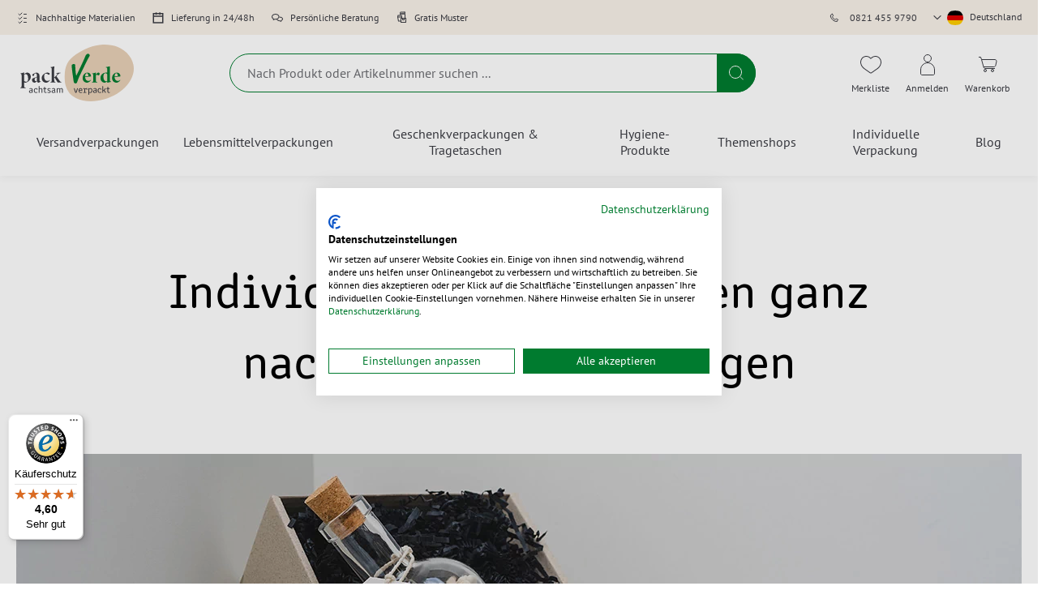

--- FILE ---
content_type: text/html; charset=UTF-8
request_url: https://www.pack-verde.com/de/individuelle-verpackung
body_size: 33033
content:
<!doctype html>
<html lang="de">
    <head >
        <script>
    var LOCALE = 'de\u002DDE';
    var BASE_URL = 'https\u003A\u002F\u002Fwww.pack\u002Dverde.com\u002Fde\u002F';
    var require = {
        'baseUrl': 'https\u003A\u002F\u002Fwww.pack\u002Dverde.com\u002Fde\u002Fstatic\u002Fversion1765363638\u002Ffrontend\u002FMedewo\u002Fpackverde\u002Fde_DE'
    };</script>        <meta charset="utf-8"/>
<meta name="title" content="Individuelle Versand- &amp; Lebensmittelverpackungen | packVerde"/>
<meta name="description" content="Sie sind auf der Suche nach nachaltigen &amp; individualisierten Versand- oder Lebensmittelverpackungen? Wir beraten Sie gerne.
"/>
<meta name="robots" content="INDEX,FOLLOW"/>
<meta name="viewport" content="width=device-width, initial-scale=1"/>
<meta name="format-detection" content="telephone=no"/>
<title>Individuelle Versand- &amp; Lebensmittelverpackungen | packVerde</title>
<link  rel="stylesheet" type="text/css"  media="all" href="https://www.pack-verde.com/de/static/version1765363638/frontend/Medewo/packverde/de_DE/css/styles-m.css" />
<link  rel="stylesheet" type="text/css"  media="all" href="https://www.pack-verde.com/de/static/version1765363638/frontend/Medewo/packverde/de_DE/jquery/uppy/dist/uppy-custom.css" />
<link  rel="stylesheet" type="text/css"  media="all" href="https://www.pack-verde.com/de/static/version1765363638/frontend/Medewo/packverde/de_DE/Payone_Core/css/payone.css" />
<link  rel="stylesheet" type="text/css"  media="screen and (min-width: 768px)" href="https://www.pack-verde.com/de/static/version1765363638/frontend/Medewo/packverde/de_DE/css/styles-l.css" />
<script  type="text/javascript"  src="https://www.pack-verde.com/de/static/version1765363638/frontend/Medewo/packverde/de_DE/requirejs/require.min.js"></script>
<script  type="text/javascript"  src="https://www.pack-verde.com/de/static/version1765363638/frontend/Medewo/packverde/de_DE/requirejs-min-resolver.min.js"></script>
<script  type="text/javascript"  src="https://www.pack-verde.com/de/static/version1765363638/frontend/Medewo/packverde/de_DE/mage/requirejs/mixins.min.js"></script>
<script  type="text/javascript"  src="https://www.pack-verde.com/de/static/version1765363638/frontend/Medewo/packverde/de_DE/requirejs-config.min.js"></script>
<script  type="text/javascript"  src="https://www.pack-verde.com/de/static/version1765363638/frontend/Medewo/packverde/de_DE/Smile_ElasticsuiteTracker/js/tracking.min.js"></script>
<link rel="preload" as="font" crossorigin="anonymous" href="https://www.pack-verde.com/de/static/version1765363638/frontend/Medewo/packverde/de_DE/fonts/CloneRoundedLatin/CloneRoundedLatin-Regular.woff2" />
<link rel="preload" as="font" crossorigin="anonymous" href="https://www.pack-verde.com/de/static/version1765363638/frontend/Medewo/packverde/de_DE/fonts/CloneRoundedLatin/CloneRoundedLatin-SemiBold.woff2" />
<link rel="preload" as="font" crossorigin="anonymous" href="https://www.pack-verde.com/de/static/version1765363638/frontend/Medewo/packverde/de_DE/fonts/PTSans/PTSans-Regular.woff2" />
<link rel="preload" as="font" crossorigin="anonymous" href="https://www.pack-verde.com/de/static/version1765363638/frontend/Medewo/packverde/de_DE/fonts/PTSans/PTSans-Bold.woff2" />
<link  rel="icon" type="image/x-icon" href="https://www.pack-verde.com/de/media/favicon/stores/3/favicon-packverde.png" />
<link  rel="shortcut icon" type="image/x-icon" href="https://www.pack-verde.com/de/media/favicon/stores/3/favicon-packverde.png" />
<script src="https://consent.cookiefirst.com/sites/pack-verde.com-caeedadd-d50c-450a-8ff7-523b3e178995/consent.js"></script>
<meta name="google-site-verification" content="_Eil6Se34x2BB-5SMCMJlYvTxXDNjzUxlO8gn8vpTdA" />

<!-- Meta Pixel Code -->
<script>
!function(f,b,e,v,n,t,s)
{if(f.fbq)return;n=f.fbq=function(){n.callMethod?
n.callMethod.apply(n,arguments):n.queue.push(arguments)};
if(!f._fbq)f._fbq=n;n.push=n;n.loaded=!0;n.version='2.0';
n.queue=[];t=b.createElement(e);t.async=!0;
t.src=v;s=b.getElementsByTagName(e)[0];
s.parentNode.insertBefore(t,s)}(window, document,'script',
'https://connect.facebook.net/en_US/fbevents.js');
fbq('init', '1866559020884447');
fbq('track', 'PageView');
</script>
<noscript><img height="1" width="1" style="display:none"
src="https://www.facebook.com/tr?id=1866559020884447&ev=PageView&noscript=1"
/></noscript>
<!-- End Meta Pixel Code -->            <script type="text/x-magento-init">
        {
            "*": {
                "Magento_PageCache/js/form-key-provider": {
                    "isPaginationCacheEnabled":
                        0                }
            }
        }
    </script>
<script type="text/x-magento-init">
    {
        "*": {
            "nonceInjector": {
                "nonce": "bWt5aGh0a3Z6NDZxbXl5ZmM0dXJ4YnFxbnJyazN0MjM\u003D"
        }
    }
}
</script>
            <!-- GOOGLE TAG MANAGER -->
            <script type="text/x-magento-init">
            {
                "*": {
                    "Magento_GoogleTagManager/js/google-tag-manager": {
                        "isCookieRestrictionModeEnabled": 0,
                        "currentWebsite": 3,
                        "cookieName": "user_allowed_save_cookie",
                        "gtmAccountId": "GTM\u002DWHJTC6R",
                        "storeCurrencyCode": "EUR",
                        "ordersData": [],
                        "gtmUrl": "https://sst.pack-verde.com/gtm.js"
                    }
                }
            }
            </script>
            <!-- END GOOGLE TAG MANAGER -->
            
<script>require(['magentoStorefrontEvents'], function (magentoStorefrontEvents) {
    if(!magentoStorefrontEvents) return;

    window.magentoStorefrontEvents = magentoStorefrontEvents;
    magentoStorefrontEvents.context.setStorefrontInstance(
        {"storeUrl":"https:\/\/www.pack-verde.com\/de\/","websiteId":3,"websiteCode":"website_packverde_de","storeId":3,"storeCode":"website_group_packverde_de","storeViewId":3,"storeViewCode":"packverde_de","websiteName":"packVerde DE","storeName":"pack-verde.com\/de","storeViewName":"packVerde DE","baseCurrencyCode":"EUR","storeViewCurrencyCode":"EUR","catalogExtensionVersion":"103.4.14","environmentId":"14afe6a7-76f9-4c7c-b904-b74d05635612","environment":"Production","storefrontTemplate":"Luma"}
    );
    magentoStorefrontEvents.context.setMagentoExtension({
        magentoExtensionVersion: "8.0.1",
    });
    magentoStorefrontEvents.context.setDataServicesExtension({
        version: "8.0.1",
    });
    magentoStorefrontEvents.context.setPage({
        pageType: "Default"
    });
    magentoStorefrontEvents.context.setContext("pageExtended", {
        action: "page-view"
    });
    
});</script><script type="text/x-magento-init">
    {
        "*": {
            "dataServicesBase": {
                "isCookieRestrictionModeEnabled": 0,
                "isEnabled": 1            },
            "magentoStorefrontEventCollector": {}
        }
    }
</script>
            <link rel="alternate"
              hreflang="de-de"
              href="https://www.pack-verde.com/de/individuelle-verpackung" />
            <link rel="alternate"
              hreflang="de-at"
              href="https://www.pack-verde.com/at/individuelle-verpackung" />
            <link rel="alternate"
              hreflang="de-ch"
              href="https://www.pack-verde.com/ch/individuelle-verpackung" />
                <link rel="alternate" hreflang="x-default" href="https://www.pack-verde.com/de/individuelle-verpackung" />
    <script type="text&#x2F;javascript" src="https&#x3A;&#x2F;&#x2F;chimpstatic.com&#x2F;mcjs-connected&#x2F;js&#x2F;users&#x2F;08603af392a5bfd2ed91dae89&#x2F;7959b1e63042991a308fc411b.js" defer="defer">
</script>

        <script type="text&#x2F;javascript">var script = document.createElement('script');
script.src = 'https://integrations.etrusted.com/applications/widget.js/v2';
script.async = true;
script.defer = true;
document.head.appendChild(script);</script>    </head>
    <body data-container="body"
          data-mage-init='{"loaderAjax": {}, "loader": { "icon": "https://www.pack-verde.com/de/static/version1765363638/frontend/Medewo/packverde/de_DE/images/loader-2.gif"}}'
        class="packverde_de cms-individuelle-verpackung page-layout-1column cms-page-view page-layout-cms-full-width" id="html-body">
        
<script type="text/x-magento-init">
    {
        "*": {
            "Magento_PageBuilder/js/widget-initializer": {
                "config": {"[data-content-type=\"slider\"][data-appearance=\"default\"]":{"Magento_PageBuilder\/js\/content-type\/slider\/appearance\/default\/widget":false},"[data-content-type=\"map\"]":{"Magento_PageBuilder\/js\/content-type\/map\/appearance\/default\/widget":false},"[data-content-type=\"row\"]":{"Magento_PageBuilder\/js\/content-type\/row\/appearance\/default\/widget":false},"[data-content-type=\"tabs\"]":{"Magento_PageBuilder\/js\/content-type\/tabs\/appearance\/default\/widget":false},"[data-content-type=\"slide\"]":{"Magento_PageBuilder\/js\/content-type\/slide\/appearance\/default\/widget":{"buttonSelector":".pagebuilder-slide-button","showOverlay":"hover","dataRole":"slide"}},"[data-content-type=\"banner\"]":{"Magento_PageBuilder\/js\/content-type\/banner\/appearance\/default\/widget":{"buttonSelector":".pagebuilder-banner-button","showOverlay":"hover","dataRole":"banner"}},"[data-content-type=\"buttons\"]":{"Magento_PageBuilder\/js\/content-type\/buttons\/appearance\/inline\/widget":false},"[data-content-type=\"products\"][data-appearance=\"carousel\"]":{"Magento_PageBuilder\/js\/content-type\/products\/appearance\/carousel\/widget":false},"[data-content-type=\"product_recommendations\"]":{"Magento_PageBuilderProductRecommendations\/js\/content-type\/product-recommendations\/appearance\/default\/widget":false},"[data-content-type=\"actiontiles\"]":{"Team23_PageBuilderActionTiles\/js\/content-type\/actiontiles\/appearance\/default\/widget":false},"[data-content-type=\"button-item\"]":{"Team23_PageBuilderButtons\/js\/content-type\/button-item\/appearance\/default\/widget":false},"[data-content-type=\"categoryteaser\"]":{"Team23_PageBuilderCategoryTeaser\/js\/content-type\/categoryteaser\/appearance\/default\/widget":false},"[data-content-type=\"contactbox\"]":{"Team23_PageBuilderContactBox\/js\/content-type\/contactbox\/appearance\/default\/widget":false},"[data-content-type=\"cross-sell-products\"][data-appearance=\"carousel\"]":{"Magento_PageBuilder\/js\/content-type\/products\/appearance\/carousel\/widget":false},"[data-content-type=\"heroheaderslider\"]":{"Team23_PageBuilderHeroHeaderSlider\/js\/content-type\/heroheaderslider\/appearance\/default\/widget":false},"[data-content-type=\"heroheaderslide\"]":{"Team23_PageBuilderHeroHeaderSlider\/js\/content-type\/heroheaderslide\/appearance\/default\/widget":{"buttonSelector":".pagebuilder-heroheaderslide-button","showOverlay":"hover","dataRole":"heroheaderslide"}},"[data-content-type=\"hintbox\"]":{"Team23_PageBuilderHintbox\/js\/content-type\/hintbox\/appearance\/default\/widget":false},"[data-content-type=\"iconteaser\"]":{"Team23_PageBuilderIconTeaser\/js\/content-type\/iconteaser\/appearance\/default\/widget":false},"[data-content-type=\"newsletterbox\"]":{"Team23_PageBuilderNewsletterBox\/js\/content-type\/newsletterbox\/appearance\/default\/widget":false},"[data-content-type=\"referenceslider\"]":{"Team23_PageBuilderReferenceSlider\/js\/content-type\/referenceslider\/appearance\/default\/widget":false},"[data-content-type=\"referenceslide\"]":{"Team23_PageBuilderReferenceSlider\/js\/content-type\/referenceslide\/appearance\/default\/widget":{"buttonSelector":".pagebuilder-referenceslide-button","showOverlay":"hover","dataRole":"referenceslide"}},"[data-content-type=\"accordion\"]":{"Team23_PageBuilderScrollImage\/js\/content-type\/scrollimage\/appearance\/default\/widget":false},"[data-content-type=\"stepslider\"]":{"Team23_PageBuilderStepSlider\/js\/content-type\/stepslider\/appearance\/default\/widget":false},"[data-content-type=\"stepslide\"]":{"Team23_PageBuilderStepSlider\/js\/content-type\/stepslide\/appearance\/default\/widget":{"buttonSelector":".pagebuilder-stepslide-button","showOverlay":"hover","dataRole":"stepslide"}},"[data-content-type=\"tableofcontents\"]":{"Team23_PageBuilderTableOfContents\/js\/content-type\/tableofcontents\/appearance\/default\/widget":false},"[data-content-type=\"testimonialslider\"]":{"Team23_PageBuilderTestimonialSlider\/js\/content-type\/testimonialslider\/appearance\/default\/widget":false},"[data-content-type=\"testimonialslide\"]":{"Team23_PageBuilderTestimonialSlider\/js\/content-type\/testimonialslide\/appearance\/default\/widget":{"buttonSelector":".pagebuilder-testimonialslide-button","showOverlay":"hover","dataRole":"testimonialslide"}},"[data-content-type=\"video\"]":{"Team23_PageBuilderVideos\/js\/content-type\/video\/appearance\/default\/widget":false}},
                "breakpoints": {"desktop":{"label":"Desktop","stage":true,"default":true,"class":"desktop-switcher","icon":"Magento_PageBuilder::css\/images\/switcher\/switcher-desktop.svg","conditions":{"min-width":"1024px"},"options":{"products":{"default":{"slidesToShow":"4","slidesToScroll":"1"}}}},"tablet":{"conditions":{"max-width":"1024px","min-width":"768px"},"options":{"products":{"default":{"slidesToShow":"3","slidesToScroll":"1"},"continuous":{"slidesToShow":"3","slidesToScroll":"1"}}}},"mobile":{"label":"Mobile","stage":true,"class":"mobile-switcher","icon":"Magento_PageBuilder::css\/images\/switcher\/switcher-mobile.svg","media":"only screen and (max-width: 768px)","conditions":{"max-width":"768px","min-width":"500px"},"options":{"products":{"default":{"slidesToShow":"3","slidesToScroll":"1"}}}},"mobile-small":{"conditions":{"max-width":"500px"},"options":{"products":{"default":{"slidesToShow":"2","slidesToScroll":"1"},"continuous":{"slidesToShow":"2","slidesToScroll":"1"}}}}}            }
        }
    }
</script>

<div
            class="ambanners ambanner-10"
        data-position="10"
        data-bannerid=""
        data-role="amasty-banner-container"
></div>

<div class="cookie-status-message" id="cookie-status">
    The store will not work correctly when cookies are disabled.</div>
<script type="text&#x2F;javascript">document.querySelector("#cookie-status").style.display = "none";</script>
<script type="text/x-magento-init">
    {
        "*": {
            "cookieStatus": {}
        }
    }
</script>

<script type="text/x-magento-init">
    {
        "*": {
            "mage/cookies": {
                "expires": null,
                "path": "\u002F",
                "domain": ".www.pack\u002Dverde.com",
                "secure": true,
                "lifetime": "3600"
            }
        }
    }
</script>
    <noscript>
        <div class="message global noscript">
            <div class="content">
                <p>
                    <strong>JavaScript scheint in Ihrem Browser deaktiviert zu sein.</strong>
                    <span>
                        Um unsere Website in bester Weise zu erfahren, aktivieren Sie Javascript in Ihrem Browser.                    </span>
                </p>
            </div>
        </div>
    </noscript>

<script>
    window.cookiesConfig = window.cookiesConfig || {};
    window.cookiesConfig.secure = true;
</script><script>    require.config({
        map: {
            '*': {
                wysiwygAdapter: 'mage/adminhtml/wysiwyg/tiny_mce/tinymceAdapter'
            }
        }
    });</script><script>    require.config({
        paths: {
            googleMaps: 'https\u003A\u002F\u002Fmaps.googleapis.com\u002Fmaps\u002Fapi\u002Fjs\u003Fv\u003D3.53\u0026key\u003DAIzaSyC0weX3uCqeyAXQkJrwOd4eTlOCXWj2qnY'
        },
        config: {
            'Magento_PageBuilder/js/utils/map': {
                style: '',
            },
            'Magento_PageBuilder/js/content-type/map/preview': {
                apiKey: 'AIzaSyC0weX3uCqeyAXQkJrwOd4eTlOCXWj2qnY',
                apiKeyErrorMessage: 'You\u0020must\u0020provide\u0020a\u0020valid\u0020\u003Ca\u0020href\u003D\u0027https\u003A\u002F\u002Fwww.pack\u002Dverde.com\u002Fde\u002Fadminhtml\u002Fsystem_config\u002Fedit\u002Fsection\u002Fcms\u002F\u0023cms_pagebuilder\u0027\u0020target\u003D\u0027_blank\u0027\u003EGoogle\u0020Maps\u0020API\u0020key\u003C\u002Fa\u003E\u0020to\u0020use\u0020a\u0020map.'
            },
            'Magento_PageBuilder/js/form/element/map': {
                apiKey: 'AIzaSyC0weX3uCqeyAXQkJrwOd4eTlOCXWj2qnY',
                apiKeyErrorMessage: 'You\u0020must\u0020provide\u0020a\u0020valid\u0020\u003Ca\u0020href\u003D\u0027https\u003A\u002F\u002Fwww.pack\u002Dverde.com\u002Fde\u002Fadminhtml\u002Fsystem_config\u002Fedit\u002Fsection\u002Fcms\u002F\u0023cms_pagebuilder\u0027\u0020target\u003D\u0027_blank\u0027\u003EGoogle\u0020Maps\u0020API\u0020key\u003C\u002Fa\u003E\u0020to\u0020use\u0020a\u0020map.'
            },
        }
    });</script><script>
    require.config({
        shim: {
            'Magento_PageBuilder/js/utils/map': {
                deps: ['googleMaps']
            }
        }
    });</script>    <!-- GOOGLE TAG MANAGER -->
    <noscript>
        <iframe src="https://www.googletagmanager.com/ns.html?id=GTM-WHJTC6R"
                height="0" width="0" style="display:none;visibility:hidden"></iframe>
    </noscript>
    <!-- END GOOGLE TAG MANAGER -->

<script type="text/x-magento-init">
    {
        "*": {
            "Magento_GoogleTagManager/js/google-tag-manager-cart": {
                "blockNames": ["category.products.list","product.info.upsell","catalog.product.related","checkout.cart.crosssell","search_result_list"],
                "cookieAddToCart": "add_to_cart",
                "cookieRemoveFromCart":
                    "remove_from_cart",
                "advancedAddToCart": "add_to_cart_advanced"
            }
        }
    }
</script>
<div class="page-wrapper"><header class="page-header"><div class="booster-bar">
</div><div class="panel wrapper"><div class="panel header"><div data-content-type="html" data-appearance="default" data-element="main" data-decoded="true"><ul class="mvp-bar-benefits">
    <li class="mvp-item eco">
        <span>Nachhaltige Materialien</span>
    </li>
    <li class="mvp-item schedule">
        <span>Lieferung in 24/48h</span>
    </li>
    <li class="mvp-item consultation">
        <span>Persönliche Beratung</span>
    </li>
    <li class="mvp-item sample">
        <span>Gratis Muster</span>
    </li>
</ul> </div><ul class="header links"><li class="link requisition">
    <a href="https://www.pack-verde.com/de/requisition_list/requisition/index/">
        Merkliste    </a>
</li>

<script type="text/x-magento-init">
    {
        "*": {
            "Magento_Ui/js/core/app": {
                "components": {
                    "requisition": {
                        "component": "Magento_RequisitionList/js/requisition"
                    }
                }
            }
        }
    }
</script>

<li class="link phone">
    <a href="tel:&#x2B;498214559790">
        0821 455 9790    </a>
</li>
<li class="store-switcher-item">
    <div class="switcher store switcher-store" id="switcher-store">
        <strong class="label switcher-label"><span>Store auswählen</span></strong>
        <div class="actions dropdown options switcher-options">
                                                                            <div class="action toggle switcher-trigger"
                         role="button"
                         tabindex="0"
                         data-mage-init='{"dropdown":{}}'
                         data-toggle="dropdown"
                         data-trigger-keypress-button="true"
                         id="switcher-store-trigger">
                        <strong class="country-current">
                                                                                        <span class="country-icon country-de">
                                    <?xml version="1.0" encoding="UTF-8"?>
<svg width="27px" height="18px" viewBox="0 0 27 18" version="1.1" xmlns="http://www.w3.org/2000/svg" xmlns:xlink="http://www.w3.org/1999/xlink">
    <title>germany</title>
    <g id="germany" stroke="none" stroke-width="1" fill="none" fill-rule="evenodd">
        <rect id="Rectangle" fill="#000000" x="0" y="0" width="27" height="6"></rect>
        <rect id="Rectangle" fill="#DD0000" x="0" y="6" width="27" height="6"></rect>
        <rect id="Rectangle" fill="#FFCE00" x="0" y="12" width="27" height="6"></rect>
    </g>
</svg>
                                </span>
                                                        <span class="country-title">
                                Deutschland                                                            </span>
                        </strong>
                    </div>
                                                                                                                                                                                                                                            <ul class="dropdown switcher-dropdown" data-target="dropdown">
                                                                                                                                            <li class="switcher-option view">
                                                                                                        <a href="#">
                                                                                    <span class="country-icon country-de">
                                                <?xml version="1.0" encoding="UTF-8"?>
<svg width="27px" height="18px" viewBox="0 0 27 18" version="1.1" xmlns="http://www.w3.org/2000/svg" xmlns:xlink="http://www.w3.org/1999/xlink">
    <title>germany</title>
    <g id="germany" stroke="none" stroke-width="1" fill="none" fill-rule="evenodd">
        <rect id="Rectangle" fill="#000000" x="0" y="0" width="27" height="6"></rect>
        <rect id="Rectangle" fill="#DD0000" x="0" y="6" width="27" height="6"></rect>
        <rect id="Rectangle" fill="#FFCE00" x="0" y="12" width="27" height="6"></rect>
    </g>
</svg>
                                            </span>
                                                                                <span class="country-title">
                                            Deutschland                                        </span>
                                    </a>
                                                            </li>
                                                                                                                                                                                                            <li class="switcher-option view">
                                                                                                                                                <a href='https://www.pack-verde.com/at/individuelle-verpackung'>
                                                                                            <span class="country-icon country-at">
                                                    <?xml version="1.0" encoding="UTF-8"?>
<svg width="27px" height="18px" viewBox="0 0 27 18" version="1.1" xmlns="http://www.w3.org/2000/svg" xmlns:xlink="http://www.w3.org/1999/xlink">
    <title>austria</title>
    <g id="austria" stroke="none" stroke-width="1" fill="none" fill-rule="evenodd">
        <rect id="Rectangle" fill="#DD0000" x="0" y="0" width="27" height="6"></rect>
        <rect id="Rectangle" fill="#FFFFFF" x="0" y="6" width="27" height="6"></rect>
        <rect id="Rectangle" fill="#DD0000" x="0" y="12" width="27" height="6"></rect>
    </g>
</svg>
                                                </span>
                                                                                        <span class="country-title">
                                                Österreich                                            </span>
                                        </a>
                                                                                                </li>
                                                                                                                                                                                                                                                                            <li class="view-packverde_ch switcher-option">                                    <a href="https://www.pack-verde.com/ch/individuelle-verpackung">
                                                                                    <span class="country-icon country-ch">
                                                <?xml version="1.0" encoding="UTF-8"?>
<svg width="18px" height="18px" viewBox="0 0 18 18" version="1.1" xmlns="http://www.w3.org/2000/svg" xmlns:xlink="http://www.w3.org/1999/xlink">
    <title>switzerland</title>
    <g id="switzerland" stroke="none" stroke-width="1" fill="none" fill-rule="evenodd">
        <rect id="Rectangle" fill="#F40106" x="0" y="0" width="18" height="18"></rect>
        <rect id="Rectangle" fill="#FFFFFF" transform="translate(9.000000, 9.000000) rotate(-180.000000) translate(-9.000000, -9.000000) " x="7" y="3" width="4" height="12"></rect>
        <rect id="Rectangle" fill="#FFFFFF" transform="translate(9.000000, 9.000000) rotate(-90.000000) translate(-9.000000, -9.000000) " x="7" y="3" width="4" height="12"></rect>
    </g>
</svg>
                                            </span>
                                                                                <span class="country-title">
                                            Schweiz (Deutsch)                                        </span>
                                    </a>
                                </li>
                                                                                                                                                                        </ul>
        </div>
    </div>
</li>
</ul></div></div><div class="header content"><a
    class="logo"
    href="https://www.pack-verde.com/de/"
    title=""
    aria-label="store logo">
    <img src="https://www.pack-verde.com/de/media/logo/stores/3/logo.svg"
         title=""
         alt=""
                            />
</a>
<div class="search-holder">

<div class="block block-search">
    <div class="block block-title">
        <strong>Suche</strong>
    </div>

    <div class="block block-content">
        <form
            id="minisearch-form-top-search"
            class="form minisearch"
            action="https://www.pack-verde.com/de/catalogsearch/result/"
            method="get"
        >
            <div class="field search">
                <label class="label" for="minisearch-input-top-search" data-role="minisearch-label">
                    <span>Suche</span>
                </label>

                <div class="control">
                    <input
                        id="minisearch-input-top-search"
                        type="text"
                        name="q"
                        value=""
                        placeholder="Nach Produkt oder Artikelnummer suchen ..."
                        class="input-text"
                        maxlength="128"
                        role="combobox"
                        aria-haspopup="false"
                        aria-autocomplete="both"
                        aria-expanded="false"
                        autocomplete="off"
                        data-block="autocomplete-form"
                        data-mage-init="&#x7B;&quot;quickSearch&quot;&#x3A;&#x7B;&quot;formSelector&quot;&#x3A;&quot;&#x23;minisearch-form-top-search&quot;,&quot;url&quot;&#x3A;&quot;https&#x3A;&#x5C;&#x2F;&#x5C;&#x2F;www.pack-verde.com&#x5C;&#x2F;de&#x5C;&#x2F;search&#x5C;&#x2F;ajax&#x5C;&#x2F;suggest&#x5C;&#x2F;&quot;,&quot;destinationSelector&quot;&#x3A;&quot;&#x23;minisearch-autocomplete-top-search&quot;,&quot;templates&quot;&#x3A;&#x7B;&quot;term&quot;&#x3A;&#x7B;&quot;title&quot;&#x3A;&quot;Suchbegriffe&quot;,&quot;template&quot;&#x3A;&quot;Smile_ElasticsuiteCore&#x5C;&#x2F;autocomplete&#x5C;&#x2F;term&quot;&#x7D;,&quot;product&quot;&#x3A;&#x7B;&quot;title&quot;&#x3A;&quot;Produkte&quot;,&quot;template&quot;&#x3A;&quot;Smile_ElasticsuiteCatalog&#x5C;&#x2F;autocomplete&#x5C;&#x2F;product&quot;&#x7D;,&quot;category&quot;&#x3A;&#x7B;&quot;title&quot;&#x3A;&quot;Kategorien&quot;,&quot;template&quot;&#x3A;&quot;Smile_ElasticsuiteCatalog&#x5C;&#x2F;autocomplete&#x5C;&#x2F;category&quot;&#x7D;,&quot;product_attribute&quot;&#x3A;&#x7B;&quot;title&quot;&#x3A;&quot;Attribute&quot;,&quot;template&quot;&#x3A;&quot;Smile_ElasticsuiteCatalog&#x5C;&#x2F;autocomplete&#x5C;&#x2F;product-attribute&quot;,&quot;titleRenderer&quot;&#x3A;&quot;Smile_ElasticsuiteCatalog&#x5C;&#x2F;js&#x5C;&#x2F;autocomplete&#x5C;&#x2F;product-attribute&quot;&#x7D;,&quot;wordpress_post&quot;&#x3A;&#x7B;&quot;title&quot;&#x3A;&quot;Blog&#x20;posts&quot;,&quot;template&quot;&#x3A;&quot;Medewo_WordpressElasticIndexer&#x5C;&#x2F;autocomplete&#x5C;&#x2F;post&quot;&#x7D;,&quot;specialproduct&quot;&#x3A;&#x7B;&quot;title&quot;&#x3A;&quot;Individualisierbare&#x20;Produkte&quot;,&quot;template&quot;&#x3A;&quot;Medewo_AutocompleteSpecialProduct&#x5C;&#x2F;autocomplete&#x5C;&#x2F;specialproduct&quot;&#x7D;,&quot;cms_page&quot;&#x3A;&#x7B;&quot;title&quot;&#x3A;&quot;CMS&#x20;Seiten&quot;,&quot;template&quot;&#x3A;&quot;Smile_ElasticsuiteCms&#x5C;&#x2F;autocomplete&#x5C;&#x2F;cms&quot;&#x7D;&#x7D;,&quot;priceFormat&quot;&#x3A;&#x7B;&quot;pattern&quot;&#x3A;&quot;&#x25;s&#x5C;u00a0&#x5C;u20ac&quot;,&quot;precision&quot;&#x3A;2,&quot;requiredPrecision&quot;&#x3A;2,&quot;decimalSymbol&quot;&#x3A;&quot;,&quot;,&quot;groupSymbol&quot;&#x3A;&quot;.&quot;,&quot;groupLength&quot;&#x3A;3,&quot;integerRequired&quot;&#x3A;false&#x7D;,&quot;minSearchLength&quot;&#x3A;&quot;2&quot;&#x7D;&#x7D;"
                    />

                    <div id="minisearch-autocomplete-top-search" class="search-autocomplete"></div>

                                    </div>
            </div>

            <div class="actions">
                <button
                    type="submit"
                    title="Suche"
                    class="action search"
                >
                    <span>Suche</span>
                </button>
            </div>
        </form>
    </div>
</div>
</div><ul class="header-actions-holder"><li class="link requisition">
    <a href="https://www.pack-verde.com/de/requisition_list/requisition/index/">
        Merkliste    </a>
</li>

<script type="text/x-magento-init">
    {
        "*": {
            "Magento_Ui/js/core/app": {
                "components": {
                    "requisition": {
                        "component": "Magento_RequisitionList/js/requisition"
                    }
                }
            }
        }
    }
</script>

    <li class="link authorization-link" data-label="oder">
        <a href="https://www.pack-verde.com/de/customer/account/login/referer/aHR0cHM6Ly93d3cucGFjay12ZXJkZS5jb20vZGUvaW5kaXZpZHVlbGxlLXZlcnBhY2t1bmc~/"            >Anmelden</a>
    </li>


<li id="custom-sliding-cart" class="link minicart-wrapper">
    <div data-block="minicart" class="minicart-wrapper">
        <a class="action showcart" href="https://www.pack-verde.com/de/checkout/cart/"
           data-bind="scope: 'minicart_content'">
                        <span class="info-text">Warenkorb</span>
                        <span class="counter qty empty"
                  data-bind="css: { empty: !!getCartParam('summary_count') == false }, blockLoader: isLoading">
                <span class="counter-number"><!-- ko text: getCartParam('summary_count') --><!-- /ko --></span>
                <span class="counter-label">
                <!-- ko if: getCartParam('summary_count') -->
                    <!-- ko text: getCartParam('summary_count') --><!-- /ko -->
                    <!-- ko i18n: 'items' --><!-- /ko -->
                <!-- /ko -->
                </span>
            </span>
        </a>
                    <div id="sliding-cart">
                <div class="block block-minicart"
                     data-role="dropdownDialog"
                     data-mage-init='{"dropdownDialog":{
                        "appendTo":"[data-block=minicart]",
                        "triggerTarget":".showcart",
                        "timeout": "2000",
                        "closeOnMouseLeave": false,
                        "closeOnEscape": true,
                        "triggerClass":"active",
                        "parentClass":"active",
                        "buttons":[]}}'>
                    <div id="minicart-content-wrapper" data-bind="scope: 'minicart_content'">
                        <!-- ko template: getTemplate() --><!-- /ko -->
                        <div class="empty-cart-block" >
                            <style>#html-body [data-pb-style=GDYH1W8]{justify-content:flex-start;display:flex;flex-direction:column;background-position:left top;background-size:cover;background-repeat:no-repeat;background-attachment:scroll}</style><div data-content-type="row" data-appearance="contained" data-element="main"><div data-enable-parallax="0" data-parallax-speed="0.5" data-background-images="{}" data-background-type="image" data-video-loop="true" data-video-play-only-visible="true" data-video-lazy-load="true" data-video-fallback-src="" data-element="inner" data-pb-style="GDYH1W8"><div data-content-type="text" data-appearance="default" data-element="main"><p>Gerne helfen wir Ihnen persönlich weiter, um die optimale Verpackung für Sie zu finden: <a tabindex="0" href="https://www.pack-verde.com/de/contact">Jetzt beraten lassen</a></p></div></div></div>                        </div>
                    </div>
                                    </div>
            </div>
                <script>
            window.checkout = {"shoppingCartUrl":"https:\/\/www.pack-verde.com\/de\/checkout\/cart\/","checkoutUrl":"https:\/\/www.pack-verde.com\/de\/checkout\/","updateItemQtyUrl":"https:\/\/www.pack-verde.com\/de\/checkout\/sidebar\/updateItemQty\/","removeItemUrl":"https:\/\/www.pack-verde.com\/de\/checkout\/sidebar\/removeItem\/","imageTemplate":"Magento_Catalog\/product\/image_with_borders","baseUrl":"https:\/\/www.pack-verde.com\/de\/","minicartMaxItemsVisible":5,"websiteId":"3","maxItemsToDisplay":10,"storeId":"3","storeGroupId":"3","customerLoginUrl":"https:\/\/www.pack-verde.com\/de\/customer\/account\/login\/referer\/aHR0cHM6Ly93d3cucGFjay12ZXJkZS5jb20vZGUvaW5kaXZpZHVlbGxlLXZlcnBhY2t1bmc~\/","isRedirectRequired":false,"autocomplete":"off","captcha":{"user_login":{"isCaseSensitive":false,"imageHeight":50,"imageSrc":"","refreshUrl":"https:\/\/www.pack-verde.com\/de\/captcha\/refresh\/","isRequired":false,"timestamp":1768598393}}};
        </script>
        <script type="text/x-magento-init">
        {
            "[data-block='minicart']": {
                "Magento_Ui/js/core/app": {"components":{"minicart_content":{"children":{"subtotal.container":{"children":{"subtotal":{"children":{"subtotal.totals":{"config":{"display_cart_subtotal_incl_tax":0,"display_cart_subtotal_excl_tax":1,"template":"Magento_Tax\/checkout\/minicart\/subtotal\/totals"},"component":"Magento_Tax\/js\/view\/checkout\/minicart\/subtotal\/totals","children":{"subtotal.totals.msrp":{"component":"Magento_Msrp\/js\/view\/checkout\/minicart\/subtotal\/totals","config":{"displayArea":"minicart-subtotal-hidden","template":"Magento_Msrp\/checkout\/minicart\/subtotal\/totals"}}}}},"component":"uiComponent","config":{"template":"Magento_Checkout\/minicart\/subtotal"}}},"component":"uiComponent","config":{"displayArea":"subtotalContainer"}},"item.renderer":{"component":"Magento_Checkout\/js\/view\/cart-item-renderer","config":{"displayArea":"defaultRenderer","template":"Magento_Checkout\/minicart\/item\/default"},"children":{"item.image":{"component":"Magento_Catalog\/js\/view\/image","config":{"template":"Magento_Catalog\/product\/image","displayArea":"itemImage"}},"checkout.cart.item.price.sidebar":{"component":"uiComponent","config":{"template":"Magento_Checkout\/minicart\/item\/price","displayArea":"priceSidebar"}}}},"extra_info":{"component":"uiComponent","config":{"displayArea":"extraInfo"}},"promotion":{"component":"uiComponent","config":{"displayArea":"promotion"}}},"config":{"itemRenderer":{"default":"defaultRenderer","simple":"defaultRenderer","virtual":"defaultRenderer"},"template":"Ambab_SlidingCart\/minicart\/content"},"component":"Magento_Checkout\/js\/view\/minicart","template":"Medewo_SlidingCartExtensionGeneral\/sliding-cart\/minicart\/content"},"totals":{"component":"Ambab_SlidingCart\/js\/totals","template":"Ambab_SlidingCart\/totals"},"coupon":{"component":"Ambab_SlidingCart\/js\/coupon","template":"Ambab_SlidingCart\/coupon"},"cart-title":{"component":"Ambab_SlidingCart\/js\/cart-title","template":"Medewo_SlidingCartExtensionGeneral\/sliding-cart\/cart-title"},"sliding-cart":{"component":"Ambab_SlidingCart\/js\/sliding-cart"},"grand-total":{"component":"Ambab_SlidingCart\/js\/grand-total"},"minicart-open":{"component":"Ambab_SlidingCart\/js\/minicartopen"}},"types":[]}            },
            "*": {
                "Magento_Ui/js/block-loader": "https://www.pack-verde.com/de/static/version1765363638/frontend/Medewo/packverde/de_DE/images/loader-1.gif"
            }
        }
        </script>
    </div>
</li>
<input type="hidden" id="addtocart_show_slidingcart" value="0"/>
<li data-action="toggle-nav-main" class="action nav-toggle"><span>Navigation umschalten</span></li>
</ul></div>    <div class="sections nav-sections">
                <div class="section-items nav-sections-items">
                                            <div class="section-item-title Menü                nav-sections-item-title">
                        Menü                </div>
                <div class="section-item-content nav-sections-item-content"
                     id="store.menu">
                    
        <nav class="main-nav"
         data-mage-init='{"medewoMainNavigation":{}}'
    >
        <div class="wrapper level0">
            <ul class="list level0">
                                                        <li class="level0 item parent category-item">
                        <a
    href="https://www.pack-verde.com/de/versandverpackungen/"
    class="link"
    title="Versandverpackungen"
>
        <span class="linktext">Versandverpackungen</span>
</a>
                            <div class="wrapper submenu level1"
         style="display: none;"    >
                                    <span type="button" class="previous-button">Zurück zur Kategorieübersicht</span>            <span class="submenu-header h3-style">Versandverpackungen</span>
                <ul class="list level1">
                            
                <li class="level1 item parent category-item">
                    <a
    href="https://www.pack-verde.com/de/versandverpackungen/kartons-und-schachteln/"
    class="link"
    title="Kartons, Schachteln & Boxen"
>
            <img
            data-src="https://www.pack-verde.com/de/media/snowdog/menu/node/m/e/menue_kartons_schachteln-boxen_2.jpg"
            width="42"
            height="42"
            alt="Kartons,&#x20;Schachteln&#x20;&amp;&#x20;Boxen"
        />
        <span class="linktext">Kartons, Schachteln & Boxen</span>
</a>
                        <div class="wrapper submenu level2"
            >
                                    <span type="button" class="previous-button">Zurück zur Kategorieübersicht</span>            <span class="submenu-header h3-style">Kartons, Schachteln & Boxen</span>
                <ul class="list level2">
                            
                <li class="level2 item category-item">
                    <a
    href="https://www.pack-verde.com/de/versandverpackungen/kartons-und-schachteln/faltkartons/"
    class="link"
    title="Faltkartons"
>
            <img
            data-src="https://www.pack-verde.com/de/media/snowdog/menu/node/f/a/faltkartons.png"
            width="42"
            height="42"
            alt="Faltkartons"
        />
        <span class="linktext">Faltkartons</span>
</a>
                                    </li>
                            
                <li class="level2 item category-item">
                    <a
    href="https://www.pack-verde.com/de/versandverpackungen/kartons-und-schachteln/versandkartons/"
    class="link"
    title="Versandkartons"
>
            <img
            data-src="https://www.pack-verde.com/de/media/snowdog/menu/node/v/e/versandkartons_1.png"
            width="42"
            height="42"
            alt="Versandkartons"
        />
        <span class="linktext">Versandkartons</span>
</a>
                                    </li>
                            
                <li class="level2 item category-item">
                    <a
    href="https://www.pack-verde.com/de/versandverpackungen/kartons-und-schachteln/buchverpackungen-und-wickelverpackungen/"
    class="link"
    title="Buchverpackungen & Wickelverpackungen"
>
            <img
            data-src="https://www.pack-verde.com/de/media/snowdog/menu/node/b/u/buch-und-wickelverpackungen.png"
            width="42"
            height="42"
            alt="Buchverpackungen&#x20;&amp;&#x20;Wickelverpackungen"
        />
        <span class="linktext">Buchverpackungen & Wickelverpackungen</span>
</a>
                                    </li>
                            
                <li class="level2 item category-item">
                    <a
    href="https://www.pack-verde.com/de/versandverpackungen/kartons-und-schachteln/aufrichtekartons-mit-automatikboden/"
    class="link"
    title="Aufrichtekartons mit Automatikboden"
>
            <img
            data-src="https://www.pack-verde.com/de/media/snowdog/menu/node/a/u/aufrichtekartons-mit-automatikboden.png"
            width="42"
            height="42"
            alt="Aufrichtekartons&#x20;mit&#x20;Automatikboden"
        />
        <span class="linktext">Aufrichtekartons mit Automatikboden</span>
</a>
                                    </li>
                            
                <li class="level2 item category-item">
                    <a
    href="https://www.pack-verde.com/de/versandverpackungen/kartons-und-schachteln/klappschachteln/"
    class="link"
    title="Klappschachteln"
>
            <img
            data-src="https://www.pack-verde.com/de/media/snowdog/menu/node/k/l/klappschachteln_1.png"
            width="42"
            height="42"
            alt="Klappschachteln"
        />
        <span class="linktext">Klappschachteln</span>
</a>
                                    </li>
                            
                <li class="level2 item category-item">
                    <a
    href="https://www.pack-verde.com/de/versandverpackungen/kartons-und-schachteln/kalenderverpackungen-und-flache-kartons/"
    class="link"
    title="Kalenderverpackungen & flache Kartons"
>
            <img
            data-src="https://www.pack-verde.com/de/media/snowdog/menu/node/k/a/kalenderverpackungen-und-flache-kartons.png"
            width="42"
            height="42"
            alt="Kalenderverpackungen&#x20;&amp;&#x20;flache&#x20;Kartons"
        />
        <span class="linktext">Kalenderverpackungen & flache Kartons</span>
</a>
                                    </li>
                            
                <li class="level2 item category-item">
                    <a
    href="https://www.pack-verde.com/de/versandverpackungen/kartons-und-schachteln/stuelpdeckelkartons/"
    class="link"
    title="Stülpdeckelkartons"
>
            <img
            data-src="https://www.pack-verde.com/de/media/snowdog/menu/node/s/t/stuelpdeckelkartons.png"
            width="42"
            height="42"
            alt="St&#xFC;lpdeckelkartons"
        />
        <span class="linktext">Stülpdeckelkartons</span>
</a>
                                    </li>
                            
                <li class="level2 item category-item">
                    <a
    href="https://www.pack-verde.com/de/versandverpackungen/kartons-und-schachteln/maxibriefkartons/"
    class="link"
    title="Maxibriefkartons"
>
            <img
            data-src="https://www.pack-verde.com/de/media/snowdog/menu/node/m/a/maxibriefkartons2.png"
            width="42"
            height="42"
            alt="Maxibriefkartons"
        />
        <span class="linktext">Maxibriefkartons</span>
</a>
                                    </li>
                            
                <li class="level2 item category-item">
                    <a
    href="https://www.pack-verde.com/de/versandverpackungen/kartons-und-schachteln/flaschenversandkartons/"
    class="link"
    title="Flaschenversandkartons"
>
            <img
            data-src="https://www.pack-verde.com/de/media/snowdog/menu/node/f/l/flaschenversandkartons.png"
            width="42"
            height="42"
            alt="Flaschenversandkartons"
        />
        <span class="linktext">Flaschenversandkartons</span>
</a>
                                    </li>
                            
                <li class="level2 item category-item">
                    <a
    href="https://www.pack-verde.com/de/versandverpackungen/kartons-und-schachteln/versandhuelsen/"
    class="link"
    title="Versandhülsen"
>
            <img
            data-src="https://www.pack-verde.com/de/media/snowdog/menu/node/v/e/versandhuelsen.png"
            width="42"
            height="42"
            alt="Versandh&#xFC;lsen"
        />
        <span class="linktext">Versandhülsen</span>
</a>
                                    </li>
                            
                <li class="level2 item category-item">
                    <a
    href="https://www.pack-verde.com/de/versandverpackungen/kartons-und-schachteln/archiv-und-umzugskartons/"
    class="link"
    title="Archiv-, Transport- & Umzugskartons "
>
            <img
            data-src="https://www.pack-verde.com/de/media/snowdog/menu/node/a/r/archiv.png"
            width="42"
            height="42"
            alt="Archiv-,&#x20;Transport-&#x20;&amp;&#x20;Umzugskartons&#x20;"
        />
        <span class="linktext">Archiv-, Transport- & Umzugskartons </span>
</a>
                                    </li>
                                                        <li class="level1 item layout-simple">
                    <a class="link overview-action" href="https://www.pack-verde.com/de/versandverpackungen/kartons-und-schachteln/">
                                                    <span class="linktext">
                                Zur Produktübersicht                            </span>
                                            </a>
                </li>
                    </ul>
    </div>
                </li>
                            
                <li class="level1 item parent category-item">
                    <a
    href="https://www.pack-verde.com/de/versandverpackungen/beutel-und-saecke/"
    class="link"
    title="Beutel & Säcke"
>
            <img
            data-src="https://www.pack-verde.com/de/media/snowdog/menu/node/b/e/beutel-und-saecke.png"
            width="42"
            height="42"
            alt="Beutel&#x20;&amp;&#x20;S&#xE4;cke"
        />
        <span class="linktext">Beutel & Säcke</span>
</a>
                        <div class="wrapper submenu level2"
            >
                                    <span type="button" class="previous-button">Zurück zur Kategorieübersicht</span>            <span class="submenu-header h3-style">Beutel & Säcke</span>
                <ul class="list level2">
                            
                <li class="level2 item category-item">
                    <a
    href="https://www.pack-verde.com/de/versandverpackungen/beutel-und-saecke/pergaminbeutel/"
    class="link"
    title="Pergaminbeutel "
>
            <img
            data-src="https://www.pack-verde.com/de/media/snowdog/menu/node/p/e/pergaminbeutel_2.png"
            width="42"
            height="42"
            alt="Pergaminbeutel&#x20;"
        />
        <span class="linktext">Pergaminbeutel </span>
</a>
                                    </li>
                            
                <li class="level2 item category-item">
                    <a
    href="https://www.pack-verde.com/de/versandverpackungen/beutel-und-saecke/beutel-und-saecke-aus-kraft-oder-recyclingpapier/"
    class="link"
    title="Beutel & Säcke aus Kraft- & Recyclingpapier "
>
            <img
            data-src="https://www.pack-verde.com/de/media/snowdog/menu/node/k/r/kraft-recyclingpapier.png"
            width="42"
            height="42"
            alt="Beutel&#x20;&amp;&#x20;S&#xE4;cke&#x20;aus&#x20;Kraft-&#x20;&amp;&#x20;Recyclingpapier&#x20;"
        />
        <span class="linktext">Beutel & Säcke aus Kraft- & Recyclingpapier </span>
</a>
                                    </li>
                                                        <li class="level1 item layout-simple">
                    <a class="link overview-action" href="https://www.pack-verde.com/de/versandverpackungen/beutel-und-saecke/">
                                                    <span class="linktext">
                                Zur Produktübersicht                            </span>
                                            </a>
                </li>
                    </ul>
    </div>
                </li>
                            
                <li class="level1 item parent category-item">
                    <a
    href="https://www.pack-verde.com/de/versandverpackungen/versandtaschen/"
    class="link"
    title="Versandtaschen"
>
            <img
            data-src="https://www.pack-verde.com/de/media/snowdog/menu/node/m/e/menue_versandtaschen_2.jpg"
            width="42"
            height="42"
            alt="Versandtaschen"
        />
        <span class="linktext">Versandtaschen</span>
</a>
                        <div class="wrapper submenu level2"
            >
                                    <span type="button" class="previous-button">Zurück zur Kategorieübersicht</span>            <span class="submenu-header h3-style">Versandtaschen</span>
                <ul class="list level2">
                            
                <li class="level2 item category-item">
                    <a
    href="https://www.pack-verde.com/de/versandverpackungen/versandtaschen/papier-versandtaschen/"
    class="link"
    title="Faltentaschen"
>
            <img
            data-src="https://www.pack-verde.com/de/media/snowdog/menu/node/f/a/faltentaschen_1.png"
            width="42"
            height="42"
            alt="Faltentaschen"
        />
        <span class="linktext">Faltentaschen</span>
</a>
                                    </li>
                            
                <li class="level2 item category-item">
                    <a
    href="https://www.pack-verde.com/de/versandverpackungen/versandtaschen/polsterumschlaege/"
    class="link"
    title="Polsterumschläge"
>
            <img
            data-src="https://www.pack-verde.com/de/media/snowdog/menu/node/p/o/polsterumschlaege_1.png"
            width="42"
            height="42"
            alt="Polsterumschl&#xE4;ge"
        />
        <span class="linktext">Polsterumschläge</span>
</a>
                                    </li>
                            
                <li class="level2 item category-item">
                    <a
    href="https://www.pack-verde.com/de/versandverpackungen/versandtaschen/karton-versandtaschen/"
    class="link"
    title="Karton Versandtaschen"
>
            <img
            data-src="https://www.pack-verde.com/de/media/snowdog/menu/node/k/a/karton-versandtaschen.png"
            width="42"
            height="42"
            alt="Karton&#x20;Versandtaschen"
        />
        <span class="linktext">Karton Versandtaschen</span>
</a>
                                    </li>
                                                        <li class="level1 item layout-simple">
                    <a class="link overview-action" href="https://www.pack-verde.com/de/versandverpackungen/versandtaschen/">
                                                    <span class="linktext">
                                Zur Produktübersicht                            </span>
                                            </a>
                </li>
                    </ul>
    </div>
                </li>
                            
                <li class="level1 item parent category-item">
                    <a
    href="https://www.pack-verde.com/de/versandverpackungen/papierklebebaender/"
    class="link"
    title="Papierklebebänder"
>
            <img
            data-src="https://www.pack-verde.com/de/media/snowdog/menu/node/m/e/menue_papierklebebaender_2.jpg"
            width="42"
            height="42"
            alt="Papierklebeb&#xE4;nder"
        />
        <span class="linktext">Papierklebebänder</span>
</a>
                        <div class="wrapper submenu level2"
            >
                                    <span type="button" class="previous-button">Zurück zur Kategorieübersicht</span>            <span class="submenu-header h3-style">Papierklebebänder</span>
                <ul class="list level2">
                            
                <li class="level2 item category-item">
                    <a
    href="https://www.pack-verde.com/de/versandverpackungen/papierklebebaender/packbaender/"
    class="link"
    title="Packbänder"
>
            <img
            data-src="https://www.pack-verde.com/de/media/snowdog/menu/node/p/a/packbaender.png"
            width="42"
            height="42"
            alt="Packb&#xE4;nder"
        />
        <span class="linktext">Packbänder</span>
</a>
                                    </li>
                            
                <li class="level2 item category-item">
                    <a
    href="https://www.pack-verde.com/de/versandverpackungen/papierklebebaender/nassklebebaender/"
    class="link"
    title="Nassklebebänder"
>
            <img
            data-src="https://www.pack-verde.com/de/media/snowdog/menu/node/n/a/nassklebebaender.png"
            width="42"
            height="42"
            alt="Nassklebeb&#xE4;nder"
        />
        <span class="linktext">Nassklebebänder</span>
</a>
                                    </li>
                            
                <li class="level2 item category-item">
                    <a
    href="https://www.pack-verde.com/de/versandverpackungen/papierklebebaender/bedruckte-klebebaender/"
    class="link"
    title="Bedruckte Klebebänder"
>
            <img
            data-src="https://www.pack-verde.com/de/media/snowdog/menu/node/b/e/bedruckte-klebebaender.png"
            width="42"
            height="42"
            alt="Bedruckte&#x20;Klebeb&#xE4;nder"
        />
        <span class="linktext">Bedruckte Klebebänder</span>
</a>
                                    </li>
                            
                <li class="level2 item category-item">
                    <a
    href="https://www.pack-verde.com/de/versandverpackungen/papierklebebaender/klebebandabroller/"
    class="link"
    title="Klebebandabroller"
>
            <img
            data-src="https://www.pack-verde.com/de/media/snowdog/menu/node/k/l/klebebandabroller_1.png"
            width="42"
            height="42"
            alt="Klebebandabroller"
        />
        <span class="linktext">Klebebandabroller</span>
</a>
                                    </li>
                                                        <li class="level1 item layout-simple">
                    <a class="link overview-action" href="https://www.pack-verde.com/de/versandverpackungen/papierklebebaender/">
                                                    <span class="linktext">
                                Zur Produktübersicht                            </span>
                                            </a>
                </li>
                    </ul>
    </div>
                </li>
                            
                <li class="level1 item parent category-item">
                    <a
    href="https://www.pack-verde.com/de/versandverpackungen/dokumententaschen-und-kennzeichnen/"
    class="link"
    title="Dokumententaschen & Kennzeichnen"
>
            <img
            data-src="https://www.pack-verde.com/de/media/snowdog/menu/node/m/e/menue_dokumententaschen-kennzeichnen_2.jpg"
            width="42"
            height="42"
            alt="Dokumententaschen&#x20;&amp;&#x20;Kennzeichnen"
        />
        <span class="linktext">Dokumententaschen & Kennzeichnen</span>
</a>
                        <div class="wrapper submenu level2"
            >
                                    <span type="button" class="previous-button">Zurück zur Kategorieübersicht</span>            <span class="submenu-header h3-style">Dokumententaschen & Kennzeichnen</span>
                <ul class="list level2">
                            
                <li class="level2 item category-item">
                    <a
    href="https://www.pack-verde.com/de/versandverpackungen/dokumententaschen-und-kennzeichnen/lieferscheintaschen-aus-papier/"
    class="link"
    title="Lieferscheintaschen aus Papier"
>
            <img
            data-src="https://www.pack-verde.com/de/media/snowdog/menu/node/l/i/lieferscheintaschen-aus-papier.png"
            width="42"
            height="42"
            alt="Lieferscheintaschen&#x20;aus&#x20;Papier"
        />
        <span class="linktext">Lieferscheintaschen aus Papier</span>
</a>
                                    </li>
                            
                <li class="level2 item category-item">
                    <a
    href="https://www.pack-verde.com/de/versandverpackungen/dokumententaschen-und-kennzeichnen/warnklebebaender-und-etiketten-aus-papier/"
    class="link"
    title="Warnklebebänder & -etiketten aus Papier"
>
            <img
            data-src="https://www.pack-verde.com/de/media/snowdog/menu/node/w/a/warnklebebaender-etiketten-aus-papier.png"
            width="42"
            height="42"
            alt="Warnklebeb&#xE4;nder&#x20;&amp;&#x20;-etiketten&#x20;aus&#x20;Papier"
        />
        <span class="linktext">Warnklebebänder & -etiketten aus Papier</span>
</a>
                                    </li>
                                                        <li class="level1 item layout-simple">
                    <a class="link overview-action" href="https://www.pack-verde.com/de/versandverpackungen/dokumententaschen-und-kennzeichnen/">
                                                    <span class="linktext">
                                Zur Produktübersicht                            </span>
                                            </a>
                </li>
                    </ul>
    </div>
                </li>
                            
                <li class="level1 item parent category-item">
                    <a
    href="https://www.pack-verde.com/de/versandverpackungen/fuellen-polstern-schuetzen/"
    class="link"
    title="Füllen, Polstern, Schützen"
>
            <img
            data-src="https://www.pack-verde.com/de/media/snowdog/menu/node/c/a/category-fuellen-polstern-schuetzen_2.png"
            width="42"
            height="42"
            alt="F&#xFC;llen,&#x20;Polstern,&#x20;Sch&#xFC;tzen"
        />
        <span class="linktext">Füllen, Polstern, Schützen</span>
</a>
                        <div class="wrapper submenu level2"
            >
                                    <span type="button" class="previous-button">Zurück zur Kategorieübersicht</span>            <span class="submenu-header h3-style">Füllen, Polstern, Schützen</span>
                <ul class="list level2">
                            
                <li class="level2 item category-item">
                    <a
    href="https://www.pack-verde.com/de/versandverpackungen/fuellen-polstern-schuetzen/fuellmaterial/"
    class="link"
    title="Füllmaterial"
>
            <img
            data-src="https://www.pack-verde.com/de/media/snowdog/menu/node/f/u/fuellmaterial_1.png"
            width="42"
            height="42"
            alt="F&#xFC;llmaterial"
        />
        <span class="linktext">Füllmaterial</span>
</a>
                                    </li>
                            
                <li class="level2 item category-item">
                    <a
    href="https://www.pack-verde.com/de/versandverpackungen/fuellen-polstern-schuetzen/verpackungspapiere/"
    class="link"
    title="Verpackungspapiere"
>
            <img
            data-src="https://www.pack-verde.com/de/media/snowdog/menu/node/v/e/verpackungspapiere_1.png"
            width="42"
            height="42"
            alt="Verpackungspapiere"
        />
        <span class="linktext">Verpackungspapiere</span>
</a>
                                    </li>
                            
                <li class="level2 item category-item">
                    <a
    href="https://www.pack-verde.com/de/versandverpackungen/fuellen-polstern-schuetzen/papierpolster/"
    class="link"
    title="Papierpolster & Papierkissen "
>
            <img
            data-src="https://www.pack-verde.com/de/media/snowdog/menu/node/p/a/papierpolster-papierkissen.png"
            width="42"
            height="42"
            alt="Papierpolster&#x20;&amp;&#x20;Papierkissen&#x20;"
        />
        <span class="linktext">Papierpolster & Papierkissen </span>
</a>
                                    </li>
                            
                <li class="level2 item category-item">
                    <a
    href="https://www.pack-verde.com/de/versandverpackungen/fuellen-polstern-schuetzen/schutzprofile-und-schutzecken/"
    class="link"
    title="Schutzprofile & Schutzecken "
>
            <img
            data-src="https://www.pack-verde.com/de/media/snowdog/menu/node/s/c/schutzprofile-schutzecken.png"
            width="42"
            height="42"
            alt="Schutzprofile&#x20;&amp;&#x20;Schutzecken&#x20;"
        />
        <span class="linktext">Schutzprofile & Schutzecken </span>
</a>
                                    </li>
                            
                <li class="level2 item category-item">
                    <a
    href="https://www.pack-verde.com/de/versandverpackungen/fuellen-polstern-schuetzen/wellpappschlaeuche-und-schutzmanschetten-aus-papier/"
    class="link"
    title="Wellpappschläuche & Schutzmanschetten aus Papier "
>
            <img
            data-src="https://www.pack-verde.com/de/media/snowdog/menu/node/w/e/wellpappschlauche-schutzmatten-aus-papier.png"
            width="42"
            height="42"
            alt="Wellpappschl&#xE4;uche&#x20;&amp;&#x20;Schutzmanschetten&#x20;aus&#x20;Papier&#x20;"
        />
        <span class="linktext">Wellpappschläuche & Schutzmanschetten aus Papier </span>
</a>
                                    </li>
                                                        <li class="level1 item layout-simple">
                    <a class="link overview-action" href="https://www.pack-verde.com/de/versandverpackungen/fuellen-polstern-schuetzen/">
                                                    <span class="linktext">
                                Zur Produktübersicht                            </span>
                                            </a>
                </li>
                    </ul>
    </div>
                </li>
                            
                <li class="level1 item parent category-item">
                    <a
    href="https://www.pack-verde.com/de/versandverpackungen/palettierung/"
    class="link"
    title="Palettierung"
>
            <img
            data-src="https://www.pack-verde.com/de/media/snowdog/menu/node/m/e/menue_palettierung_2.jpg"
            width="42"
            height="42"
            alt="Palletierung"
        />
        <span class="linktext">Palettierung</span>
</a>
                        <div class="wrapper submenu level2"
            >
                                    <span type="button" class="previous-button">Zurück zur Kategorieübersicht</span>            <span class="submenu-header h3-style">Palettierung</span>
                <ul class="list level2">
                            
                <li class="level2 item category-item">
                    <a
    href="https://www.pack-verde.com/de/versandverpackungen/palettierung/holzpaletten/"
    class="link"
    title="Holzpaletten"
>
            <img
            data-src="https://www.pack-verde.com/de/media/snowdog/menu/node/h/o/holzpaletten.png"
            width="42"
            height="42"
            alt="Holzpaletten"
        />
        <span class="linktext">Holzpaletten</span>
</a>
                                    </li>
                            
                <li class="level2 item category-item">
                    <a
    href="https://www.pack-verde.com/de/versandverpackungen/palettierung/faserguss-und-wellpapp-paletten/"
    class="link"
    title="Faserguss & Wellpapp Paletten"
>
            <img
            data-src="https://www.pack-verde.com/de/media/snowdog/menu/node/f/a/faserguss-und-wellpapp-paletten.png"
            width="42"
            height="42"
            alt="Faserguss&#x20;&amp;&#x20;Wellpapp&#x20;Paletten"
        />
        <span class="linktext">Faserguss & Wellpapp Paletten</span>
</a>
                                    </li>
                            
                <li class="level2 item category-item">
                    <a
    href="https://www.pack-verde.com/de/versandverpackungen/palettierung/palettenzwischenlagen/"
    class="link"
    title="Palettenzwischenlagen"
>
            <img
            data-src="https://www.pack-verde.com/de/media/snowdog/menu/node/p/a/palettenzwischenlagen.png"
            width="42"
            height="42"
            alt="Palettenzwischenlagen"
        />
        <span class="linktext">Palettenzwischenlagen</span>
</a>
                                    </li>
                            
                <li class="level2 item category-item">
                    <a
    href="https://www.pack-verde.com/de/versandverpackungen/palettierung/palettencontainer/"
    class="link"
    title="Palettenkartons, -container & -kisten"
>
            <img
            data-src="https://www.pack-verde.com/de/media/snowdog/menu/node/p/a/palettenkartons-container-kisten.png"
            width="42"
            height="42"
            alt="Palettenkartons,&#x20;-container&#x20;&amp;&#x20;-kisten"
        />
        <span class="linktext">Palettenkartons, -container & -kisten</span>
</a>
                                    </li>
                            
                <li class="level2 item category-item">
                    <a
    href="https://www.pack-verde.com/de/versandverpackungen/palettierung/palettenrahmen/"
    class="link"
    title="Palettenrahmen & Zubehör"
>
            <img
            data-src="https://www.pack-verde.com/de/media/snowdog/menu/node/p/a/palettenrahmen-und-zubehoer.png"
            width="42"
            height="42"
            alt="Palettenrahmen&#x20;&amp;&#x20;Zubeh&#xF6;r"
        />
        <span class="linktext">Palettenrahmen & Zubehör</span>
</a>
                                    </li>
                            
                <li class="level2 item category-item">
                    <a
    href="https://www.pack-verde.com/de/versandverpackungen/palettierung/umreifungsbaender/"
    class="link"
    title="Umreifungsbänder"
>
            <img
            data-src="https://www.pack-verde.com/de/media/snowdog/menu/node/u/m/umreifungsbaender.png"
            width="42"
            height="42"
            alt="Umreifungsb&#xE4;nder"
        />
        <span class="linktext">Umreifungsbänder</span>
</a>
                                    </li>
                            
                <li class="level2 item category-item">
                    <a
    href="https://www.pack-verde.com/de/versandverpackungen/palettierung/kantenschutz/"
    class="link"
    title="Kantenschutz"
>
            <img
            data-src="https://www.pack-verde.com/de/media/snowdog/menu/node/k/a/kantenschutz.png"
            width="42"
            height="42"
            alt="Kantenschutz"
        />
        <span class="linktext">Kantenschutz</span>
</a>
                                    </li>
                            
                <li class="level2 item category-item">
                    <a
    href="https://www.pack-verde.com/de/versandverpackungen/palettierung/stapelschutz/"
    class="link"
    title="Stapelschutz "
>
            <img
            data-src="https://www.pack-verde.com/de/media/snowdog/menu/node/s/t/stapelschutz.png"
            width="42"
            height="42"
            alt="Stapelschutz&#x20;"
        />
        <span class="linktext">Stapelschutz </span>
</a>
                                    </li>
                                                        <li class="level1 item layout-simple">
                    <a class="link overview-action" href="https://www.pack-verde.com/de/versandverpackungen/palettierung/">
                                                    <span class="linktext">
                                Zur Produktübersicht                            </span>
                                            </a>
                </li>
                    </ul>
    </div>
                </li>
                                                        <li class="level1 item layout-simple">
                    <a class="link overview-action" href="https://www.pack-verde.com/de/versandverpackungen/">
                                                    <span class="linktext">Zur Kategorieübersicht</span>
                                            </a>
                </li>
                    </ul>
    </div>
                    </li>
                                                        <li class="level0 item parent category-item">
                        <a
    href="https://www.pack-verde.com/de/lebensmittelverpackungen/"
    class="link"
    title="Lebensmittelverpackungen "
>
        <span class="linktext">Lebensmittelverpackungen </span>
</a>
                            <div class="wrapper submenu level1"
         style="display: none;"    >
                                    <span type="button" class="previous-button">Zurück zur Kategorieübersicht</span>            <span class="submenu-header h3-style">Lebensmittelverpackungen </span>
                <ul class="list level1">
                            
                <li class="level1 item parent category-item">
                    <a
    href="https://www.pack-verde.com/de/lebensmittelverpackungen/to-go-verpackungen/"
    class="link"
    title="To Go Verpackungen "
>
            <img
            data-src="https://www.pack-verde.com/de/media/snowdog/menu/node/t/o/to-go-verpackungen_1.png"
            width="42"
            height="42"
            alt="To&#x20;Go&#x20;Verpackungen"
        />
        <span class="linktext">To Go Verpackungen </span>
</a>
                        <div class="wrapper submenu level2"
            >
                                    <span type="button" class="previous-button">Zurück zur Kategorieübersicht</span>            <span class="submenu-header h3-style">To Go Verpackungen </span>
                <ul class="list level2">
                            
                <li class="level2 item category-item">
                    <a
    href="https://www.pack-verde.com/de/lebensmittelverpackungen/to-go-verpackungen/menueschalen/"
    class="link"
    title="Menüschalen "
>
            <img
            data-src="https://www.pack-verde.com/de/media/snowdog/menu/node/m/e/menuschalen.png"
            width="42"
            height="42"
            alt="Men&#xFC;schalen&#x20;"
        />
        <span class="linktext">Menüschalen </span>
</a>
                                    </li>
                            
                <li class="level2 item category-item">
                    <a
    href="https://www.pack-verde.com/de/lebensmittelverpackungen/to-go-verpackungen/pizzakartons/"
    class="link"
    title="Pizzakartons  & -pappen "
>
            <img
            data-src="https://www.pack-verde.com/de/media/snowdog/menu/node/p/i/pizzakartons.png"
            width="42"
            height="42"
            alt="Pizzakartons&#x20;&amp;&#x20;-pappen"
        />
        <span class="linktext">Pizzakartons  & -pappen </span>
</a>
                                    </li>
                            
                <li class="level2 item category-item">
                    <a
    href="https://www.pack-verde.com/de/lebensmittelverpackungen/to-go-verpackungen/pommestueten-und-schalen/"
    class="link"
    title="Pommestüten & -schalen "
>
            <img
            data-src="https://www.pack-verde.com/de/media/snowdog/menu/node/p/o/pommestueten.png"
            width="42"
            height="42"
            alt="Pommest&#xFC;ten&#x20;&amp;&#x20;-schalen&#x20;"
        />
        <span class="linktext">Pommestüten & -schalen </span>
</a>
                                    </li>
                            
                <li class="level2 item category-item">
                    <a
    href="https://www.pack-verde.com/de/lebensmittelverpackungen/to-go-verpackungen/salatschalen/"
    class="link"
    title="Salatschalen & -boxen "
>
            <img
            data-src="https://www.pack-verde.com/de/media/snowdog/menu/node/s/a/salatschalen.png"
            width="42"
            height="42"
            alt="Salatschalen&#x20;&amp;&#x20;-boxen&#x20;"
        />
        <span class="linktext">Salatschalen & -boxen </span>
</a>
                                    </li>
                            
                <li class="level2 item category-item">
                    <a
    href="https://www.pack-verde.com/de/lebensmittelverpackungen/to-go-verpackungen/burger-verpackungen-und-hotdog-tueten/"
    class="link"
    title="Burger Verpackungen & Hotdog Tüten "
>
            <img
            data-src="https://www.pack-verde.com/de/media/snowdog/menu/node/b/u/burger-verpackungen.png"
            width="42"
            height="42"
            alt="Burger&#x20;Verpackungen&#x20;&amp;&#x20;Hotdog&#x20;T&#xFC;ten&#x20;"
        />
        <span class="linktext">Burger Verpackungen & Hotdog Tüten </span>
</a>
                                    </li>
                            
                <li class="level2 item category-item">
                    <a
    href="https://www.pack-verde.com/de/lebensmittelverpackungen/to-go-verpackungen/sandwichverpackungen/"
    class="link"
    title="Sandwichverpackungen "
>
            <img
            data-src="https://www.pack-verde.com/de/media/snowdog/menu/node/s/a/sandwichverpackungen.png"
            width="42"
            height="42"
            alt="Sandwichverpackungen"
        />
        <span class="linktext">Sandwichverpackungen </span>
</a>
                                    </li>
                            
                <li class="level2 item category-item">
                    <a
    href="https://www.pack-verde.com/de/lebensmittelverpackungen/to-go-verpackungen/snacktaschen-und-boxen/"
    class="link"
    title="Snacktaschen & -boxen "
>
            <img
            data-src="https://www.pack-verde.com/de/media/snowdog/menu/node/s/n/snacktaschen.png"
            width="42"
            height="42"
            alt="Snacktaschen&#x20;&amp;&#x20;-boxen"
        />
        <span class="linktext">Snacktaschen & -boxen </span>
</a>
                                    </li>
                            
                <li class="level2 item category-item">
                    <a
    href="https://www.pack-verde.com/de/lebensmittelverpackungen/to-go-verpackungen/eisverpackungen/"
    class="link"
    title="Eisverpackungen"
>
            <img
            data-src="https://www.pack-verde.com/de/media/snowdog/menu/node/e/i/eisverpackungen.png"
            width="42"
            height="42"
            alt="Eisverpackungen"
        />
        <span class="linktext">Eisverpackungen</span>
</a>
                                    </li>
                                                        <li class="level1 item layout-simple">
                    <a class="link overview-action" href="https://www.pack-verde.com/de/lebensmittelverpackungen/to-go-verpackungen/">
                                                    <span class="linktext">
                                Zur Produktübersicht                            </span>
                                            </a>
                </li>
                    </ul>
    </div>
                </li>
                            
                <li class="level1 item parent category-item">
                    <a
    href="https://www.pack-verde.com/de/lebensmittelverpackungen/bio-einweggeschirr-und-besteck/"
    class="link"
    title="Bio Einweggeschirr & Besteck "
>
            <img
            data-src="https://www.pack-verde.com/de/media/snowdog/menu/node/c/a/category_bio-einweggeschirr--besteck_2.png"
            width="42"
            height="42"
            alt="Bio&#x20;Einweggeschirr&#x20;&amp;&#x20;Besteck&#x20;"
        />
        <span class="linktext">Bio Einweggeschirr & Besteck </span>
</a>
                        <div class="wrapper submenu level2"
            >
                                    <span type="button" class="previous-button">Zurück zur Kategorieübersicht</span>            <span class="submenu-header h3-style">Bio Einweggeschirr & Besteck </span>
                <ul class="list level2">
                            
                <li class="level2 item category-item">
                    <a
    href="https://www.pack-verde.com/de/lebensmittelverpackungen/bio-einweggeschirr-und-besteck/pappschalen-und-teller/"
    class="link"
    title="Pappschalen & -teller "
>
            <img
            data-src="https://www.pack-verde.com/de/media/snowdog/menu/node/p/a/pappschalen-und-teller.png"
            width="42"
            height="42"
            alt="Pappschalen&#x20;&amp;&#x20;-teller"
        />
        <span class="linktext">Pappschalen & -teller </span>
</a>
                                    </li>
                            
                <li class="level2 item category-item">
                    <a
    href="https://www.pack-verde.com/de/lebensmittelverpackungen/bio-einweggeschirr-und-besteck/bagasse-geschirr/"
    class="link"
    title="Bagasse Schalen & Teller "
>
            <img
            data-src="https://www.pack-verde.com/de/media/snowdog/menu/node/b/a/bagasse-schalen.png"
            width="42"
            height="42"
            alt="Bagasse&#x20;Schalen&#x20;&amp;&#x20;Teller"
        />
        <span class="linktext">Bagasse Schalen & Teller </span>
</a>
                                    </li>
                            
                <li class="level2 item category-item">
                    <a
    href="https://www.pack-verde.com/de/lebensmittelverpackungen/bio-einweggeschirr-und-besteck/holzgeschirr/"
    class="link"
    title="Holzgeschirr "
>
            <img
            data-src="https://www.pack-verde.com/de/media/snowdog/menu/node/h/o/holzgeschirr_2.png"
            width="42"
            height="42"
            alt="Holzgeschirr"
        />
        <span class="linktext">Holzgeschirr </span>
</a>
                                    </li>
                            
                <li class="level2 item category-item">
                    <a
    href="https://www.pack-verde.com/de/lebensmittelverpackungen/bio-einweggeschirr-und-besteck/bio-besteck/"
    class="link"
    title="Bio Besteck "
>
            <img
            data-src="https://www.pack-verde.com/de/media/snowdog/menu/node/b/i/bio-besteck.png"
            width="42"
            height="42"
            alt="Bio&#x20;Besteck"
        />
        <span class="linktext">Bio Besteck </span>
</a>
                                    </li>
                                                        <li class="level1 item layout-simple">
                    <a class="link overview-action" href="https://www.pack-verde.com/de/lebensmittelverpackungen/bio-einweggeschirr-und-besteck/">
                                                    <span class="linktext">
                                Zur Produktübersicht                            </span>
                                            </a>
                </li>
                    </ul>
    </div>
                </li>
                            
                <li class="level1 item parent category-item">
                    <a
    href="https://www.pack-verde.com/de/lebensmittelverpackungen/getraenkebecher/"
    class="link"
    title="Getränkebecher "
>
            <img
            data-src="https://www.pack-verde.com/de/media/snowdog/menu/node/m/e/menue_getraenkebecher_2.jpg"
            width="42"
            height="42"
            alt="Getr&#xE4;nkebecher&#x20;"
        />
        <span class="linktext">Getränkebecher </span>
</a>
                        <div class="wrapper submenu level2"
            >
                                    <span type="button" class="previous-button">Zurück zur Kategorieübersicht</span>            <span class="submenu-header h3-style">Getränkebecher </span>
                <ul class="list level2">
                            
                <li class="level2 item category-item">
                    <a
    href="https://www.pack-verde.com/de/lebensmittelverpackungen/getraenkebecher/to-go-becher/"
    class="link"
    title="To-Go Becher "
>
            <img
            data-src="https://www.pack-verde.com/de/media/snowdog/menu/node/t/o/to-go-becher.png"
            width="42"
            height="42"
            alt="To-Go&#x20;Becher"
        />
        <span class="linktext">To-Go Becher </span>
</a>
                                    </li>
                            
                <li class="level2 item category-item">
                    <a
    href="https://www.pack-verde.com/de/lebensmittelverpackungen/getraenkebecher/deckel-und-getraenkezubehoer/"
    class="link"
    title="Deckel & Getränkezubehör "
>
            <img
            data-src="https://www.pack-verde.com/de/media/snowdog/menu/node/d/e/deckel-und-getraenkebecher-zubehoer.png"
            width="42"
            height="42"
            alt="Deckel&#x20;&amp;&#x20;Getr&#xE4;nkezubeh&#xF6;r"
        />
        <span class="linktext">Deckel & Getränkezubehör </span>
</a>
                                    </li>
                                                        <li class="level1 item layout-simple">
                    <a class="link overview-action" href="https://www.pack-verde.com/de/lebensmittelverpackungen/getraenkebecher/">
                                                    <span class="linktext">
                                Zur Produktübersicht                            </span>
                                            </a>
                </li>
                    </ul>
    </div>
                </li>
                            
                <li class="level1 item parent category-item">
                    <a
    href="https://www.pack-verde.com/de/lebensmittelverpackungen/beutel/"
    class="link"
    title="Beutel "
>
            <img
            data-src="https://www.pack-verde.com/de/media/snowdog/menu/node/b/e/beutel_1.png"
            width="42"
            height="42"
            alt="Beutel&#x20;"
        />
        <span class="linktext">Beutel </span>
</a>
                        <div class="wrapper submenu level2"
            >
                                    <span type="button" class="previous-button">Zurück zur Kategorieübersicht</span>            <span class="submenu-header h3-style">Beutel </span>
                <ul class="list level2">
                            
                <li class="level2 item category-item">
                    <a
    href="https://www.pack-verde.com/de/lebensmittelverpackungen/beutel/brottueten-und-papierfaltenbeutel/"
    class="link"
    title="Brottüten & Papierfaltenbeutel "
>
            <img
            data-src="https://www.pack-verde.com/de/media/snowdog/menu/node/b/r/brottueten-und-papierfaltenbeutel.png"
            width="42"
            height="42"
            alt="Brott&#xFC;ten&#x20;&amp;&#x20;Papierfaltenbeutel"
        />
        <span class="linktext">Brottüten & Papierfaltenbeutel </span>
</a>
                                    </li>
                            
                <li class="level2 item category-item">
                    <a
    href="https://www.pack-verde.com/de/lebensmittelverpackungen/beutel/bodenbeutel/"
    class="link"
    title="Bodenbeutel "
>
            <img
            data-src="https://www.pack-verde.com/de/media/snowdog/menu/node/b/o/bodenbeutel_3.png"
            width="42"
            height="42"
            alt="Bodenbeutel"
        />
        <span class="linktext">Bodenbeutel </span>
</a>
                                    </li>
                                                        <li class="level1 item layout-simple">
                    <a class="link overview-action" href="https://www.pack-verde.com/de/lebensmittelverpackungen/beutel/">
                                                    <span class="linktext">
                                Zur Produktübersicht                            </span>
                                            </a>
                </li>
                    </ul>
    </div>
                </li>
                            
                <li class="level1 item parent category-item">
                    <a
    href="https://www.pack-verde.com/de/lebensmittelverpackungen/einschlagpapiere-und-abroller/"
    class="link"
    title="Einschlagpapiere & Abroller "
>
            <img
            data-src="https://www.pack-verde.com/de/media/snowdog/menu/node/m/e/menue_einschlagpapiere-_-abroller_2.jpg"
            width="42"
            height="42"
            alt="Einschlagpapiere&#x20;&amp;&#x20;Abroller&#x20;"
        />
        <span class="linktext">Einschlagpapiere & Abroller </span>
</a>
                        <div class="wrapper submenu level2"
            >
                                    <span type="button" class="previous-button">Zurück zur Kategorieübersicht</span>            <span class="submenu-header h3-style">Einschlagpapiere & Abroller </span>
                <ul class="list level2">
                            
                <li class="level2 item category-item">
                    <a
    href="https://www.pack-verde.com/de/lebensmittelverpackungen/einschlagpapiere-und-abroller/einschlagpapiere-und-brotseiden/"
    class="link"
    title="Einschlagpapiere & Brotseiden "
>
            <img
            data-src="https://www.pack-verde.com/de/media/snowdog/menu/node/e/i/einschlagpapiere-und-brotseiden.png"
            width="42"
            height="42"
            alt="Einschlagpapiere&#x20;&amp;&#x20;Brotseiden"
        />
        <span class="linktext">Einschlagpapiere & Brotseiden </span>
</a>
                                    </li>
                            
                <li class="level2 item category-item">
                    <a
    href="https://www.pack-verde.com/de/lebensmittelverpackungen/einschlagpapiere-und-abroller/papierabroller/"
    class="link"
    title="Papierabroller "
>
            <img
            data-src="https://www.pack-verde.com/de/media/snowdog/menu/node/p/a/papierabroller.png"
            width="42"
            height="42"
            alt="Papierabroller"
        />
        <span class="linktext">Papierabroller </span>
</a>
                                    </li>
                                                        <li class="level1 item layout-simple">
                    <a class="link overview-action" href="https://www.pack-verde.com/de/lebensmittelverpackungen/einschlagpapiere-und-abroller/">
                                                    <span class="linktext">
                                Zur Produktübersicht                            </span>
                                            </a>
                </li>
                    </ul>
    </div>
                </li>
                            
                <li class="level1 item parent category-item">
                    <a
    href="https://www.pack-verde.com/de/lebensmittelverpackungen/servietten-und-zubehoer/"
    class="link"
    title="Servietten & Zubehör "
>
            <img
            data-src="https://www.pack-verde.com/de/media/snowdog/menu/node/m/e/menue_servietten-zubehoer_2.jpg"
            width="42"
            height="42"
            alt="Servietten&#x20;&amp;&#x20;Zubeh&#xF6;r&#x20;"
        />
        <span class="linktext">Servietten & Zubehör </span>
</a>
                        <div class="wrapper submenu level2"
            >
                                    <span type="button" class="previous-button">Zurück zur Kategorieübersicht</span>            <span class="submenu-header h3-style">Servietten & Zubehör </span>
                <ul class="list level2">
                            
                <li class="level2 item category-item">
                    <a
    href="https://www.pack-verde.com/de/lebensmittelverpackungen/servietten-und-zubehoer/papierservietten/"
    class="link"
    title="Papierservietten "
>
            <img
            data-src="https://www.pack-verde.com/de/media/snowdog/menu/node/p/a/papierservietten.png"
            width="42"
            height="42"
            alt="Papierservietten"
        />
        <span class="linktext">Papierservietten </span>
</a>
                                    </li>
                            
                <li class="level2 item category-item">
                    <a
    href="https://www.pack-verde.com/de/lebensmittelverpackungen/servietten-und-zubehoer/serviettenspender/"
    class="link"
    title="Serviettenspender "
>
            <img
            data-src="https://www.pack-verde.com/de/media/snowdog/menu/node/s/e/serviettenspender_2.png"
            width="42"
            height="42"
            alt="Serviettenspender"
        />
        <span class="linktext">Serviettenspender </span>
</a>
                                    </li>
                            
                <li class="level2 item category-item">
                    <a
    href="https://www.pack-verde.com/de/lebensmittelverpackungen/servietten-und-zubehoer/tischsets-und-platzsets/"
    class="link"
    title="Tischsets & Platzsets"
>
            <img
            data-src="https://www.pack-verde.com/de/media/snowdog/menu/node/t/i/tischsets.png"
            width="42"
            height="42"
            alt="Tischsets&#x20;&amp;&#x20;Platzsets"
        />
        <span class="linktext">Tischsets & Platzsets</span>
</a>
                                    </li>
                            
                <li class="level2 item category-item">
                    <a
    href="https://www.pack-verde.com/de/lebensmittelverpackungen/servietten-und-zubehoer/papiertischdecken-rollen/"
    class="link"
    title="Papiertischdecken Rollen "
>
            <img
            data-src="https://www.pack-verde.com/de/media/snowdog/menu/node/p/a/papiertischdecken-rollen.png"
            width="42"
            height="42"
            alt="Papiertischdecken&#x20;Rollen"
        />
        <span class="linktext">Papiertischdecken Rollen </span>
</a>
                                    </li>
                                                        <li class="level1 item layout-simple">
                    <a class="link overview-action" href="https://www.pack-verde.com/de/lebensmittelverpackungen/servietten-und-zubehoer/">
                                                    <span class="linktext">
                                Zur Produktübersicht                            </span>
                                            </a>
                </li>
                    </ul>
    </div>
                </li>
                            
                <li class="level1 item parent category-item">
                    <a
    href="https://www.pack-verde.com/de/lebensmittelverpackungen/feingebaeck-verpackungen/"
    class="link"
    title="Feingebäck-Verpackungen "
>
            <img
            data-src="https://www.pack-verde.com/de/media/snowdog/menu/node/m/e/menue_feingebaeck-verpackungen_2.jpg"
            width="42"
            height="42"
            alt="Feingeb&#xE4;ck-Verpackungen&#x20;"
        />
        <span class="linktext">Feingebäck-Verpackungen </span>
</a>
                        <div class="wrapper submenu level2"
            >
                                    <span type="button" class="previous-button">Zurück zur Kategorieübersicht</span>            <span class="submenu-header h3-style">Feingebäck-Verpackungen </span>
                <ul class="list level2">
                            
                <li class="level2 item category-item">
                    <a
    href="https://www.pack-verde.com/de/lebensmittelverpackungen/feingebaeck-verpackungen/tortenkartons/"
    class="link"
    title="Tortenkartons & Kuchenverpackungen "
>
            <img
            data-src="https://www.pack-verde.com/de/media/snowdog/menu/node/t/o/tortenkartons-kuchenverpackungen.png"
            width="42"
            height="42"
            alt="Tortenkartons&#x20;&amp;&#x20;Kuchenverpackungen"
        />
        <span class="linktext">Tortenkartons & Kuchenverpackungen </span>
</a>
                                    </li>
                            
                <li class="level2 item category-item">
                    <a
    href="https://www.pack-verde.com/de/lebensmittelverpackungen/feingebaeck-verpackungen/tortenunterlagen/"
    class="link"
    title="Tortenunterlagen aus Pappe"
>
            <img
            data-src="https://www.pack-verde.com/de/media/snowdog/menu/node/t/o/tortenunterlagen-aus-pappe.png"
            width="42"
            height="42"
            alt="Tortenunterlagen&#x20;aus&#x20;Pappe"
        />
        <span class="linktext">Tortenunterlagen aus Pappe</span>
</a>
                                    </li>
                            
                <li class="level2 item category-item">
                    <a
    href="https://www.pack-verde.com/de/lebensmittelverpackungen/feingebaeck-verpackungen/einweg-backformen-und-foermchen/"
    class="link"
    title="Einweg Backformen & Förmchen "
>
            <img
            data-src="https://www.pack-verde.com/de/media/snowdog/menu/node/e/i/einweg-backformen.png"
            width="42"
            height="42"
            alt="Einweg&#x20;Backformen&#x20;&amp;&#x20;F&#xF6;rmchen"
        />
        <span class="linktext">Einweg Backformen & Förmchen </span>
</a>
                                    </li>
                            
                <li class="level2 item category-item">
                    <a
    href="https://www.pack-verde.com/de/lebensmittelverpackungen/feingebaeck-verpackungen/gebaeckschalen/"
    class="link"
    title="Gebäckschalen "
>
            <img
            data-src="https://www.pack-verde.com/de/media/snowdog/menu/node/g/e/gebaeckschalen.png"
            width="42"
            height="42"
            alt="Geb&#xE4;ckschalen"
        />
        <span class="linktext">Gebäckschalen </span>
</a>
                                    </li>
                            
                <li class="level2 item category-item">
                    <a
    href="https://www.pack-verde.com/de/lebensmittelverpackungen/feingebaeck-verpackungen/muffin-und-cupcakefoermchen/"
    class="link"
    title="Muffin- & Cupcakeförmchen "
>
            <img
            data-src="https://www.pack-verde.com/de/media/snowdog/menu/node/m/u/muffin-cupcakefoermchen.png"
            width="42"
            height="42"
            alt="Muffin-&#x20;&amp;&#x20;Cupcakef&#xF6;rmchen"
        />
        <span class="linktext">Muffin- & Cupcakeförmchen </span>
</a>
                                    </li>
                                                        <li class="level1 item layout-simple">
                    <a class="link overview-action" href="https://www.pack-verde.com/de/lebensmittelverpackungen/feingebaeck-verpackungen/">
                                                    <span class="linktext">
                                Zur Produktübersicht                            </span>
                                            </a>
                </li>
                    </ul>
    </div>
                </li>
                                                        <li class="level1 item layout-simple">
                    <a class="link overview-action" href="https://www.pack-verde.com/de/lebensmittelverpackungen/">
                                                    <span class="linktext">Zur Kategorieübersicht</span>
                                            </a>
                </li>
                    </ul>
    </div>
                    </li>
                                                        <li class="level0 item parent category-item">
                        <a
    href="https://www.pack-verde.com/de/geschenkverpackungen-und-tragetaschen/"
    class="link"
    title="Geschenkverpackungen & Tragetaschen "
>
        <span class="linktext">Geschenkverpackungen & Tragetaschen </span>
</a>
                            <div class="wrapper submenu level1"
         style="display: none;"    >
                                    <span type="button" class="previous-button">Zurück zur Kategorieübersicht</span>            <span class="submenu-header h3-style">Geschenkverpackungen & Tragetaschen </span>
                <ul class="list level1">
                            
                <li class="level1 item category-item">
                    <a
    href="https://www.pack-verde.com/de/geschenkverpackungen-und-tragetaschen/geschenkschachteln/"
    class="link"
    title="Geschenkschachteln & -boxen "
>
            <img
            data-src="https://www.pack-verde.com/de/media/snowdog/menu/node/m/e/menue_geschenkschachteln_2.jpg"
            width="42"
            height="42"
            alt="Geschenkschachteln&#x20;&amp;&#x20;-boxen&#x20;"
        />
        <span class="linktext">Geschenkschachteln & -boxen </span>
</a>
                                    </li>
                            
                <li class="level1 item category-item">
                    <a
    href="https://www.pack-verde.com/de/geschenkverpackungen-und-tragetaschen/flaschenverpackungen/"
    class="link"
    title="Flaschenverpackungen "
>
            <img
            data-src="https://www.pack-verde.com/de/media/snowdog/menu/node/f/l/flaschenverpackungen.png"
            width="42"
            height="42"
            alt="Flaschenverpackungen&#x20;"
        />
        <span class="linktext">Flaschenverpackungen </span>
</a>
                                    </li>
                            
                <li class="level1 item category-item">
                    <a
    href="https://www.pack-verde.com/de/geschenkverpackungen-und-tragetaschen/geschenkkoerbe/"
    class="link"
    title="Geschenkkörbe "
>
            <img
            data-src="https://www.pack-verde.com/de/media/snowdog/menu/node/g/e/geschenkkoerbe.png"
            width="42"
            height="42"
            alt="Geschenkk&#xF6;rbe"
        />
        <span class="linktext">Geschenkkörbe </span>
</a>
                                    </li>
                            
                <li class="level1 item category-item">
                    <a
    href="https://www.pack-verde.com/de/geschenkverpackungen-und-tragetaschen/geschenkpapiere/"
    class="link"
    title="Geschenkpapiere "
>
            <img
            data-src="https://www.pack-verde.com/de/media/snowdog/menu/node/g/e/geschenkpapiere.png"
            width="42"
            height="42"
            alt="Geschenkpapiere"
        />
        <span class="linktext">Geschenkpapiere </span>
</a>
                                    </li>
                            
                <li class="level1 item category-item">
                    <a
    href="https://www.pack-verde.com/de/geschenkverpackungen-und-tragetaschen/dekomaterial/"
    class="link"
    title="Dekomaterial "
>
            <img
            data-src="https://www.pack-verde.com/de/media/snowdog/menu/node/m/e/menue_dekomaterial_2.jpg"
            width="42"
            height="42"
            alt="Dekomaterial&#x20;"
        />
        <span class="linktext">Dekomaterial </span>
</a>
                                    </li>
                            
                <li class="level1 item category-item">
                    <a
    href="https://www.pack-verde.com/de/geschenkverpackungen-und-tragetaschen/geschenktaschen/"
    class="link"
    title="Geschenktaschen "
>
            <img
            data-src="https://www.pack-verde.com/de/media/snowdog/menu/node/g/e/geschenktaschen.png"
            width="42"
            height="42"
            alt="Geschenktaschen&#x20;"
        />
        <span class="linktext">Geschenktaschen </span>
</a>
                                    </li>
                            
                <li class="level1 item category-item">
                    <a
    href="https://www.pack-verde.com/de/geschenkverpackungen-und-tragetaschen/geschenkbeutel/"
    class="link"
    title="Geschenkbeutel "
>
            <img
            data-src="https://www.pack-verde.com/de/media/snowdog/menu/node/m/e/menue_geschenkbeutel_2.jpg"
            width="42"
            height="42"
            alt="Geschenkbeutel&#x20;"
        />
        <span class="linktext">Geschenkbeutel </span>
</a>
                                    </li>
                            
                <li class="level1 item category-item">
                    <a
    href="https://www.pack-verde.com/de/geschenkverpackungen-und-tragetaschen/tragetaschen/"
    class="link"
    title="Tragetaschen "
>
            <img
            data-src="https://www.pack-verde.com/de/media/snowdog/menu/node/t/r/tragetaschen.png"
            width="42"
            height="42"
            alt="Tragetaschen&#x20;"
        />
        <span class="linktext">Tragetaschen </span>
</a>
                                    </li>
                                                        <li class="level1 item layout-simple">
                    <a class="link overview-action" href="https://www.pack-verde.com/de/geschenkverpackungen-und-tragetaschen/">
                                                    <span class="linktext">Zur Kategorieübersicht</span>
                                            </a>
                </li>
                    </ul>
    </div>
                    </li>
                                                        <li class="level0 item parent category-item">
                        <a
    href="https://www.pack-verde.com/de/hygiene-produkte/"
    class="link"
    title="Hygiene-Produkte "
>
        <span class="linktext">Hygiene-Produkte </span>
</a>
                            <div class="wrapper submenu level1"
         style="display: none;"    >
                                    <span type="button" class="previous-button">Zurück zur Kategorieübersicht</span>            <span class="submenu-header h3-style">Hygiene-Produkte </span>
                <ul class="list level1">
                            
                <li class="level1 item category-item">
                    <a
    href="https://www.pack-verde.com/de/hygiene-produkte/putzrollen-und-reinigungstuecher/"
    class="link"
    title="Putzrollen, Reinigungstücher & Spender "
>
            <img
            data-src="https://www.pack-verde.com/de/media/snowdog/menu/node/p/u/putzrollen.png"
            width="42"
            height="42"
            alt="Putzrollen,&#x20;Reinigungst&#xFC;cher&#x20;&amp;&#x20;Spender"
        />
        <span class="linktext">Putzrollen, Reinigungstücher & Spender </span>
</a>
                                    </li>
                            
                <li class="level1 item category-item">
                    <a
    href="https://www.pack-verde.com/de/hygiene-produkte/papierhandtuecher-und-spender/"
    class="link"
    title="Papierhandtücher & Papierspender "
>
            <img
            data-src="https://www.pack-verde.com/de/media/snowdog/menu/node/p/a/papierhandtuecher-papierspender.png"
            width="42"
            height="42"
            alt="Papierhandt&#xFC;cher&#x20;&amp;&#x20;Papierspender&#x20;"
        />
        <span class="linktext">Papierhandtücher & Papierspender </span>
</a>
                                    </li>
                            
                <li class="level1 item category-item">
                    <a
    href="https://www.pack-verde.com/de/hygiene-produkte/toilettenpapier/"
    class="link"
    title="Toilettenpapier"
>
            <img
            data-src="https://www.pack-verde.com/de/media/snowdog/menu/node/t/o/toilettenpapier.png"
            width="42"
            height="42"
            alt="Toilettenpapier"
        />
        <span class="linktext">Toilettenpapier</span>
</a>
                                    </li>
                            
                <li class="level1 item category-item">
                    <a
    href="https://www.pack-verde.com/de/hygiene-produkte/muellentsorgung/"
    class="link"
    title="Müllentsorgung"
>
            <img
            data-src="https://www.pack-verde.com/de/media/snowdog/menu/node/m/e/menue_muellentsorgung_2.jpg"
            width="42"
            height="42"
            alt="M&#xFC;llentsorgung"
        />
        <span class="linktext">Müllentsorgung</span>
</a>
                                    </li>
                                                        <li class="level1 item layout-simple">
                    <a class="link overview-action" href="https://www.pack-verde.com/de/hygiene-produkte/">
                                                    <span class="linktext">Zur Kategorieübersicht</span>
                                            </a>
                </li>
                    </ul>
    </div>
                    </li>
                                                        <li class="level0 item parent category-item">
                        <a
    href="https://www.pack-verde.com/de/themenshops/"
    class="link"
    title="Themenshops "
>
        <span class="linktext">Themenshops </span>
</a>
                            <div class="wrapper submenu level1"
         style="display: none;"    >
                                    <span type="button" class="previous-button">Zurück zur Kategorieübersicht</span>            <span class="submenu-header h3-style">Themenshops </span>
                <ul class="list level1">
                            
                <li class="level1 item category-item">
                    <a
    href="https://www.pack-verde.com/de/themenshops/neuheiten/"
    class="link"
    title="Neuheiten "
>
            <img
            data-src="https://www.pack-verde.com/de/media/snowdog/menu/node/m/e/menue_neuheiten_2.jpg"
            width="42"
            height="42"
            alt="Neuheiten&#x20;"
        />
        <span class="linktext">Neuheiten </span>
</a>
                                    </li>
                            
                <li class="level1 item parent category-item">
                    <a
    href="https://www.pack-verde.com/de/themenshops/nachhaltige-materialien/"
    class="link"
    title="Nachhaltige Materialien "
>
            <img
            data-src="https://www.pack-verde.com/de/media/snowdog/menu/node/m/e/menue_nachhaltige-materialien_2.jpg"
            width="42"
            height="42"
            alt="Nachhaltige&#x20;Materialien&#x20;"
        />
        <span class="linktext">Nachhaltige Materialien </span>
</a>
                        <div class="wrapper submenu level2"
            >
                                    <span type="button" class="previous-button">Zurück zur Kategorieübersicht</span>            <span class="submenu-header h3-style">Nachhaltige Materialien </span>
                <ul class="list level2">
                            
                <li class="level2 item category-item">
                    <a
    href="https://www.pack-verde.com/de/themenshops/nachhaltige-materialien/verpackungen-aus-bagasse-zuckerrohr/"
    class="link"
    title="Verpackungen aus Bagasse / Zuckerrohr"
>
            <img
            data-src="https://www.pack-verde.com/de/media/snowdog/menu/node/v/e/verpackungen-aus-bagasse-zuckerrohr.png"
            width="42"
            height="42"
            alt="Verpackungen&#x20;aus&#x20;Bagasse&#x20;&#x2F;&#x20;Zuckerrohr"
        />
        <span class="linktext">Verpackungen aus Bagasse / Zuckerrohr</span>
</a>
                                    </li>
                            
                <li class="level2 item category-item">
                    <a
    href="https://www.pack-verde.com/de/themenshops/nachhaltige-materialien/graspapier-verpackungen/"
    class="link"
    title="Graspapier Verpackungen"
>
            <img
            data-src="https://www.pack-verde.com/de/media/snowdog/menu/node/g/r/graspapier-verpackungen.png"
            width="42"
            height="42"
            alt="Graspapier&#x20;Verpackungen"
        />
        <span class="linktext">Graspapier Verpackungen</span>
</a>
                                    </li>
                            
                <li class="level2 item category-item">
                    <a
    href="https://www.pack-verde.com/de/themenshops/nachhaltige-materialien/verpackungen-aus-recyclingpapier/"
    class="link"
    title="Verpackungen aus Recyclingpapier"
>
            <img
            data-src="https://www.pack-verde.com/de/media/snowdog/menu/node/v/e/verpackungen-aus-recyclingpapier.png"
            width="42"
            height="42"
            alt="Verpackungen&#x20;aus&#x20;Recyclingpapier"
        />
        <span class="linktext">Verpackungen aus Recyclingpapier</span>
</a>
                                    </li>
                                                        <li class="level1 item layout-simple">
                    <a class="link overview-action" href="https://www.pack-verde.com/de/themenshops/nachhaltige-materialien/">
                                                    <span class="linktext">
                                Zur Produktübersicht                            </span>
                                            </a>
                </li>
                    </ul>
    </div>
                </li>
                            
                <li class="level1 item category-item">
                    <a
    href="https://www.pack-verde.com/de/themenshops/nachhaltige-e-commerce-verpackungen/"
    class="link"
    title="Nachhaltige E-Commerce Verpackungen "
>
            <img
            data-src="https://www.pack-verde.com/de/media/snowdog/menu/node/n/a/nachhaltige-e-commerce-verpackungen.png"
            width="42"
            height="42"
            alt="Nachhaltige&#x20;E-Commerce&#x20;Verpackungen&#x20;"
        />
        <span class="linktext">Nachhaltige E-Commerce Verpackungen </span>
</a>
                                    </li>
                            
                <li class="level1 item category-item">
                    <a
    href="https://www.pack-verde.com/de/themenshops/nachhaltige-lieferservice-und-gastro-verpackungen/"
    class="link"
    title="Nachhaltige Lieferservice- & Gastro-Verpackungen "
>
            <img
            data-src="https://www.pack-verde.com/de/media/snowdog/menu/node/n/a/nachhaltige-liefer-service-verpackungen.png"
            width="42"
            height="42"
            alt="Nachhaltige&#x20;Lieferservice-&#x20;&amp;&#x20;Gastro-Verpackungen&#x20;"
        />
        <span class="linktext">Nachhaltige Lieferservice- & Gastro-Verpackungen </span>
</a>
                                    </li>
                            
                <li class="level1 item category-item">
                    <a
    href="https://www.pack-verde.com/de/themenshops/nachhaltiger-baeckereibedarf/"
    class="link"
    title="Nachhaltiger Bäckereibedarf "
>
            <img
            data-src="https://www.pack-verde.com/de/media/snowdog/menu/node/m/e/menue_nachhaltiger-baeckereibedarf_2.jpg"
            width="42"
            height="42"
            alt="Nachhaltiger&#x20;B&#xE4;ckereibedarf&#x20;"
        />
        <span class="linktext">Nachhaltiger Bäckereibedarf </span>
</a>
                                    </li>
                            
                <li class="level1 item category-item">
                    <a
    href="https://www.pack-verde.com/de/themenshops/nachhaltige-thermoverpackungen/"
    class="link"
    title="Nachhaltige Thermoverpackungen "
>
            <img
            data-src="https://www.pack-verde.com/de/media/snowdog/menu/node/n/a/nachhaltige-thermo-isolierverpackungen.png"
            width="42"
            height="42"
            alt="Nachhaltige&#x20;Thermoverpackungen&#x20;"
        />
        <span class="linktext">Nachhaltige Thermoverpackungen </span>
</a>
                                    </li>
                            
                <li class="level1 item parent category-item">
                    <a
    href="https://www.pack-verde.com/de/themenshops/mehrwegverpackungen/"
    class="link"
    title="Mehrwegverpackungen"
>
            <img
            data-src="https://www.pack-verde.com/de/media/snowdog/menu/node/m/e/mehrwegverpackungen.png"
            width="42"
            height="42"
            alt="Mehrwegverpackungen"
        />
        <span class="linktext">Mehrwegverpackungen</span>
</a>
                        <div class="wrapper submenu level2"
            >
                                    <span type="button" class="previous-button">Zurück zur Kategorieübersicht</span>            <span class="submenu-header h3-style">Mehrwegverpackungen</span>
                <ul class="list level2">
                            
                <li class="level2 item category-item">
                    <a
    href="https://www.pack-verde.com/de/themenshops/mehrwegverpackungen/mehrwegbecher/"
    class="link"
    title="Mehrwegbecher"
>
            <img
            data-src="https://www.pack-verde.com/de/media/snowdog/menu/node/m/e/mehrwegbecher_2.png"
            width="42"
            height="42"
            alt="Mehrwegbecher"
        />
        <span class="linktext">Mehrwegbecher</span>
</a>
                                    </li>
                            
                <li class="level2 item category-item">
                    <a
    href="https://www.pack-verde.com/de/themenshops/mehrwegverpackungen/mehrweg-menueboxen/"
    class="link"
    title="Mehrwegboxen"
>
            <img
            data-src="https://www.pack-verde.com/de/media/snowdog/menu/node/m/e/mehrwegboxen.png"
            width="42"
            height="42"
            alt="Mehrwegboxen"
        />
        <span class="linktext">Mehrwegboxen</span>
</a>
                                    </li>
                            
                <li class="level2 item category-item">
                    <a
    href="https://www.pack-verde.com/de/themenshops/mehrwegverpackungen/mehrwegschalen/"
    class="link"
    title="Mehrwegschalen"
>
            <img
            data-src="https://www.pack-verde.com/de/media/snowdog/menu/node/m/e/mehrwegschalen.png"
            width="42"
            height="42"
            alt="Mehrwegschalen"
        />
        <span class="linktext">Mehrwegschalen</span>
</a>
                                    </li>
                                                        <li class="level1 item layout-simple">
                    <a class="link overview-action" href="https://www.pack-verde.com/de/themenshops/mehrwegverpackungen/">
                                                    <span class="linktext">
                                Zur Produktübersicht                            </span>
                                            </a>
                </li>
                    </ul>
    </div>
                </li>
                            
                <li class="level1 item category-item">
                    <a
    href="https://www.pack-verde.com/de/themenshops/nachhaltiger-packplatz/"
    class="link"
    title="Nachhaltiger Packplatz "
>
            <img
            data-src="https://www.pack-verde.com/de/media/snowdog/menu/node/m/e/menue_nachhaltiger-packplatz_2.jpg"
            width="42"
            height="42"
            alt="Nachhaltiger&#x20;Packplatz&#x20;"
        />
        <span class="linktext">Nachhaltiger Packplatz </span>
</a>
                                    </li>
                            
                <li class="level1 item category-item">
                    <a
    href="https://www.pack-verde.com/de/themenshops/nachhaltiger-messebedarf/"
    class="link"
    title="Nachhaltiger Messebedarf "
>
            <img
            data-src="https://www.pack-verde.com/de/media/snowdog/menu/node/n/a/nachhaltiger-messebedarf.png"
            width="42"
            height="42"
            alt="Nachhaltiger&#x20;Messebedarf&#x20;"
        />
        <span class="linktext">Nachhaltiger Messebedarf </span>
</a>
                                    </li>
                            
                <li class="level1 item category-item">
                    <a
    href="https://www.pack-verde.com/de/themenshops/nachhaltige-weihnachtsverpackungen/"
    class="link"
    title="Nachhaltige Weihnachtsverpackungen "
>
            <img
            data-src="https://www.pack-verde.com/de/media/snowdog/menu/node/n/a/nachhaltige-weihnachtsverpackungen.png"
            width="42"
            height="42"
            alt="Nachhaltige&#x20;Weihnachtsverpackungen&#x20;"
        />
        <span class="linktext">Nachhaltige Weihnachtsverpackungen </span>
</a>
                                    </li>
                                                        <li class="level1 item layout-simple">
                    <a class="link overview-action" href="https://www.pack-verde.com/de/themenshops/">
                                                    <span class="linktext">Zur Kategorieübersicht</span>
                                            </a>
                </li>
                    </ul>
    </div>
                    </li>
                                                        <li class="level0 item">
                        
    <a
        href="/de/individuelle-verpackung"
        class="link"    >
                <span class="linktext">Individuelle Verpackung</span>
    </a>

                                            </li>
                                                        <li class="level0 item">
                        
    <a
        href="https://www.pack-verde.com/blog/de/"
        class="link" target="_blank" rel="noopener"    >
                <span class="linktext">Blog</span>
    </a>

                                            </li>
                            </ul>
        </div>
    </nav>
                </div>
                                            <div class="section-item-title account-link                nav-sections-item-title">
                        account-link                </div>
                <div class="section-item-content nav-sections-item-content"
                     id="store.links">
                    <!-- Account links -->                </div>
                                    </div>
    </div>
</header><!--Glossary-Skip--><div class="breadcrumbs">
    <ul class="items">
                    <li class="item home">
                            <a href="https://www.pack-verde.com/de/"
                   title="Zur Homepage">
                    Home                </a>
                        </li>
                    <li class="item cms_page">
                            <strong>Individuelle Verpackung</strong>
                        </li>
            </ul>
</div>
<!--/Glossary-Skip--><main id="maincontent" class="page-main-full-width"><a id="contentarea" tabindex="-1"></a>
    <div class="page-title-wrapper">
        <!--Glossary-Skip-->
        <h1 class="page-title"
                        >
            <span class="base" data-ui-id="page-title-wrapper" >Individuelle Verpackungen ganz nach Ihren Vorstellungen</span>        </h1>
        <!--/Glossary-Skip-->
            </div>
<div class="page messages"><div data-placeholder="messages"></div>
<div data-bind="scope: 'messages'">
    <!-- ko if: cookieMessagesObservable() && cookieMessagesObservable().length > 0 -->
    <div aria-atomic="true" role="alert" class="messages" data-bind="foreach: {
        data: cookieMessagesObservable(), as: 'message'
    }">
        <div data-bind="attr: {
            class: 'message-' + message.type + ' ' + message.type + ' message',
            'data-ui-id': 'message-' + message.type
        }">
            <div data-bind="html: $parent.prepareMessageForHtml(message.text)"></div>
        </div>
    </div>
    <!-- /ko -->

    <div aria-atomic="true" role="alert" class="messages" data-bind="foreach: {
        data: messages().messages, as: 'message'
    }, afterRender: purgeMessages">
        <div data-bind="attr: {
            class: 'message-' + message.type + ' ' + message.type + ' message',
            'data-ui-id': 'message-' + message.type
        }">
            <div data-bind="html: $parent.prepareMessageForHtml(message.text)"></div>
        </div>
    </div>
</div>

<script type="text/x-magento-init">
    {
        "*": {
            "Magento_Ui/js/core/app": {
                "components": {
                        "messages": {
                            "component": "Magento_Theme/js/view/messages"
                        }
                    }
                }
            }
    }
</script>
</div><div class="columns"><div class="column main"><input name="form_key" type="hidden" value="g1X2HsbLWAgJiqrp" /><div id="authenticationPopup" data-bind="scope:'authenticationPopup', style: {display: 'none'}">
        <script>window.authenticationPopup = {"autocomplete":"off","customerRegisterUrl":"https:\/\/www.pack-verde.com\/de\/customer\/account\/create\/","customerForgotPasswordUrl":"https:\/\/www.pack-verde.com\/de\/customer\/account\/forgotpassword\/","baseUrl":"https:\/\/www.pack-verde.com\/de\/","customerLoginUrl":"https:\/\/www.pack-verde.com\/de\/customer\/ajax\/login\/"}</script>    <!-- ko template: getTemplate() --><!-- /ko -->
        <script type="text/x-magento-init">
        {
            "#authenticationPopup": {
                "Magento_Ui/js/core/app": {"components":{"authenticationPopup":{"component":"Magento_Customer\/js\/view\/authentication-popup","children":{"messages":{"component":"Magento_Ui\/js\/view\/messages","displayArea":"messages"},"captcha":{"component":"Magento_Captcha\/js\/view\/checkout\/loginCaptcha","displayArea":"additional-login-form-fields","formId":"user_login","configSource":"checkout"}}}}}            },
            "*": {
                "Magento_Ui/js/block-loader": "https\u003A\u002F\u002Fwww.pack\u002Dverde.com\u002Fde\u002Fstatic\u002Fversion1765363638\u002Ffrontend\u002FMedewo\u002Fpackverde\u002Fde_DE\u002Fimages\u002Floader\u002D1.gif"
                            }
        }
    </script>
</div>
<script type="text/x-magento-init">
    {
        "*": {
            "Magento_Customer/js/section-config": {
                "sections": {"stores\/store\/switch":["*"],"stores\/store\/switchrequest":["*"],"directory\/currency\/switch":["*"],"*":["messages","company","customer"],"customer\/account\/logout":["*","recently_viewed_product","recently_compared_product","persistent"],"customer\/account\/loginpost":["*"],"customer\/account\/createpost":["*"],"customer\/account\/editpost":["*"],"customer\/ajax\/login":["checkout-data","cart","captcha","pc-customer-data"],"catalog\/product_compare\/add":["compare-products"],"catalog\/product_compare\/remove":["compare-products"],"catalog\/product_compare\/clear":["compare-products"],"sales\/guest\/reorder":["cart"],"sales\/order\/reorder":["cart"],"rest\/v1\/requisition_lists":["requisition"],"requisition_list\/requisition\/delete":["requisition"],"requisition_list\/item\/addtocart":["cart"],"checkout\/cart\/add":["cart","directory-data","mgk_adcpopup"],"checkout\/cart\/delete":["cart"],"checkout\/cart\/updatepost":["cart"],"checkout\/cart\/updateitemoptions":["cart"],"checkout\/cart\/couponpost":["cart"],"checkout\/cart\/estimatepost":["cart"],"checkout\/cart\/estimateupdatepost":["cart"],"checkout\/onepage\/saveorder":["cart","checkout-data","last-ordered-items"],"checkout\/sidebar\/removeitem":["cart"],"checkout\/sidebar\/updateitemqty":["cart"],"rest\/*\/v1\/carts\/*\/payment-information":["cart","last-ordered-items","captcha","instant-purchase"],"rest\/*\/v1\/guest-carts\/*\/payment-information":["cart","captcha"],"rest\/*\/v1\/guest-carts\/*\/selected-payment-method":["cart","checkout-data"],"rest\/*\/v1\/carts\/*\/selected-payment-method":["cart","checkout-data","instant-purchase"],"wishlist\/index\/add":["wishlist"],"wishlist\/index\/remove":["wishlist"],"wishlist\/index\/updateitemoptions":["wishlist"],"wishlist\/index\/update":["wishlist"],"wishlist\/index\/cart":["wishlist","cart"],"wishlist\/index\/fromcart":["wishlist","cart"],"wishlist\/index\/allcart":["wishlist","cart"],"wishlist\/shared\/allcart":["wishlist","cart"],"wishlist\/shared\/cart":["cart"],"customer_order\/cart\/updatefaileditemoptions":["cart"],"checkout\/cart\/updatefaileditemoptions":["cart"],"customer_order\/cart\/advancedadd":["cart"],"checkout\/cart\/advancedadd":["cart"],"checkout\/cart\/removeallfailed":["cart"],"checkout\/cart\/removefailed":["cart"],"customer_order\/cart\/addfaileditems":["cart"],"checkout\/cart\/addfaileditems":["cart"],"customer_order\/sku\/uploadfile":["cart"],"company\/company\/select":["customer-companies","cart","cart-data","checkout-data","negotiable_quote","purchase_order"],"multishipping\/checkout\/overviewpost":["cart"],"giftregistry\/index\/cart":["cart"],"giftregistry\/view\/addtocart":["cart"],"customer\/address\/*":["instant-purchase"],"customer\/account\/*":["instant-purchase"],"vault\/cards\/deleteaction":["instant-purchase"],"wishlist\/index\/copyitem":["wishlist"],"wishlist\/index\/copyitems":["wishlist"],"wishlist\/index\/deletewishlist":["wishlist","multiplewishlist"],"wishlist\/index\/createwishlist":["multiplewishlist"],"wishlist\/index\/editwishlist":["multiplewishlist"],"wishlist\/index\/moveitem":["wishlist"],"wishlist\/index\/moveitems":["wishlist"],"wishlist\/search\/addtocart":["cart","wishlist"],"paypal\/express\/placeorder":["cart","checkout-data"],"paypal\/payflowexpress\/placeorder":["cart","checkout-data"],"paypal\/express\/onauthorization":["cart","checkout-data"],"rest\/*\/v1\/carts\/*\/po-payment-information":["cart","checkout-data","last-ordered-items"],"purchaseorder\/purchaseorder\/success":["cart","checkout-data","last-ordered-items"],"persistent\/index\/unsetcookie":["persistent"],"quickorder\/sku\/uploadfile\/":["cart"],"review\/product\/post":["review"],"paymentservicespaypal\/smartbuttons\/placeorder":["cart","checkout-data"],"paymentservicespaypal\/smartbuttons\/cancel":["cart","checkout-data"]},
                "clientSideSections": ["checkout-data","cart-data"],
                "baseUrls": ["https:\/\/www.pack-verde.com\/de\/"],
                "sectionNames": ["messages","customer","compare-products","last-ordered-items","requisition","cart","directory-data","captcha","wishlist","company","company_authorization","customer-companies","negotiable_quote","instant-purchase","loggedAsCustomer","multiplewishlist","purchase_order","persistent","review","payments","mgk_adcpopup","pc-customer-data","recently_viewed_product","recently_compared_product","product_data_storage","paypal-billing-agreement"]            }
        }
    }
</script>
<script type="text/x-magento-init">
    {
        "*": {
            "Magento_Customer/js/customer-data": {
                "sectionLoadUrl": "https\u003A\u002F\u002Fwww.pack\u002Dverde.com\u002Fde\u002Fcustomer\u002Fsection\u002Fload\u002F",
                "expirableSectionLifetime": 60,
                "expirableSectionNames": ["cart","persistent"],
                "cookieLifeTime": "3600",
                "cookieDomain": "www.pack\u002Dverde.com",
                "updateSessionUrl": "https\u003A\u002F\u002Fwww.pack\u002Dverde.com\u002Fde\u002Fcustomer\u002Faccount\u002FupdateSession\u002F",
                "isLoggedIn": ""
            }
        }
    }
</script>
<script type="text/x-magento-init">
    {
        "*": {
            "Magento_Customer/js/invalidation-processor": {
                "invalidationRules": {
                    "website-rule": {
                        "Magento_Customer/js/invalidation-rules/website-rule": {
                            "scopeConfig": {
                                "websiteId": "3"
                            }
                        }
                    }
                }
            }
        }
    }
</script>
<script type="text/x-magento-init">
{
    "*": {
        "Magento_Banner/js/model/banner":
            {"sectionLoadUrl":"https:\/\/www.pack-verde.com\/de\/banner\/ajax\/load\/","cacheTtl":30000}        }
}
</script>
<script type="text/x-magento-init">
    {
        "body": {
            "pageCache": {"url":"https:\/\/www.pack-verde.com\/de\/page_cache\/block\/render\/page_id\/86\/","handles":["default","cms_page_view","cms_page_view_id_individuelle-verpackung","gl_remove_compare_products"],"originalRequest":{"route":"cms","controller":"page","action":"view","uri":"\/de\/individuelle-verpackung"},"versionCookieName":"private_content_version"}        }
    }
</script>
<div id="monkey_campaign" style="display:none;"
     data-mage-init='{"campaigncatcher":{"checkCampaignUrl": "https://www.pack-verde.com/de/mailchimp/campaign/check/"}}'>
</div>
<style>#html-body [data-pb-style=GBRQWDR],#html-body [data-pb-style=RDDMXTU]{background-position:left top;background-size:cover;background-repeat:no-repeat;background-attachment:scroll}#html-body [data-pb-style=GBRQWDR]{justify-content:flex-start;display:flex;flex-direction:column}#html-body [data-pb-style=RDDMXTU]{align-self:stretch}#html-body [data-pb-style=Q9BY1MS]{display:flex;width:100%}#html-body [data-pb-style=WESSSWN]{justify-content:flex-start;display:flex;flex-direction:column;background-position:left top;background-size:cover;background-repeat:no-repeat;background-attachment:scroll;width:100%;align-self:stretch}#html-body [data-pb-style=VNG4X97]{text-align:center;border-style:none}#html-body [data-pb-style=M0T11RE],#html-body [data-pb-style=T8L08J5]{max-width:100%;height:auto}#html-body [data-pb-style=UM4QBYL]{background-position:left top;background-size:cover;background-repeat:no-repeat;background-attachment:scroll;align-self:stretch}#html-body [data-pb-style=PNPWG5Y]{display:flex;width:100%}#html-body [data-pb-style=Q1JRIH8]{justify-content:flex-start;display:flex;flex-direction:column;width:100%}#html-body [data-pb-style=CIPY9MJ],#html-body [data-pb-style=Q1JRIH8]{background-position:left top;background-size:cover;background-repeat:no-repeat;background-attachment:scroll;align-self:stretch}#html-body [data-pb-style=EGH5Q1O]{display:flex;width:100%}#html-body [data-pb-style=A8RLOKX],#html-body [data-pb-style=AUDFT2S]{justify-content:flex-start;display:flex;flex-direction:column;width:50%;align-self:stretch}#html-body [data-pb-style=A8RLOKX],#html-body [data-pb-style=AUDFT2S],#html-body [data-pb-style=KCAATHJ],#html-body [data-pb-style=LO9VSU8]{background-position:left top;background-size:cover;background-repeat:no-repeat;background-attachment:scroll}#html-body [data-pb-style=LO9VSU8]{justify-content:flex-start;display:flex;flex-direction:column}#html-body [data-pb-style=KCAATHJ]{align-self:stretch}#html-body [data-pb-style=MFTHFUS]{display:flex;width:100%}#html-body [data-pb-style=L686EUR]{justify-content:flex-start;display:flex;flex-direction:column;background-position:left top;background-size:cover;background-repeat:no-repeat;background-attachment:scroll;width:100%;align-self:stretch}#html-body [data-pb-style=A7QL67S]{text-align:center}#html-body [data-pb-style=NRDC8DP]{background-position:left top;background-size:cover;background-repeat:no-repeat;background-attachment:scroll;align-self:stretch}#html-body [data-pb-style=UDGUHAN]{display:flex;width:100%}#html-body [data-pb-style=UI929VA]{justify-content:flex-start;display:flex;flex-direction:column;background-position:left top;background-size:cover;background-repeat:no-repeat;background-attachment:scroll;width:100%;align-self:stretch}#html-body [data-pb-style=K87NR1I]{text-align:center}#html-body [data-pb-style=Y4VKCTU]{display:inline-block}#html-body [data-pb-style=NNFA7WO]{text-align:center}#html-body [data-pb-style=C02XXR6],#html-body [data-pb-style=GQ1G0IU]{background-position:left top;background-size:cover;background-repeat:no-repeat;background-attachment:scroll}#html-body [data-pb-style=C02XXR6]{justify-content:flex-start;display:flex;flex-direction:column}#html-body [data-pb-style=GQ1G0IU]{align-self:stretch}#html-body [data-pb-style=IPFYETL]{display:flex;width:100%}#html-body [data-pb-style=WTUHR7U]{justify-content:flex-start;display:flex;flex-direction:column;width:100%}#html-body [data-pb-style=WTUHR7U],#html-body [data-pb-style=Y9FAXBD]{background-position:left top;background-size:cover;background-repeat:no-repeat;background-attachment:scroll;align-self:stretch}#html-body [data-pb-style=CFGYKO5]{display:flex;width:100%}#html-body [data-pb-style=OJIAQ6K]{justify-content:flex-start;display:flex;flex-direction:column;background-position:left top;background-size:cover;background-repeat:no-repeat;background-attachment:scroll;width:33.3333%;align-self:stretch}#html-body [data-pb-style=QTE6IEB]{border-style:none}#html-body [data-pb-style=ADU8S49],#html-body [data-pb-style=HLLUFJL]{max-width:100%;height:auto}#html-body [data-pb-style=GSS3UT8]{justify-content:flex-start;display:flex;flex-direction:column;background-position:left top;background-size:cover;background-repeat:no-repeat;background-attachment:scroll;width:33.3333%;align-self:stretch}#html-body [data-pb-style=BK09ERK]{border-style:none}#html-body [data-pb-style=HMWONE3],#html-body [data-pb-style=X7AFNQX]{max-width:100%;height:auto}#html-body [data-pb-style=VVDCYCQ]{justify-content:flex-start;display:flex;flex-direction:column;background-position:left top;background-size:cover;background-repeat:no-repeat;background-attachment:scroll;width:33.3333%;align-self:stretch}#html-body [data-pb-style=C1WG9AA]{border-style:none}#html-body [data-pb-style=C03SRVP],#html-body [data-pb-style=HBM7XN7]{max-width:100%;height:auto}#html-body [data-pb-style=AYOST46]{background-position:left top;background-size:cover;background-repeat:no-repeat;background-attachment:scroll;align-self:stretch}#html-body [data-pb-style=V3GPEDP]{display:flex;width:100%}#html-body [data-pb-style=ITADXCT],#html-body [data-pb-style=X4VMAX2]{justify-content:flex-start;display:flex;flex-direction:column;background-position:left top;background-size:cover;background-repeat:no-repeat;background-attachment:scroll;width:66.6667%;align-self:stretch}#html-body [data-pb-style=X4VMAX2]{width:33.3333%;align-self:center}#html-body [data-pb-style=UN4KPTB]{text-align:center}#html-body [data-pb-style=R24IEDU]{display:inline-block}#html-body [data-pb-style=IXWHPUY]{text-align:center}#html-body [data-pb-style=FI5XM6A]{justify-content:flex-start;display:flex;flex-direction:column;background-position:left top;background-size:cover;background-repeat:no-repeat;background-attachment:scroll}#html-body [data-pb-style=A7OYQYA]{width:100%;border-width:1px;border-color:#cecece;display:inline-block}#html-body [data-pb-style=JKMFN6Y],#html-body [data-pb-style=RKBNOSJ]{background-position:left top;background-size:cover;background-repeat:no-repeat;background-attachment:scroll}#html-body [data-pb-style=JKMFN6Y]{justify-content:flex-start;display:flex;flex-direction:column}#html-body [data-pb-style=RKBNOSJ]{align-self:stretch}#html-body [data-pb-style=NSUHCXJ]{display:flex;width:100%}#html-body [data-pb-style=KTJ1O62]{justify-content:flex-start;display:flex;flex-direction:column;width:100%}#html-body [data-pb-style=H6XRN3D],#html-body [data-pb-style=KTJ1O62]{background-position:left top;background-size:cover;background-repeat:no-repeat;background-attachment:scroll;align-self:stretch}#html-body [data-pb-style=OS9JYMO]{display:flex;width:100%}#html-body [data-pb-style=AQXE2PO]{justify-content:flex-start;display:flex;flex-direction:column;background-position:left top;background-size:cover;background-repeat:no-repeat;background-attachment:scroll;width:25%;align-self:stretch}#html-body [data-pb-style=W5GF5BW]{border-style:none}#html-body [data-pb-style=FKGSAN0],#html-body [data-pb-style=P1TB38X]{max-width:100%;height:auto}#html-body [data-pb-style=I9GSWHX],#html-body [data-pb-style=LSWKDL0]{justify-content:flex-start;display:flex;flex-direction:column;background-position:left top;background-size:cover;background-repeat:no-repeat;background-attachment:scroll;width:25%;align-self:stretch}#html-body [data-pb-style=IYOX16W]{border-style:none}#html-body [data-pb-style=HQL7MJ7],#html-body [data-pb-style=SJLW0Y7]{max-width:100%;height:auto}#html-body [data-pb-style=LC86CWK]{justify-content:flex-start;display:flex;flex-direction:column;background-position:left top;background-size:cover;background-repeat:no-repeat;background-attachment:scroll;width:25%;align-self:stretch}#html-body [data-pb-style=WIYJCMC]{display:none}#html-body [data-pb-style=ST0FRRC]{justify-content:flex-start;display:flex;flex-direction:column;background-position:left top;background-size:cover;background-repeat:no-repeat;background-attachment:scroll}#html-body [data-pb-style=CN9D01S]{width:100%;border-width:1px;border-color:#cecece;display:inline-block}#html-body [data-pb-style=P8EIJ7K],#html-body [data-pb-style=TA7XIW0]{background-position:left top;background-size:cover;background-repeat:no-repeat;background-attachment:scroll}#html-body [data-pb-style=TA7XIW0]{justify-content:flex-start;display:flex;flex-direction:column}#html-body [data-pb-style=P8EIJ7K]{align-self:stretch}#html-body [data-pb-style=FS7NW55]{display:flex;width:100%}#html-body [data-pb-style=WICMGMA]{justify-content:flex-start;display:flex;flex-direction:column;background-position:left top;background-size:cover;background-repeat:no-repeat;background-attachment:scroll;width:100%;align-self:stretch}#html-body [data-pb-style=YS64STR]{text-align:center}#html-body [data-pb-style=AHS2030],#html-body [data-pb-style=Q2T5OYI]{background-position:left top;background-size:cover;background-repeat:no-repeat;background-attachment:scroll}#html-body [data-pb-style=Q2T5OYI]{justify-content:flex-start;display:flex;flex-direction:column}#html-body [data-pb-style=AHS2030]{align-self:stretch}#html-body [data-pb-style=Y1SFQNK]{display:flex;width:100%}#html-body [data-pb-style=CTH3GV6]{justify-content:flex-start;display:flex;flex-direction:column;background-position:left top;background-size:cover;background-repeat:no-repeat;background-attachment:scroll;width:100%;align-self:stretch}#html-body [data-pb-style=Y2SLUDH]{text-align:center}@media only screen and (max-width: 768px) { #html-body [data-pb-style=BK09ERK],#html-body [data-pb-style=C1WG9AA],#html-body [data-pb-style=IYOX16W],#html-body [data-pb-style=QTE6IEB],#html-body [data-pb-style=VNG4X97],#html-body [data-pb-style=W5GF5BW]{border-style:none} }</style><div data-content-type="row" data-appearance="contained" data-element="main"><div data-enable-parallax="0" data-parallax-speed="0.5" data-background-images="{}" data-background-type="image" data-video-loop="true" data-video-play-only-visible="true" data-video-lazy-load="true" data-video-fallback-src="" data-element="inner" data-pb-style="GBRQWDR"><div class="pagebuilder-column-group" data-background-images="{}" data-content-type="column-group" data-appearance="default" data-grid-size="12" data-element="main" data-pb-style="RDDMXTU"><div class="pagebuilder-column-line" data-content-type="column-line" data-element="main" data-pb-style="Q9BY1MS"><div class="pagebuilder-column" data-content-type="column" data-appearance="full-height" data-background-images="{}" data-element="main" data-pb-style="WESSSWN"><figure data-content-type="image" data-appearance="full-width" data-element="main" data-pb-style="VNG4X97">    <picture>
                    <source type="image/avif" data-srcset="
            https://www.pack-verde.com/de/media/opti_image/avif/wysiwyg/packverde/cms/individuelle-verpackung/flasche-in-karton-mit-fuellmaterial2.avif">
        
                    <source type="image/webp" data-srcset="
            https://www.pack-verde.com/de/media/opti_image/webp/wysiwyg/packverde/cms/individuelle-verpackung/flasche-in-karton-mit-fuellmaterial2.webp">
        
        <source type="image/jpg"
        data-srcset="
        https://www.pack-verde.com/de/media/wysiwyg/packverde/cms/individuelle-verpackung/flasche-in-karton-mit-fuellmaterial2.jpg">

        <img data-src="https://www.pack-verde.com/de/media/wysiwyg/packverde/cms/individuelle-verpackung/flasche-in-karton-mit-fuellmaterial2.jpg" class="pagebuilder-mobile-hidden lazyload" src="[data-uri]" alt="Flasche in nachhaltiger Verpackung" title="" data-element="desktop_image" data-pb-style="M0T11RE"  width="1240"  height="400"  loading="lazy" />    </picture>

    <picture>
                    <source type="image/avif" data-srcset="
            https://www.pack-verde.com/de/media/opti_image/avif/wysiwyg/packverde/cms/individuelle-verpackung/flasche-in-karton-mit-fuellmaterial-m.avif">
        
                    <source type="image/webp" data-srcset="
            https://www.pack-verde.com/de/media/opti_image/webp/wysiwyg/packverde/cms/individuelle-verpackung/flasche-in-karton-mit-fuellmaterial-m.webp">
        
        <source type="image/jpg"
        data-srcset="
        https://www.pack-verde.com/de/media/wysiwyg/packverde/cms/individuelle-verpackung/flasche-in-karton-mit-fuellmaterial-m.jpg">

        <img data-src="https://www.pack-verde.com/de/media/wysiwyg/packverde/cms/individuelle-verpackung/flasche-in-karton-mit-fuellmaterial-m.jpg" class="pagebuilder-mobile-only lazyload" src="[data-uri]" alt="Flasche in nachhaltiger Verpackung" title="" data-element="mobile_image" data-pb-style="T8L08J5"  width="745"  height="255"  loading="lazy" />    </picture>

</figure></div></div></div><div class="pagebuilder-column-group" data-background-images="{}" data-content-type="column-group" data-appearance="default" data-grid-size="12" data-element="main" data-pb-style="UM4QBYL"><div class="pagebuilder-column-line" data-content-type="column-line" data-element="main" data-pb-style="PNPWG5Y"><div class="pagebuilder-column" data-content-type="column" data-appearance="full-height" data-background-images="{}" data-element="main" data-pb-style="Q1JRIH8"><div data-content-type="text" data-appearance="default" data-element="main"><h2>So einzigartig wie Ihr Unternehmen &ndash; Individuelle Verpackung von packVerde</h2></div></div></div></div><div class="pagebuilder-column-group" data-background-images="{}" data-content-type="column-group" data-appearance="default" data-grid-size="12" data-element="main" data-pb-style="CIPY9MJ"><div class="pagebuilder-column-line" data-content-type="column-line" data-element="main" data-pb-style="EGH5Q1O"><div class="pagebuilder-column" data-content-type="column" data-appearance="full-height" data-background-images="{}" data-element="main" data-pb-style="AUDFT2S"><div data-content-type="text" data-appearance="default" data-element="main"><p id="RAGRT82"><strong>Nachhaltig sind all unsere Verpackungen bei packVerde, es geht aber noch mehr &ndash; zum Beispiel eine Verpackung, ganz nach Ihren W&uuml;nschen!</strong></p>
<p>Ob es der Aufdruck Ihres Logos auf der Tragetasche sein soll oder die Faltschachtel mit Ihrem Wunsch-Ma&szlig;. Wir bei packVerde haben langj&auml;hrige Erfahrung, wenn es um die Umsetzung von individuellen Verpackungsl&ouml;sungen f&uuml;r unsere Kunden geht. Nutzen Sie diese Chance und <a href="#form">sprechen uns direkt an</a>!</p></div></div><div class="pagebuilder-column" data-content-type="column" data-appearance="full-height" data-background-images="{}" data-element="main" data-pb-style="A8RLOKX"><div data-content-type="text" data-appearance="default" data-element="main"><p id="RAGRT82"><strong>Ihre Vorteile liegen klar auf der Hand:</strong></p>
<ul>
<li>Ihre Verpackung als optimales Marketing-Werkzeug</li>
<li>Optimale Passgenauigkeit sorgt f&uuml;r mehr Sicherheit</li>
<li>Sie heben sich von Ihren Mitbewerbern ab</li>
</ul>
<p>&nbsp;</p></div></div></div></div></div></div><div data-content-type="row" data-appearance="contained" data-element="main"><div data-enable-parallax="0" data-parallax-speed="0.5" data-background-images="{}" data-background-type="image" data-video-loop="true" data-video-play-only-visible="true" data-video-lazy-load="true" data-video-fallback-src="" data-element="inner" data-pb-style="LO9VSU8"><div data-content-type="margin_element" data-appearance="default" data-element="main"><div class="size-desktop"><div class="desktop-size-xs" data-element="size_desktop"></div></div><div class="size-mobile"><div class="mobile-size-null" data-element="size_mobile"></div></div></div><div class="pagebuilder-column-group" data-background-images="{}" data-content-type="column-group" data-appearance="default" data-grid-size="12" data-element="main" data-pb-style="KCAATHJ"><div class="pagebuilder-column-line" data-content-type="column-line" data-element="main" data-pb-style="MFTHFUS"><div class="pagebuilder-column" data-content-type="column" data-appearance="full-height" data-background-images="{}" data-element="main" data-pb-style="L686EUR"><h2 data-content-type="heading" data-appearance="default" data-element="main" data-pb-style="A7QL67S">Unsere individuellen Verpackungen</h2><div data-content-type="products" data-appearance="grid" data-element="main">        <div class="block widget block-products-list grid">
                <div class="block-content">
            <!-- new_products_content_widget_grid-->            <div class="products-grid grid">
                <ol class="product-items widget-product-grid">
                                                                                        <li class="product-item">                        <div class="product-item-info spezialartikel">
                            <a href="https://www.pack-verde.com/de/schachteln-bedrucken" class="product-item-photo">
                                <!--Glossary-Skip-->
<div class="badges-holder">
    
                                    <div class="badge badge-custom-attr_pg_individualisierbar_badge" title="individuell f&uuml;r Sie">
                <span class="attr_pg_individualisierbar_badge-text">individuell f&uuml;r Sie</span>
            </div>
                
    </div>
<!--/Glossary-Skip-->

<span class="product-image-container" style="width:394px;">
    <span class="product-image-wrapper" style="padding-bottom: 84.771573604061%;">
            <picture>
                    <source type="image/avif" data-srcset="
            https://www.pack-verde.com/de/media/opti_image/avif/catalog/product/cache/4005fa147cef4f582ce9768dd8aa4a16/9/9/999p01-s_hb_packverde.avif">
        
                    <source type="image/webp" data-srcset="
            https://www.pack-verde.com/de/media/opti_image/webp/catalog/product/cache/4005fa147cef4f582ce9768dd8aa4a16/9/9/999p01-s_hb_packverde.webp">
        
        <source type="image/png"
        data-srcset="
        https://www.pack-verde.com/de/media/catalog/product/cache/4005fa147cef4f582ce9768dd8aa4a16/9/9/999p01-s_hb_packverde.png">

        <img data-src="https://www.pack-verde.com/de/media/catalog/product/cache/4005fa147cef4f582ce9768dd8aa4a16/9/9/999p01-s_hb_packverde.png" class="product-image-photo lazyload" src="[data-uri]" width="394" height="334" max-width="394" max-height="334" alt="Versandkartons bedrucken" loading="lazy" decode="async"  loading="lazy" />    </picture>

</span>
</span>
                            </a>
                            <div class="product-item-details">
                                <strong class="product-item-name">
                                    <a title="Versandkartons bedrucken" href="https://www.pack-verde.com/de/schachteln-bedrucken" class="product-item-link">

                                        Versandkartons bedrucken                                    </a>
                                </strong>
                                                                                                        <div class="custom-text-special-product">
                                    <span>Diesen Artikel nach Ihren W&uuml;nschen und Ideen</span>
                                    </div>
                                        <a class="product-item-link special-link" href="https://www.pack-verde.com/de/schachteln-bedrucken">
                                            Jetzt individualisieren                                        </a>

                                                            </div>
                        </div>
                                                                                            </li><li class="product-item">                        <div class="product-item-info spezialartikel">
                            <a href="https://www.pack-verde.com/de/papierklebeband-bedruckt" class="product-item-photo">
                                <!--Glossary-Skip-->
<div class="badges-holder">
    
                                    <div class="badge badge-custom-attr_pg_individualisierbar_badge" title="individuell f&uuml;r Sie">
                <span class="attr_pg_individualisierbar_badge-text">individuell f&uuml;r Sie</span>
            </div>
                
    </div>
<!--/Glossary-Skip-->

<span class="product-image-container" style="width:394px;">
    <span class="product-image-wrapper" style="padding-bottom: 84.771573604061%;">
            <picture>
                    <source type="image/avif" data-srcset="
            https://www.pack-verde.com/de/media/opti_image/avif/catalog/product/cache/4005fa147cef4f582ce9768dd8aa4a16/9/9/999p11-s_hb_packverde.avif">
        
                    <source type="image/webp" data-srcset="
            https://www.pack-verde.com/de/media/opti_image/webp/catalog/product/cache/4005fa147cef4f582ce9768dd8aa4a16/9/9/999p11-s_hb_packverde.webp">
        
        <source type="image/png"
        data-srcset="
        https://www.pack-verde.com/de/media/catalog/product/cache/4005fa147cef4f582ce9768dd8aa4a16/9/9/999p11-s_hb_packverde.png">

        <img data-src="https://www.pack-verde.com/de/media/catalog/product/cache/4005fa147cef4f582ce9768dd8aa4a16/9/9/999p11-s_hb_packverde.png" class="product-image-photo lazyload" src="[data-uri]" width="394" height="334" max-width="394" max-height="334" alt="Papierklebeband bedruckt" loading="lazy" decode="async"  loading="lazy" />    </picture>

</span>
</span>
                            </a>
                            <div class="product-item-details">
                                <strong class="product-item-name">
                                    <a title="Papierklebeband bedruckt" href="https://www.pack-verde.com/de/papierklebeband-bedruckt" class="product-item-link">

                                        Papierklebeband bedruckt                                    </a>
                                </strong>
                                                                                                        <div class="custom-text-special-product">
                                    <span>F&uuml;r Marken, die Verantwortung zeigen</span>
                                    </div>
                                        <a class="product-item-link special-link" href="https://www.pack-verde.com/de/papierklebeband-bedruckt">
                                            Jetzt konfigurieren                                        </a>

                                                            </div>
                        </div>
                                                                                            </li><li class="product-item">                        <div class="product-item-info spezialartikel">
                            <a href="https://www.pack-verde.com/de/papiertaschen-bedrucken-cityline-eco" class="product-item-photo">
                                <!--Glossary-Skip-->
<div class="badges-holder">
    
                                    <div class="badge badge-custom-attr_pg_individualisierbar_badge" title="individuell f&uuml;r Sie">
                <span class="attr_pg_individualisierbar_badge-text">individuell f&uuml;r Sie</span>
            </div>
                
    </div>
<!--/Glossary-Skip-->

<span class="product-image-container" style="width:394px;">
    <span class="product-image-wrapper" style="padding-bottom: 84.771573604061%;">
            <picture>
                    <source type="image/avif" data-srcset="
            https://www.pack-verde.com/de/media/opti_image/avif/catalog/product/cache/4005fa147cef4f582ce9768dd8aa4a16/9/9/999p52-s_hb.avif">
        
                    <source type="image/webp" data-srcset="
            https://www.pack-verde.com/de/media/opti_image/webp/catalog/product/cache/4005fa147cef4f582ce9768dd8aa4a16/9/9/999p52-s_hb.webp">
        
        <source type="image/png"
        data-srcset="
        https://www.pack-verde.com/de/media/catalog/product/cache/4005fa147cef4f582ce9768dd8aa4a16/9/9/999p52-s_hb.png">

        <img data-src="https://www.pack-verde.com/de/media/catalog/product/cache/4005fa147cef4f582ce9768dd8aa4a16/9/9/999p52-s_hb.png" class="product-image-photo lazyload" src="[data-uri]" width="394" height="334" max-width="394" max-height="334" alt="Papiertaschen bedrucken - CITYLINE ECO" loading="lazy" decode="async"  loading="lazy" />    </picture>

</span>
</span>
                            </a>
                            <div class="product-item-details">
                                <strong class="product-item-name">
                                    <a title="Papiertaschen bedrucken - CITYLINE ECO" href="https://www.pack-verde.com/de/papiertaschen-bedrucken-cityline-eco" class="product-item-link">

                                        Papiertaschen bedrucken - CITYLINE ECO                                    </a>
                                </strong>
                                                                                                        <div class="custom-text-special-product">
                                    <span>Diesen Artikel nach Ihren W&uuml;nschen und Ideen</span>
                                    </div>
                                        <a class="product-item-link special-link" href="https://www.pack-verde.com/de/papiertaschen-bedrucken-cityline-eco">
                                            Jetzt individualisieren                                        </a>

                                                            </div>
                        </div>
                                                                                            </li><li class="product-item">                        <div class="product-item-info spezialartikel">
                            <a href="https://www.pack-verde.com/de/papiertragetaschen-mit-flachhenkel-bedrucken" class="product-item-photo">
                                <!--Glossary-Skip-->
<div class="badges-holder">
    
                                    <div class="badge badge-custom-attr_pg_individualisierbar_badge" title="individuell f&uuml;r Sie">
                <span class="attr_pg_individualisierbar_badge-text">individuell f&uuml;r Sie</span>
            </div>
                
    </div>
<!--/Glossary-Skip-->

<span class="product-image-container" style="width:394px;">
    <span class="product-image-wrapper" style="padding-bottom: 84.771573604061%;">
            <picture>
                    <source type="image/avif" data-srcset="
            https://www.pack-verde.com/de/media/opti_image/avif/catalog/product/cache/4005fa147cef4f582ce9768dd8aa4a16/9/9/999p54-s_hb_packverde_1.avif">
        
                    <source type="image/webp" data-srcset="
            https://www.pack-verde.com/de/media/opti_image/webp/catalog/product/cache/4005fa147cef4f582ce9768dd8aa4a16/9/9/999p54-s_hb_packverde_1.webp">
        
        <source type="image/png"
        data-srcset="
        https://www.pack-verde.com/de/media/catalog/product/cache/4005fa147cef4f582ce9768dd8aa4a16/9/9/999p54-s_hb_packverde_1.png">

        <img data-src="https://www.pack-verde.com/de/media/catalog/product/cache/4005fa147cef4f582ce9768dd8aa4a16/9/9/999p54-s_hb_packverde_1.png" class="product-image-photo lazyload" src="[data-uri]" width="394" height="334" max-width="394" max-height="334" alt="Papiertragetaschen mit Flachhenkel bedrucken" loading="lazy" decode="async"  loading="lazy" />    </picture>

</span>
</span>
                            </a>
                            <div class="product-item-details">
                                <strong class="product-item-name">
                                    <a title="Papiertragetaschen mit Flachhenkel bedrucken" href="https://www.pack-verde.com/de/papiertragetaschen-mit-flachhenkel-bedrucken" class="product-item-link">

                                        Papiertragetaschen mit Flachhenkel bedrucken                                    </a>
                                </strong>
                                                                                                        <div class="custom-text-special-product">
                                    <span>Diesen Artikel nach Ihren W&uuml;nschen und Ideen</span>
                                    </div>
                                        <a class="product-item-link special-link" href="https://www.pack-verde.com/de/papiertragetaschen-mit-flachhenkel-bedrucken">
                                            Jetzt individualisieren                                        </a>

                                                            </div>
                        </div>
                        </li>                                    </ol>
            </div>
                    </div>
    </div>
</div></div></div></div><div class="pagebuilder-column-group" data-background-images="{}" data-content-type="column-group" data-appearance="default" data-grid-size="12" data-element="main" data-pb-style="NRDC8DP"><div class="pagebuilder-column-line" data-content-type="column-line" data-element="main" data-pb-style="UDGUHAN"><div class="pagebuilder-column" data-content-type="column" data-appearance="full-height" data-background-images="{}" data-element="main" data-pb-style="UI929VA"><div data-content-type="text" data-appearance="default" data-element="main"><p id="J3FOO56" style="text-align: center;">Oder fordern Sie Ihre unverbindliche Beratung an</p></div><div data-content-type="buttons" data-appearance="inline" data-same-width="false" data-element="main" data-pb-style="K87NR1I"><div data-content-type="button-item" data-appearance="default" data-element="main" data-pb-style="Y4VKCTU"><a class="button primary" href="#form" target="" data-link-type="default" data-button-appearance="filled" data-button-icon="faq" data-element="link" data-pb-style="NNFA7WO"><span data-element="link_text">Jetzt unverbindlich anfragen</span></a></div></div></div></div></div></div></div><div data-content-type="row" data-appearance="contained" data-element="main"><div data-enable-parallax="0" data-parallax-speed="0.5" data-background-images="{}" data-background-type="image" data-video-loop="true" data-video-play-only-visible="true" data-video-lazy-load="true" data-video-fallback-src="" data-element="inner" data-pb-style="C02XXR6"><div data-content-type="margin_element" data-appearance="default" data-element="main"><div class="size-desktop"><div class="desktop-size-s" data-element="size_desktop"></div></div><div class="size-mobile"><div class="mobile-size-s" data-element="size_mobile"></div></div></div><div class="pagebuilder-column-group" data-background-images="{}" data-content-type="column-group" data-appearance="default" data-grid-size="12" data-element="main" data-pb-style="GQ1G0IU"><div class="pagebuilder-column-line" data-content-type="column-line" data-element="main" data-pb-style="IPFYETL"><div class="pagebuilder-column" data-content-type="column" data-appearance="full-height" data-background-images="{}" data-element="main" data-pb-style="WTUHR7U"><h3 data-content-type="heading" data-appearance="default" data-element="main">So wird es pers&ouml;nlich &ndash; unser Individualisierungs-Angebot:</h3></div></div></div><div class="pagebuilder-column-group" data-background-images="{}" data-content-type="column-group" data-appearance="default" data-grid-size="12" data-element="main" data-pb-style="Y9FAXBD"><div class="pagebuilder-column-line" data-content-type="column-line" data-element="main" data-pb-style="CFGYKO5"><div class="pagebuilder-column" data-content-type="column" data-appearance="full-height" data-background-images="{}" data-element="main" data-pb-style="OJIAQ6K"><figure data-content-type="image" data-appearance="full-width" data-element="main" data-pb-style="QTE6IEB">    <picture>
                    <source type="image/avif" data-srcset="
            https://www.pack-verde.com/de/media/opti_image/avif/wysiwyg/Individual_nach_mass.avif">
        
                    <source type="image/webp" data-srcset="
            https://www.pack-verde.com/de/media/opti_image/webp/wysiwyg/Individual_nach_mass.webp">
        
        <source type="image/jpg"
        data-srcset="
        https://www.pack-verde.com/de/media/wysiwyg/Individual_nach_mass.jpg">

        <img data-src="https://www.pack-verde.com/de/media/wysiwyg/Individual_nach_mass.jpg" class="pagebuilder-mobile-hidden lazyload" src="[data-uri]" alt="" title="" data-element="desktop_image" data-pb-style="ADU8S49"  width="600"  height="600"  loading="lazy" />    </picture>

    <picture>
                    <source type="image/avif" data-srcset="
            https://www.pack-verde.com/de/media/opti_image/avif/wysiwyg/Individual_nach_mass.avif">
        
                    <source type="image/webp" data-srcset="
            https://www.pack-verde.com/de/media/opti_image/webp/wysiwyg/Individual_nach_mass.webp">
        
        <source type="image/jpg"
        data-srcset="
        https://www.pack-verde.com/de/media/wysiwyg/Individual_nach_mass.jpg">

        <img data-src="https://www.pack-verde.com/de/media/wysiwyg/Individual_nach_mass.jpg" class="pagebuilder-mobile-only lazyload" src="[data-uri]" alt="" title="" data-element="mobile_image" data-pb-style="HLLUFJL"  width="600"  height="600"  loading="lazy" />    </picture>

</figure><div data-content-type="margin_element" data-appearance="default" data-element="main"><div class="size-desktop"><div class="desktop-size-xs" data-element="size_desktop"></div></div><div class="size-mobile"><div class="mobile-size-s" data-element="size_mobile"></div></div></div><h4 data-content-type="heading" data-appearance="default" data-element="main">1. Verpackung nach Ma&szlig; / Konstruktive Verpackung</h4><div data-content-type="text" data-appearance="default" data-element="main"><p>W&auml;hlen Sie genau das Format, die Ma&szlig;e, welches Sie f&uuml;r Ihr Produkt ben&ouml;tigen! Das sorgt nicht nur f&uuml;r den optimalen Schutz Ihrer Ware, sondern spart zus&auml;tzliches F&uuml;llmaterial. Wenn das nicht ressourcenschonend ist!</p></div></div><div class="pagebuilder-column" data-content-type="column" data-appearance="full-height" data-background-images="{}" data-element="main" data-pb-style="GSS3UT8"><figure data-content-type="image" data-appearance="full-width" data-element="main" data-pb-style="BK09ERK">    <picture>
                    <source type="image/avif" data-srcset="
            https://www.pack-verde.com/de/media/opti_image/avif/wysiwyg/Individual_bedruckt.avif">
        
                    <source type="image/webp" data-srcset="
            https://www.pack-verde.com/de/media/opti_image/webp/wysiwyg/Individual_bedruckt.webp">
        
        <source type="image/jpg"
        data-srcset="
        https://www.pack-verde.com/de/media/wysiwyg/Individual_bedruckt.jpg">

        <img data-src="https://www.pack-verde.com/de/media/wysiwyg/Individual_bedruckt.jpg" class="pagebuilder-mobile-hidden lazyload" src="[data-uri]" alt="" title="" data-element="desktop_image" data-pb-style="X7AFNQX"  width="600"  height="600"  loading="lazy" />    </picture>

    <picture>
                    <source type="image/avif" data-srcset="
            https://www.pack-verde.com/de/media/opti_image/avif/wysiwyg/Individual_bedruckt.avif">
        
                    <source type="image/webp" data-srcset="
            https://www.pack-verde.com/de/media/opti_image/webp/wysiwyg/Individual_bedruckt.webp">
        
        <source type="image/jpg"
        data-srcset="
        https://www.pack-verde.com/de/media/wysiwyg/Individual_bedruckt.jpg">

        <img data-src="https://www.pack-verde.com/de/media/wysiwyg/Individual_bedruckt.jpg" class="pagebuilder-mobile-only lazyload" src="[data-uri]" alt="" title="" data-element="mobile_image" data-pb-style="HMWONE3"  width="600"  height="600"  loading="lazy" />    </picture>

</figure><div data-content-type="margin_element" data-appearance="default" data-element="main"><div class="size-desktop"><div class="desktop-size-xs" data-element="size_desktop"></div></div><div class="size-mobile"><div class="mobile-size-s" data-element="size_mobile"></div></div></div><h4 data-content-type="heading" data-appearance="default" data-element="main">2. Bedruckte Verpackung mit Ihrem Logo oder Design</h4><div data-content-type="text" data-appearance="default" data-element="main"><p>Gestalten Sie Ihre Verpackung ganz nach Ihrem Geschmack, z.B. in Ihren Unternehmensfarben, Ihrem Logo oder Ihrem Wunsch-Design. So erh&ouml;hen Sie spielend Ihren Bekanntheitsgrad und lassen Ihre Verpackung f&uuml;r sich Werbung machen.</p></div></div><div class="pagebuilder-column" data-content-type="column" data-appearance="full-height" data-background-images="{}" data-element="main" data-pb-style="VVDCYCQ"><figure data-content-type="image" data-appearance="full-width" data-element="main" data-pb-style="C1WG9AA">    <picture>
                    <source type="image/avif" data-srcset="
            https://www.pack-verde.com/de/media/opti_image/avif/wysiwyg/Individual_Zuschnitt.avif">
        
                    <source type="image/webp" data-srcset="
            https://www.pack-verde.com/de/media/opti_image/webp/wysiwyg/Individual_Zuschnitt.webp">
        
        <source type="image/jpg"
        data-srcset="
        https://www.pack-verde.com/de/media/wysiwyg/Individual_Zuschnitt.jpg">

        <img data-src="https://www.pack-verde.com/de/media/wysiwyg/Individual_Zuschnitt.jpg" class="pagebuilder-mobile-hidden lazyload" src="[data-uri]" alt="" title="" data-element="desktop_image" data-pb-style="HBM7XN7"  width="600"  height="600"  loading="lazy" />    </picture>

    <picture>
                    <source type="image/avif" data-srcset="
            https://www.pack-verde.com/de/media/opti_image/avif/wysiwyg/Individual_Zuschnitt.avif">
        
                    <source type="image/webp" data-srcset="
            https://www.pack-verde.com/de/media/opti_image/webp/wysiwyg/Individual_Zuschnitt.webp">
        
        <source type="image/jpg"
        data-srcset="
        https://www.pack-verde.com/de/media/wysiwyg/Individual_Zuschnitt.jpg">

        <img data-src="https://www.pack-verde.com/de/media/wysiwyg/Individual_Zuschnitt.jpg" class="pagebuilder-mobile-only lazyload" src="[data-uri]" alt="" title="" data-element="mobile_image" data-pb-style="C03SRVP"  width="600"  height="600"  loading="lazy" />    </picture>

</figure><div data-content-type="margin_element" data-appearance="default" data-element="main"><div class="size-desktop"><div class="desktop-size-xs" data-element="size_desktop"></div></div><div class="size-mobile"><div class="mobile-size-s" data-element="size_mobile"></div></div></div><h4 data-content-type="heading" data-appearance="default" data-element="main">3. Ihr individueller Zuschnitt auf Wunsch-Ma&szlig;</h4><div data-content-type="text" data-appearance="default" data-element="main"><p>Sie w&auml;hlen aus unserem Standard-Sortiment und wir schneiden es auf Ihr Wunsch-Ma&szlig; zu! So k&ouml;nnen Sie materialschonend, praxistauglich und schnell Ihre Ware verpacken!</p></div></div></div></div><div class="pagebuilder-column-group" data-background-images="{}" data-content-type="column-group" data-appearance="default" data-grid-size="12" data-element="main" data-pb-style="AYOST46"><div class="pagebuilder-column-line" data-content-type="column-line" data-element="main" data-pb-style="V3GPEDP"><div class="pagebuilder-column" data-content-type="column" data-appearance="full-height" data-background-images="{}" data-element="main" data-pb-style="ITADXCT"><div data-content-type="text" data-appearance="default" data-element="main"><p><strong>F&uuml;r all unsere individualisierten Verpackungsl&ouml;sungen gilt nat&uuml;rlich die packVerde Nachhaltigkeits-Definition!</strong></p>
<p>Unsere Produkte sind:</p>
<ul>
<li>Hergestellt aus einem urspr&uuml;nglich nachwachsenden Rohstoff</li>
<li>Lassen sich als Einstoffverpackung (Einstoffmaterial) umweltschonend entsorgen</li>
<li>Oder &uuml;ber ein Sammelsystem recyceln</li>
</ul></div></div><div class="pagebuilder-column" data-content-type="column" data-appearance="align-center" data-background-images="{}" data-element="main" data-pb-style="X4VMAX2"><div data-content-type="text" data-appearance="default" data-element="main"><p style="text-align: center;"><strong>Pers&ouml;nliche Beratung</strong></p></div><div data-content-type="buttons" data-appearance="inline" data-same-width="false" data-element="main" data-pb-style="UN4KPTB"><div data-content-type="button-item" data-appearance="default" data-element="main" data-pb-style="R24IEDU"><a class="button primary" href="#form" target="" data-link-type="default" data-button-appearance="filled" data-button-icon="faq" data-element="link" data-pb-style="IXWHPUY"><span data-element="link_text">Jetzt unverbindlich anfragen</span></a></div></div><div data-content-type="text" data-appearance="default" data-element="main"><p style="text-align: center;">oder rufen Sie uns direkt an unter:<br><a href="tel:+498214559790">0821 455 979 0</a></p></div></div></div></div></div></div><div data-content-type="block" data-appearance="default" data-element="main"><div class="widget block block-static-block">
    <style>#html-body [data-pb-style=DN737RC],#html-body [data-pb-style=T7UOHI2]{background-position:left top;background-size:cover;background-repeat:no-repeat;background-attachment:scroll}#html-body [data-pb-style=DN737RC]{justify-content:flex-start;display:flex;flex-direction:column;background-color:#e0d5c7}#html-body [data-pb-style=T7UOHI2]{align-self:stretch}#html-body [data-pb-style=BVR9WGO]{display:flex;width:100%}#html-body [data-pb-style=D59RJCT],#html-body [data-pb-style=PMY2JNW]{justify-content:flex-start;display:flex;flex-direction:column;background-position:left top;background-size:cover;background-repeat:no-repeat;background-attachment:scroll;margin-left:5px}#html-body [data-pb-style=PMY2JNW]{width:calc(33.3333% - 5px);align-self:stretch}#html-body [data-pb-style=D59RJCT]{width:66.6667%;margin-right:25px;align-self:center}#html-body [data-pb-style=FD84WS4]{border-style:none}#html-body [data-pb-style=G8WUEOS],#html-body [data-pb-style=LKT7ILN]{max-width:100%;height:auto}@media only screen and (max-width: 768px) { #html-body [data-pb-style=FD84WS4]{border-style:none} }</style><div data-content-type="margin_element" data-appearance="default" data-element="main"><div class="size-desktop"><div class="desktop-size-s" data-element="size_desktop"></div></div><div class="size-mobile"><div class="mobile-size-s" data-element="size_mobile"></div></div></div><div data-content-type="row" data-appearance="full-width" data-enable-parallax="0" data-parallax-speed="0.5" data-background-images="{}" data-background-type="image" data-video-loop="true" data-video-play-only-visible="true" data-video-lazy-load="true" data-video-fallback-src="" data-element="main" data-pb-style="DN737RC"><div class="row-full-width-inner" data-element="inner"><div data-content-type="margin_element" data-appearance="default" data-element="main"><div class="size-desktop"><div class="desktop-size-xs" data-element="size_desktop"></div></div><div class="size-mobile"><div class="mobile-size-s" data-element="size_mobile"></div></div></div><div class="pagebuilder-column-group" data-background-images="{}" data-content-type="column-group" data-appearance="default" data-grid-size="12" data-element="main" data-pb-style="T7UOHI2"><div class="pagebuilder-column-line" data-content-type="column-line" data-element="main" data-pb-style="BVR9WGO"><div class="pagebuilder-column" data-content-type="column" data-appearance="full-height" data-background-images="{}" data-element="main" data-pb-style="PMY2JNW"><figure data-content-type="image" data-appearance="full-width" data-element="main" data-pb-style="FD84WS4"><a href="https://www.pack-verde.com/de/cartonfinder/finder" target="" data-link-type="default" title="Mit unserem Kartonfinder schnell &amp; einfach zum optimalen Karton!" data-element="link">    <picture>
        
                    <source type="image/webp" data-srcset="
            https://www.pack-verde.com/de/media/opti_image/webp/wysiwyg/kartonfinder_startseite_400x400_1.webp">
        
        <source type="image/png"
        data-srcset="
        https://www.pack-verde.com/de/media/wysiwyg/kartonfinder_startseite_400x400_1.png">

        <img data-src="https://www.pack-verde.com/de/media/wysiwyg/kartonfinder_startseite_400x400_1.png" class="pagebuilder-mobile-hidden lazyload" src="[data-uri]" alt="Karton mit Maßen" title="Mit unserem Kartonfinder schnell & einfach zum optimalen Karton!" width="" height="" data-element="desktop_image" data-pb-style="LKT7ILN"  loading="lazy" />    </picture>

    <picture>
        
                    <source type="image/webp" data-srcset="
            https://www.pack-verde.com/de/media/opti_image/webp/wysiwyg/kartonfinder-image_800x800_1.webp">
        
        <source type="image/png"
        data-srcset="
        https://www.pack-verde.com/de/media/wysiwyg/kartonfinder-image_800x800_1.png">

        <img data-src="https://www.pack-verde.com/de/media/wysiwyg/kartonfinder-image_800x800_1.png" class="pagebuilder-mobile-only lazyload" src="[data-uri]" alt="Karton mit Maßen" title="Mit unserem Kartonfinder schnell & einfach zum optimalen Karton!" width="" height="" data-element="mobile_image" data-pb-style="G8WUEOS"  loading="lazy" />    </picture>

</a></figure></div><div class="pagebuilder-column" data-content-type="column" data-appearance="align-center" data-background-images="{}" data-element="main" data-pb-style="D59RJCT"><div data-content-type="text" data-appearance="default" data-element="main"><h3 data-placeholder="Edit Heading Text" data-appearance="default" data-element="main"><span style="text-decoration: underline;">Jetzt noch schneller zur gew&uuml;nschten Verpackung</span></h3></div><div data-content-type="text" data-appearance="default" data-element="main"><p><span style="font-size: 18px;">Wunschma&szlig; eingeben &amp; optimalen Karton finden</span></p></div><div data-content-type="margin_element" data-appearance="default" data-element="main"><div class="size-desktop"><div class="desktop-size-xs" data-element="size_desktop"></div></div><div class="size-mobile"><div class="mobile-size-xs" data-element="size_mobile"></div></div></div><div data-content-type="text" data-appearance="default" data-element="main"><p>
</p><div class="cartonfinder-widget wide">
    <form id="cartonfinder-widget-form" action="https://www.pack-verde.com/de/cartonfinder/finder/searchresult/" data-baseurl="https://www.pack-verde.com/de/" method="get">
        <div class="slidecontainer">
            <div class="slidecontainer-info">
                <div>
                    <span class="label">L&auml;nge</span>
                    <span>(A) in mm</span>
                </div>

                <input type="number" name="attr_abm_inn_a" min="0" max="1200" value="-" placeholder="-" class="slidecontainer-slider length" id="cartonfinder-slider-input-length">

                <p class="error-message">Ung&uuml;ltiges Innenma&szlig;</p>
            </div>


            <input type="range" min="0" max="1200" value="0" class="slidecontainer-slider length" id="cartonfinder-slider-length">
        </div>

        <div class="slidecontainer">
            <div class="slidecontainer-info">
                <div>
                    <span class="label">Breite</span>
                    <span>(B) in mm</span>
                </div>

                <input type="number" name="attr_abm_inn_b" min="0" max="800" value="-" placeholder="-" class="slidecontainer-slider width" id="cartonfinder-slider-input-width">
            </div>

            <input type="range" min="0" max="800" value="0" class="slidecontainer-slider width" id="cartonfinder-slider-width">
        </div>

        <div class="slidecontainer">
            <div class="slidecontainer-info">
                <div>
                    <span class="label">H&ouml;he</span>
                    <span>(C) in mm</span>
                </div>

                <input type="number" name="attr_abm_inn_c" min="0" max="1000" value="-" placeholder="-" class="slidecontainer-slider height" id="cartonfinder-slider-input-height">
            </div>

            <input type="range" min="0" max="1000" value="0" class="slidecontainer-slider height" id="cartonfinder-slider-height">
        </div>

        <button class="button primary" type="submit" id="cartonfinder-widget-button">
            Finden        </button>
    </form>
</div>

<script type="text/x-magento-init">
    {
        "*": {
            "Medewo_CartonFinderWidget/js/carton-finder": {}
        }
    }
</script>
</div></div></div></div></div></div><div data-content-type="margin_element" data-appearance="default" data-element="main"><div class="size-desktop"><div class="desktop-size-s" data-element="size_desktop"></div></div><div class="size-mobile"><div class="mobile-size-s" data-element="size_mobile"></div></div></div></div>
</div><div data-content-type="row" data-appearance="full-bleed" data-enable-parallax="0" data-parallax-speed="0.5" data-background-images="{}" data-background-type="image" data-video-loop="true" data-video-play-only-visible="true" data-video-lazy-load="true" data-video-fallback-src="" data-element="main" data-pb-style="FI5XM6A"><div data-content-type="margin_element" data-appearance="default" data-element="main"><div class="size-desktop"><div class="desktop-size-xs" data-element="size_desktop"></div></div><div class="size-mobile"><div class="mobile-size-xs" data-element="size_mobile"></div></div></div><div data-content-type="divider" data-appearance="default" data-element="main"><hr data-element="line" data-pb-style="A7OYQYA"></div><div data-content-type="margin_element" data-appearance="default" data-element="main"><div class="size-desktop"><div class="desktop-size-xs" data-element="size_desktop"></div></div><div class="size-mobile"><div class="mobile-size-xs" data-element="size_mobile"></div></div></div></div><div data-content-type="row" data-appearance="contained" data-element="main"><div data-enable-parallax="0" data-parallax-speed="0.5" data-background-images="{}" data-background-type="image" data-video-loop="true" data-video-play-only-visible="true" data-video-lazy-load="true" data-video-fallback-src="" data-element="inner" data-pb-style="JKMFN6Y"><div class="pagebuilder-column-group" data-background-images="{}" data-content-type="column-group" data-appearance="default" data-grid-size="12" data-element="main" data-pb-style="RKBNOSJ"><div class="pagebuilder-column-line" data-content-type="column-line" data-element="main" data-pb-style="NSUHCXJ"><div class="pagebuilder-column" data-content-type="column" data-appearance="full-height" data-background-images="{}" data-element="main" data-pb-style="KTJ1O62"><h3 data-content-type="heading" data-appearance="default" data-element="main">Lassen Sie sich von unseren individuellen Kundenbeispielen inspirieren</h3></div></div></div><div class="pagebuilder-column-group" data-background-images="{}" data-content-type="column-group" data-appearance="default" data-grid-size="12" data-element="main" data-pb-style="H6XRN3D"><div class="pagebuilder-column-line" data-content-type="column-line" data-element="main" data-pb-style="OS9JYMO"><div class="pagebuilder-column" data-content-type="column" data-appearance="full-height" data-background-images="{}" data-element="main" data-pb-style="AQXE2PO"><figure data-content-type="image" data-appearance="full-width" data-element="main" data-pb-style="W5GF5BW">    <picture>
                    <source type="image/avif" data-srcset="
            https://www.pack-verde.com/de/media/opti_image/avif/wysiwyg/packverde/cms/individuelle-verpackung/bedruckte-kartons-von-pandoo.avif">
        
                    <source type="image/webp" data-srcset="
            https://www.pack-verde.com/de/media/opti_image/webp/wysiwyg/packverde/cms/individuelle-verpackung/bedruckte-kartons-von-pandoo.webp">
        
        <source type="image/jpg"
        data-srcset="
        https://www.pack-verde.com/de/media/wysiwyg/packverde/cms/individuelle-verpackung/bedruckte-kartons-von-pandoo.jpg">

        <img data-src="https://www.pack-verde.com/de/media/wysiwyg/packverde/cms/individuelle-verpackung/bedruckte-kartons-von-pandoo.jpg" class="pagebuilder-mobile-hidden lazyload" src="[data-uri]" alt="Nachhaltige und individualisierte E-Commerce-Schachteln von Pandoo" title="Nachhaltige und individualisierte E-Commerce-Schachteln von Pandoo" data-element="desktop_image" data-pb-style="FKGSAN0"  width="605"  height="350"  loading="lazy" />    </picture>

    <picture>
                    <source type="image/avif" data-srcset="
            https://www.pack-verde.com/de/media/opti_image/avif/wysiwyg/packverde/cms/individuelle-verpackung/bedruckte-kartons-von-pandoo.avif">
        
                    <source type="image/webp" data-srcset="
            https://www.pack-verde.com/de/media/opti_image/webp/wysiwyg/packverde/cms/individuelle-verpackung/bedruckte-kartons-von-pandoo.webp">
        
        <source type="image/jpg"
        data-srcset="
        https://www.pack-verde.com/de/media/wysiwyg/packverde/cms/individuelle-verpackung/bedruckte-kartons-von-pandoo.jpg">

        <img data-src="https://www.pack-verde.com/de/media/wysiwyg/packverde/cms/individuelle-verpackung/bedruckte-kartons-von-pandoo.jpg" class="pagebuilder-mobile-only lazyload" src="[data-uri]" alt="Nachhaltige und individualisierte E-Commerce-Schachteln von Pandoo" title="Nachhaltige und individualisierte E-Commerce-Schachteln von Pandoo" data-element="mobile_image" data-pb-style="P1TB38X"  width="605"  height="350"  loading="lazy" />    </picture>

</figure></div><div class="pagebuilder-column" data-content-type="column" data-appearance="full-height" data-background-images="{}" data-element="main" data-pb-style="I9GSWHX"><div data-content-type="text" data-appearance="default" data-element="main"><p>Nachhaltige E-Commerce-Verpackungen ganz nach den Vorstellungen unseres Kunden Pandoo individualisiert und personalisiert.</p>
<p>So machen Ihre Verpackungen Werbung f&uuml;r Sie!</p></div></div><div class="pagebuilder-column" data-content-type="column" data-appearance="full-height" data-background-images="{}" data-element="main" data-pb-style="LSWKDL0"><figure data-content-type="image" data-appearance="full-width" data-element="main" data-pb-style="IYOX16W">    <picture>
                    <source type="image/avif" data-srcset="
            https://www.pack-verde.com/de/media/opti_image/avif/wysiwyg/packverde/cms/individuelle-verpackung/3-d-objekt-nachhaltig-verpackt.avif">
        
                    <source type="image/webp" data-srcset="
            https://www.pack-verde.com/de/media/opti_image/webp/wysiwyg/packverde/cms/individuelle-verpackung/3-d-objekt-nachhaltig-verpackt.webp">
        
        <source type="image/jpg"
        data-srcset="
        https://www.pack-verde.com/de/media/wysiwyg/packverde/cms/individuelle-verpackung/3-d-objekt-nachhaltig-verpackt.jpg">

        <img data-src="https://www.pack-verde.com/de/media/wysiwyg/packverde/cms/individuelle-verpackung/3-d-objekt-nachhaltig-verpackt.jpg" class="pagebuilder-mobile-hidden lazyload" src="[data-uri]" alt="Nachhaltiges Graspapier als Füllmaterial" title="Mit Graspapier gefüllte Faltschachteln" data-element="desktop_image" data-pb-style="SJLW0Y7"  width="605"  height="350"  loading="lazy" />    </picture>

    <picture>
                    <source type="image/avif" data-srcset="
            https://www.pack-verde.com/de/media/opti_image/avif/wysiwyg/packverde/cms/individuelle-verpackung/3-d-objekt-nachhaltig-verpackt.avif">
        
                    <source type="image/webp" data-srcset="
            https://www.pack-verde.com/de/media/opti_image/webp/wysiwyg/packverde/cms/individuelle-verpackung/3-d-objekt-nachhaltig-verpackt.webp">
        
        <source type="image/jpg"
        data-srcset="
        https://www.pack-verde.com/de/media/wysiwyg/packverde/cms/individuelle-verpackung/3-d-objekt-nachhaltig-verpackt.jpg">

        <img data-src="https://www.pack-verde.com/de/media/wysiwyg/packverde/cms/individuelle-verpackung/3-d-objekt-nachhaltig-verpackt.jpg" class="pagebuilder-mobile-only lazyload" src="[data-uri]" alt="Nachhaltiges Graspapier als Füllmaterial" title="Mit Graspapier gefüllte Faltschachteln" data-element="mobile_image" data-pb-style="HQL7MJ7"  width="605"  height="350"  loading="lazy" />    </picture>

</figure></div><div class="pagebuilder-column" data-content-type="column" data-appearance="full-height" data-background-images="{}" data-element="main" data-pb-style="LC86CWK"><div data-content-type="text" data-appearance="default" data-element="main"><p>Unseren Kunden Pionsys IT GmbH mit deren Projekt &laquo;The 3D Object&raquo; unterst&uuml;tzen wir mit nachhaltigen Faltschachteln sowie dem passenden, nachhaltigen F&uuml;ll- &amp; Stopfmaterial (z.B. Graspapier oder Verpackungschips aus Recyclingpapier).</p>
<p><a href="https://www.pack-verde.com/blog/de/allgemein/was-unsere-kunden-sagen-pionsys-informationstechnologie-gmbh/" target="_blank" rel="noopener">Erfahren Sie mehr zu dieser Erfolgsgeschichte</a></p></div></div></div></div></div></div><div data-content-type="block" data-appearance="default" data-element="main" data-pb-style="WIYJCMC"><div class="widget block block-static-block">
    </div>
</div><div data-content-type="row" data-appearance="full-bleed" data-enable-parallax="0" data-parallax-speed="0.5" data-background-images="{}" data-background-type="image" data-video-loop="true" data-video-play-only-visible="true" data-video-lazy-load="true" data-video-fallback-src="" data-element="main" data-pb-style="ST0FRRC"><div data-content-type="margin_element" data-appearance="default" data-element="main"><div class="size-desktop"><div class="desktop-size-xs" data-element="size_desktop"></div></div><div class="size-mobile"><div class="mobile-size-xs" data-element="size_mobile"></div></div></div><div data-content-type="divider" data-appearance="default" data-element="main"><hr data-element="line" data-pb-style="CN9D01S"></div><div data-content-type="margin_element" data-appearance="default" data-element="main"><div class="size-desktop"><div class="desktop-size-xs" data-element="size_desktop"></div></div><div class="size-mobile"><div class="mobile-size-xs" data-element="size_mobile"></div></div></div></div><div data-content-type="row" data-appearance="contained" data-element="main"><div data-enable-parallax="0" data-parallax-speed="0.5" data-background-images="{}" data-background-type="image" data-video-loop="true" data-video-play-only-visible="true" data-video-lazy-load="true" data-video-fallback-src="" data-element="inner" data-pb-style="TA7XIW0"><div class="pagebuilder-column-group" data-background-images="{}" data-content-type="column-group" data-appearance="default" data-grid-size="12" data-element="main" data-pb-style="P8EIJ7K"><div class="pagebuilder-column-line" data-content-type="column-line" data-element="main" data-pb-style="FS7NW55"><div class="pagebuilder-column" data-content-type="column" data-appearance="full-height" data-background-images="{}" data-element="main" data-pb-style="WICMGMA"><div data-content-type="html" data-appearance="default" data-element="main" data-decoded="true"><a id="form"></a>
</div><div data-content-type="margin_element" data-appearance="default" data-element="main"><div class="size-desktop"><div class="desktop-size-s" data-element="size_desktop"></div></div><div class="size-mobile"><div class="mobile-size-m" data-element="size_mobile"></div></div></div><h5 data-content-type="heading" data-appearance="default" data-element="main" data-pb-style="YS64STR">Sie m&ouml;chten mehr zu individueller Verpackung erfahren?</h5><div data-content-type="text" data-appearance="default" data-element="main"><p style="text-align: center;">Unser Team ist gerne pers&ouml;nlich f&uuml;r Sie da.</p></div><div data-content-type="margin_element" data-appearance="default" data-element="main"><div class="size-desktop"><div class="desktop-size-s" data-element="size_desktop"></div></div><div class="size-mobile"><div class="mobile-size-null" data-element="size_mobile"></div></div></div><div data-content-type="block" data-appearance="default" data-element="main"><div class="widget block block-static-block">
    <div class="contactbox-elements-wrapper" data-content-type="contactbox" data-appearance="single" data-element="main"><div class="contactbox-content"><div class="links"><div class="phone_country_code" data-element="element_phone_country_code">+49</div></div><div class="contactbox-column-wrapper"><div class="contactbox-column opened person_center"><div class="single-inner box1"><div class="headline_top" data-element="person_center_headline_top"></div><div class="headline_bottom" data-element="person_center_headline_bottom">Lassen Sie sich pers&ouml;nlich beraten!</div><div class="item-text" data-element="person_center_text">Unser Team ist gerne f&uuml;r Sie da.</div></div><div class="single-inner box2"><div class="image">    <picture>
                    <source type="image/avif" data-srcset="
            https://www.pack-verde.com/de/media/opti_image/avif/wysiwyg/packverde/staticblocks/contact/christina_melisa.avif">
        
                    <source type="image/webp" data-srcset="
            https://www.pack-verde.com/de/media/opti_image/webp/wysiwyg/packverde/staticblocks/contact/christina_melisa.webp">
        
        <source type="image/png"
        data-srcset="
        https://www.pack-verde.com/de/media/wysiwyg/packverde/staticblocks/contact/christina_melisa.png">

        <img data-src="https://www.pack-verde.com/de/media/wysiwyg/packverde/staticblocks/contact/christina_melisa.png" src="[data-uri]" data-element="person_center_image" class="lazyload" width="200"  height="200"  loading="lazy" />    </picture>

</div></div><div class="single-inner box3"><div class="position" data-element="person_center_position">Beratung &amp; Verkauf</div><div class="name" data-element="person_center_name">packVerde Team</div><div class="phone createlink" data-element="person_center_phone">0821 455 9790</div><a class="link" href="contact#form" target="" data-link-type="default" data-element="link"><span data-element="link_text">Zum Kontaktformular</span></a><div class="chat" data-element="chat">Chatten Sie mit uns</div></div><div class="toggle-trigger"></div></div></div></div></div></div>
</div><div data-content-type="block" data-appearance="default" data-element="main"><div class="widget block block-static-block">
    </div>
</div></div></div></div></div></div><div data-content-type="row" data-appearance="contained" data-element="main"><div data-enable-parallax="0" data-parallax-speed="0.5" data-background-images="{}" data-background-type="image" data-video-loop="true" data-video-play-only-visible="true" data-video-lazy-load="true" data-video-fallback-src="" data-element="inner" data-pb-style="Q2T5OYI"><div class="pagebuilder-column-group" data-background-images="{}" data-content-type="column-group" data-appearance="default" data-grid-size="12" data-element="main" data-pb-style="AHS2030"><div class="pagebuilder-column-line" data-content-type="column-line" data-element="main" data-pb-style="Y1SFQNK"><div class="pagebuilder-column" data-content-type="column" data-appearance="full-height" data-background-images="{}" data-element="main" data-pb-style="CTH3GV6"><div data-content-type="margin_element" data-appearance="default" data-element="main"><div class="size-desktop"><div class="desktop-size-s" data-element="size_desktop"></div></div><div class="size-mobile"><div class="mobile-size-s" data-element="size_mobile"></div></div></div><h3 data-content-type="heading" data-appearance="default" data-element="main" data-pb-style="Y2SLUDH">Unverbindliche Anfrage zu individuellen Verpackungen</h3><div data-content-type="text" data-appearance="default" data-element="main"><p>    </p><div class="pc_form_widget_view_0">
        <div class="pccf-customer-data-scope" style="" data-bind="scope: 'PCContactFormData'">
            <div id="pccf_form_4" class="pccf default              pc-customer-logged-out" style="max-width:1500px;">
                <img class="pccf_loader" src="https://www.pack-verde.com/de/static/version1765363638/frontend/Medewo/packverde/de_DE/PluginCompany_ContactForms/img/gears-anim.gif" style="position:absolute;left:50%;top:50%;margin-left:-90px;margin-top:-80px">
                <div class="form-view pccformwrapper well " style="position:relative;visibility:hidden;">
                                                                    <div class="messages"></div>
                        <div class="form-horizontal pccform" method="post" action="https://www.pack-verde.com/de/contactforms/form/submit/" data-mage-init='{"validation":{}}'>
                            <fieldset>    <!-- Form Name --><div class="contact-header-title pcform-section column_1 labelabove">    <div class="sectiontitle ">        <div class="col-md-2"></div>        <div class="col-md-8 text-center">            <h5 id="[object HTMLParagraphElement]">            Ihre Kontakt- &amp; Firmendaten            </h5>        </div>    </div>    <div class="sectioncontents">    </div></div><!-- Select Basic --><div class="form-group contact-salutation">  <label class="col-md-3 control-label" for="salutation"></label>  <div class="col-md-6">    <select id="salutation" name="salutation" class="form-control  ">                          <option value="Herr">Herr</option>                  <option value="Frau">Frau</option>                  <option value="Divers">Divers</option>                  <option value="Keine Angabe">Keine Angabe</option>            </select>        </div></div><!-- Text input--><div class="form-group required-control ">  <label class="col-md-3 control-label" for="firstname">Vorname</label>  <div class="col-md-6">    <input id="firstname" name="firstname" type="text" placeholder="Vorname" class="form-control  required-entry  " value="">      </div></div><!-- Text input--><div class="form-group required-control ">  <label class="col-md-3 control-label" for="lastname">Nachname</label>  <div class="col-md-6">    <input id="lastname" name="lastname" type="text" placeholder="Nachname" class="form-control  required-entry  " value="">      </div></div><!-- Appended Input--><div class="form-group required-control ">  <label class="col-md-3 control-label" for="company">Firma</label>  <div class="col-md-6">    <div class="input-group">      <input id="company" name="company" class="form-control  required-entry  " placeholder="Firma" type="text" value="">      <span class="input-group-addon">?</span>    </div>    <p class="help-block"><b>Bitte beachten Sie:</b> Unsere Artikel sind ausschlie&szlig;lich f&uuml;r Firmenkunden (Industrie, Handel, Gewerbe, selbstst&auml;ndige Berufst&auml;tige, Vereine, usw.) bestimmt. Wir beliefern keine Privatkunden.</p>  </div></div><!-- Text input--><div class="form-group required-control contact-2-col left">  <label class="col-md-3 control-label" for="streetname">Stra&szlig;e</label>  <div class="col-md-6">    <input id="streetname" name="streetname" type="text" placeholder="Stra&szlig;e" class="form-control  required-entry  " value="">      </div></div><!-- Text input--><div class="form-group required-control contact-2-col right narrow">  <label class="col-md-3 control-label" for="streetnumber">Haus-Nr.</label>  <div class="col-md-6">    <input id="streetnumber" name="streetnumber" type="text" placeholder="Haus-Nr." class="form-control  required-entry  " value="">      </div></div><!-- Text input--><div class="form-group required-control contact-2-col left narrow">  <label class="col-md-3 control-label" for="zipcode">PLZ</label>  <div class="col-md-6">    <input id="zipcode" name="zipcode" type="text" placeholder="PLZ" class="form-control  required-entry  " value="">      </div></div><!-- Text input--><div class="form-group required-control contact-2-col right">  <label class="col-md-3 control-label" for="city">Ort</label>  <div class="col-md-6">    <input id="city" name="city" type="text" placeholder="Ort" class="form-control  required-entry  " value="">      </div></div><!-- Select Basic --><div class="form-group ">  <label class="col-md-3 control-label" for="country"></label>  <div class="col-md-6">    <select id="country" name="country" class="form-control  ">                    <option value="Deutschland">Deutschland</option>                          <option value="&Ouml;sterreich">&Ouml;sterreich</option>                  <option value="Schweiz">Schweiz</option>                  <option value="Albanien">Albanien</option>                  <option value="Algerien">Algerien</option>                  <option value="Andorra">Andorra</option>                  <option value="Angola">Angola</option>                  <option value="Antigua und Barbuda">Antigua und Barbuda</option>                  <option value="&Auml;quatorialguinea">&Auml;quatorialguinea</option>                  <option value="Argentinien">Argentinien</option>                  <option value="Armenien">Armenien</option>                  <option value="Aserbaidschan">Aserbaidschan</option>                  <option value="&Auml;thiopien">&Auml;thiopien</option>                  <option value="Australien">Australien</option>                  <option value="Bahamas">Bahamas</option>                  <option value="Bahrain">Bahrain</option>                  <option value="Bangladesch">Bangladesch</option>                  <option value="Barbados">Barbados</option>                  <option value="Belarus">Belarus</option>                  <option value="Belgien">Belgien</option>                  <option value="Belize">Belize</option>                  <option value="Benin">Benin</option>                  <option value="Bhutan">Bhutan</option>                  <option value="Bolivien">Bolivien</option>                  <option value="Bosnien und Herzegowina">Bosnien und Herzegowina</option>                  <option value="Botswana">Botswana</option>                  <option value="Brasilien">Brasilien</option>                  <option value="Brunei">Brunei</option>                  <option value="Bulgarien">Bulgarien</option>                  <option value="Burkina Faso">Burkina Faso</option>                  <option value="Burundi">Burundi</option>                  <option value="Chile">Chile</option>                  <option value="Volksrepublik China">Volksrepublik China</option>                  <option value="Costa Rica">Costa Rica</option>                  <option value="D&auml;nemark">D&auml;nemark</option>                  <option value="Dominica">Dominica</option>                  <option value="Dominikanische Republik">Dominikanische Republik</option>                  <option value="Dschibuti">Dschibuti</option>                  <option value="Ecuador">Ecuador</option>                  <option value="Elfenbeink&uuml;ste">Elfenbeink&uuml;ste</option>                  <option value="El Salvador">El Salvador</option>                  <option value="Eritrea">Eritrea</option>                  <option value="Estland">Estland</option>                  <option value="Eswatini">Eswatini</option>                  <option value="Fidschi">Fidschi</option>                  <option value="Finnland">Finnland</option>                  <option value="Frankreich">Frankreich</option>                  <option value="Gabun">Gabun</option>                  <option value="Gambia">Gambia</option>                  <option value="Georgien">Georgien</option>                  <option value="Ghana">Ghana</option>                  <option value="Grenada">Grenada</option>                  <option value="Griechenland">Griechenland</option>                  <option value="Guatemala">Guatemala</option>                  <option value="Guinea">Guinea</option>                  <option value="Guinea-Bissau">Guinea-Bissau</option>                  <option value="Guyana">Guyana</option>                  <option value="Haiti">Haiti</option>                  <option value="Honduras">Honduras</option>                  <option value="Indien">Indien</option>                  <option value="Indonesien">Indonesien</option>                  <option value="Irak">Irak</option>                  <option value="Iran">Iran</option>                  <option value="Irland">Irland</option>                  <option value="Island">Island</option>                  <option value="Israel">Israel</option>                  <option value="Italien">Italien</option>                  <option value="Jamaika">Jamaika</option>                  <option value="Japan">Japan</option>                  <option value="Jemen">Jemen</option>                  <option value="Jordanien">Jordanien</option>                  <option value="Kambodscha">Kambodscha</option>                  <option value="Kamerun">Kamerun</option>                  <option value="Kanada">Kanada</option>                  <option value="Kap Verde">Kap Verde</option>                  <option value="Kasachstan">Kasachstan</option>                  <option value="Katar">Katar</option>                  <option value="Kenia">Kenia</option>                  <option value="Kirgisistan">Kirgisistan</option>                  <option value="Kiribati">Kiribati</option>                  <option value="Kolumbien">Kolumbien</option>                  <option value="Komoren">Komoren</option>                  <option value="Demokratische Republik Kongo">Demokratische Republik Kongo</option>                  <option value="Republik Kongo">Republik Kongo</option>                  <option value="Nordkorea">Nordkorea</option>                  <option value="S&uuml;dkorea">S&uuml;dkorea</option>                  <option value="Kroatien">Kroatien</option>                  <option value="Kuba">Kuba</option>                  <option value="Kuwait">Kuwait</option>                  <option value="Laos">Laos</option>                  <option value="Lesotho">Lesotho</option>                  <option value="Lettland">Lettland</option>                  <option value="Libanon">Libanon</option>                  <option value="Liberia">Liberia</option>                  <option value="Libyen">Libyen</option>                  <option value="Liechtenstein">Liechtenstein</option>                  <option value="Litauen">Litauen</option>                  <option value="Luxemburg">Luxemburg</option>                  <option value="Madagaskar">Madagaskar</option>                  <option value="Malawi">Malawi</option>                  <option value="Malaysia">Malaysia</option>                  <option value="Malediven">Malediven</option>                  <option value="Mali">Mali</option>                  <option value="Malta">Malta</option>                  <option value="Marokko">Marokko</option>                  <option value="Marshallinseln">Marshallinseln</option>                  <option value="Mauretanien">Mauretanien</option>                  <option value="Mauritius">Mauritius</option>                  <option value="Mexiko">Mexiko</option>                  <option value="Mikronesien">Mikronesien</option>                  <option value="Moldau">Moldau</option>                  <option value="Monaco">Monaco</option>                  <option value="Mongolei">Mongolei</option>                  <option value="Montenegro">Montenegro</option>                  <option value="Mosambik">Mosambik</option>                  <option value="Myanmar">Myanmar</option>                  <option value="Namibia">Namibia</option>                  <option value="Nauru">Nauru</option>                  <option value="Nepal">Nepal</option>                  <option value="Neuseeland">Neuseeland</option>                  <option value="Nicaragua">Nicaragua</option>                  <option value="Niederlande">Niederlande</option>                  <option value="Niger">Niger</option>                  <option value="Nigeria">Nigeria</option>                  <option value="Nordmazedonien">Nordmazedonien</option>                  <option value="Norwegen">Norwegen</option>                  <option value="Oman">Oman</option>                  <option value="Osttimor">Osttimor</option>                  <option value="Pakistan">Pakistan</option>                  <option value="Palau">Palau</option>                  <option value="Panama">Panama</option>                  <option value="Papua-Neuguinea">Papua-Neuguinea</option>                  <option value="Paraguay">Paraguay</option>                  <option value="Peru">Peru</option>                  <option value="Philippinen">Philippinen</option>                  <option value="Polen">Polen</option>                  <option value="Portugal">Portugal</option>                  <option value="Ruanda">Ruanda</option>                  <option value="Rum&auml;nien">Rum&auml;nien</option>                  <option value="Russland">Russland</option>                  <option value="Salomonen">Salomonen</option>                  <option value="Sambia">Sambia</option>                  <option value="Samoa">Samoa</option>                  <option value="San Marino">San Marino</option>                  <option value="S&atilde;o Tom&eacute; und Pr&iacute;ncipe">S&atilde;o Tom&eacute; und Pr&iacute;ncipe</option>                  <option value="Saudi-Arabien">Saudi-Arabien</option>                  <option value="Schweden">Schweden</option>                  <option value="Senegal">Senegal</option>                  <option value="Serbien">Serbien</option>                  <option value="Seychellen">Seychellen</option>                  <option value="Sierra Leone">Sierra Leone</option>                  <option value="Simbabwe">Simbabwe</option>                  <option value="Singapur">Singapur</option>                  <option value="Slowakei">Slowakei</option>                  <option value="Slowenien">Slowenien</option>                  <option value="Somalia">Somalia</option>                  <option value="Spanien">Spanien</option>                  <option value="Sri Lanka">Sri Lanka</option>                  <option value="St. Kitts und Nevis">St. Kitts und Nevis</option>                  <option value="St. Lucia">St. Lucia</option>                  <option value="St. Vincent und die Grenadinen">St. Vincent und die Grenadinen</option>                  <option value="S&uuml;dafrika">S&uuml;dafrika</option>                  <option value="Sudan">Sudan</option>                  <option value="S&uuml;dsudan">S&uuml;dsudan</option>                  <option value="Suriname">Suriname</option>                  <option value="Syrien">Syrien</option>                  <option value="Tadschikistan">Tadschikistan</option>                  <option value="Tansania">Tansania</option>                  <option value="Thailand">Thailand</option>                  <option value="Togo">Togo</option>                  <option value="Tonga">Tonga</option>                  <option value="Trinidad und Tobago">Trinidad und Tobago</option>                  <option value="Tschad">Tschad</option>                  <option value="Tschechien">Tschechien</option>                  <option value="Tunesien">Tunesien</option>                  <option value="T&uuml;rkei">T&uuml;rkei</option>                  <option value="Turkmenistan">Turkmenistan</option>                  <option value="Tuvalu">Tuvalu</option>                  <option value="Uganda">Uganda</option>                  <option value="Ukraine">Ukraine</option>                  <option value="Ungarn">Ungarn</option>                  <option value="Uruguay">Uruguay</option>                  <option value="Usbekistan">Usbekistan</option>                  <option value="Vanuatu">Vanuatu</option>                  <option value="Venezuela">Venezuela</option>                  <option value="Vereinigte Arabische Emirate">Vereinigte Arabische Emirate</option>                  <option value="Vereinigte Staaten von Amerika">Vereinigte Staaten von Amerika</option>                  <option value="Vereintes K&ouml;nigreich">Vereintes K&ouml;nigreich</option>                  <option value="Vietnam">Vietnam</option>                  <option value="Zentralafrikanische Republik">Zentralafrikanische Republik</option>                  <option value="Zypern">Zypern</option>            </select>        </div></div><!-- Text input--><div class="form-group required-control ">  <label class="col-md-3 control-label" for="phone">Telefonnummer</label>  <div class="col-md-6">    <input id="phone" name="phone" type="text" placeholder="Telefonnummer" class="form-control  required-entry  " value="">      </div></div><!-- Text input--><div class="form-group required-control ">  <label class="col-md-3 control-label" for="email">E-Mail-Adresse</label>  <div class="col-md-6">    <input id="email" name="email" type="text" placeholder="E-Mail-Adresse" class="form-control  required-entry  " value="">      </div></div><!-- Appended Input--><div class="form-group ">  <label class="col-md-3 control-label" for="customernumber">Kundennummer</label>  <div class="col-md-6">    <div class="input-group">      <input id="customernumber" name="customernumber" class="form-control    " placeholder="Kundennummer" type="text" value="">      <span class="input-group-addon">?</span>    </div>    <p class="help-block">Wenn Sie bereits Kunde bei uns sind, geben Sie hier bitte Ihre Kundennummer an. Dies hilft uns dabei, Ihre Anfrage noch schneller bearbeiten zu k&ouml;nnen.</p>  </div></div><div class="inquiry pcform-section column_1 labelabove">    <div class="sectiontitle ">        <div class="col-md-2"></div>        <div class="col-md-8 text-center">            <h5 id="[object HTMLParagraphElement]">            Ihre Anfrage            </h5>        </div>    </div>    <div class="sectioncontents">    </div></div><div class="row ">    <div class="col-md-2">    </div>    <div class="col-md-8 text-center">        <p id="messageplus" style="margin-bottom:15px">Um Ihre Anfrage zu individuellen Verpackungen noch schneller bearbeiten zu k&ouml;nnen, geben Sie uns gerne bereits folgende Informationen an &ndash; sofern diese bekannt sind:<br><br>- F&uuml;r welche Verpackungen interessieren Sie sich?<br>- Was sind Ihre ben&ouml;tigten Gr&ouml;&szlig;en und Mengen?<br>- Verpacken Sie darin Lebensmittel und wenn ja, welche?</p>    </div></div><!-- Textarea --><div class="form-group required-control ">  <label class="col-md-3 control-label" for="message">Nachricht</label>  <div class="col-md-6">    <textarea id="message" name="message" class="form-control  required-entry  " placeholder="Ihre Nachricht an uns..."></textarea>      </div></div><!-- Multiple Checkboxes (inline) --><div class="form-group checkbox">  <label class="col-md-3 control-label" for="logo"></label>  <div class="col-md-8">    <label class="checkbox-inline" for="logo-0">      <input type="checkbox" name="logo" id="logo-0" value="Ich m&ouml;chte mein Logo hochladen." class="">      Ich m&ouml;chte mein Logo hochladen.    </label>        </div></div><div class="row centered">    <div class="col-md-2">    </div>    <div class="col-md-8 text-center">        <p id="add-info-text" style="margin-bottom:15px">Datei(en) hochladen</p>    </div></div><div class="row form-group ">  <label class="col-md-3 control-label"></label>  <div class="col-md-6 pcfileupload" id="upload">      <div class="pcc_upload" max_filesize="4" max_files="10" allowed_ext="doc,docx,xls,xlsx,ppt,pptx,gif,bmp,png,jpg,jpeg,pdf,txt">          <div class="fs-upload-target"> <p><strong>Gerne k&ouml;nnen Sie hier bereits Ihr Logo hochladen.</strong></p> Ziehen Sie daf&uuml;r Ihr Bild einfach in dieses Feld oder w&auml;hlen Sie es per Klick auf das Feld aus. <br> (JPG, PNG, TIFF oder PDF | Max. 2MB) </div>      </div>      <div class="filelists">          <ul class="filelist complete">          </ul>          <ul class="filelist queue">          </ul>      </div>         </div></div><!-- Multiple Checkboxes --><div class="form-group required-control checkbox">  <label class="col-md-3 control-label" for="checkboxes"></label>  <div class="col-md-6">    <div class="checkbox">    <label for="checkboxes-0">      <input type="checkbox" name="checkboxes" id="checkboxes-0" value="&lt;strong&gt;Einwilligung:&lt;span&gt;*&lt;/span&gt;&lt;/strong&gt;" class="validate-one-required-custom">      <strong>Einwilligung:<span>*</span></strong>    </label>    </div>          </div></div><div class="row checkbox-text">    <div class="col-md-2">    </div>    <div class="col-md-8 text-center">        <p id="checkboxtext" style="margin-bottom:15px">Ich willige ein, dass meine Angaben zur Kontaktaufnahme und Zuordnung f&uuml;r eventuelle R&uuml;ckfragen dauerhaft gespeichert werden.</p>    </div></div><div class="row ">    <div class="col-md-2">    </div>    <div class="col-md-8 text-center">        <p id="idinfo" style="margin-bottom:15px"><strong>Hinweis:</strong> Diese Einwilligung k&ouml;nnen Sie jederzeit mit Wirkung f&uuml;r die Zukunft widerrufen, indem Sie eine E-Mail an <a href="mailto:office@pack-verde.de">office@pack-verde.de</a>  schicken. Mehr Informationen finden Sie in unserer <a href="https://www.pack-verde.com/de/datenschutz">Datenschutzerkl&auml;rung</a>.</p>    </div></div><div class="row required-info">    <div class="col-md-2">    </div>    <div class="col-md-8 text-center">        <p id="id" style="margin-bottom:15px">Pflichtfelder sind mit einem Stern <font color="#ff0000">* </font>gekennzeichnet</p>    </div></div><!-- Button --><div class="form-group submit-form">  <label class="col-md-3 control-label" for="submitform"></label>  <div class="col-md-6">    <button id="submitform" name="submitform" type="submit" class="btn btn-primary">Absenden</button>  </div></div><div class="form-group ">  <label class="col-md-3 control-label" for="captcha"></label>  <div class="col-md-8 captcha">      <div class="g-recaptcha" data-sitekey="6LeuKHolAAAAAJ4Xha5Rw35wIfJkiE36dskSR9-v"></div></div></div></fieldset>                        </div>
                                        </div>
            </div>
        </div>
    </div>

    <script type="text/x-magento-init">
{
    ".pc_form_widget_view_0": {
        "PluginCompany_ContactForms/js/form":
        {"formId":"4","theme":"default","recaptchaKey":"6LeuKHolAAAAAJ4Xha5Rw35wIfJkiE36dskSR9-v","uploadUrl":"https:\/\/www.pack-verde.com\/de\/contactforms\/form\/upload\/form_id\/4\/","removeUrl":"https:\/\/www.pack-verde.com\/de\/contactforms\/form\/removeupload\/form_id\/4\/","hasVCaptcha":false,"visualCaptcha":{"mainUrl":"https:\/\/www.pack-verde.com\/de\/contactforms\/form_visualcaptcha","imgUrl":"https:\/\/www.pack-verde.com\/de\/static\/version1765363638\/frontend\/Medewo\/packverde\/de_DE\/PluginCompany_ContactForms\/js\/lib\/visualcaptcha\/img\/"},"hasReCaptcha":true,"invisibleReCaptcha":true,"invisibleReCaptchaPosition":"inline","hasUploadField":true,"hasDependendFields":true,"dependentFields":"[{\"name\":\"upload\",\"dependencies\":[{\"field\":\"logo\",\"condition\":\"values\",\"value\":[\"Ich m\\u00f6chte mein Logo hochladen.\"],\"fieldType\":\"checkboxes\"}]},{\"name\":\"add-info-text\",\"dependencies\":[{\"field\":\"logo\",\"condition\":\"values\",\"value\":[\"Ich m\\u00f6chte mein Logo hochladen.\"],\"fieldType\":\"checkboxes\"}]}]","submitJs":"window.dataLayer = window.dataLayer || []; \r\nwindow.dataLayer.push({ \r\nevent: \"kontaktanfrage_individual\", \r\n}); ","beforeSubmitJs":"\/\/enter javascript here","pageloadJs":"\/\/enter javascript here","rtl":false,"widget":{"type":"PluginCompany\\ContactForms\\Block\\Form\\Widget\\View","form_id":"4","show_form_as":"form","store_id":"3","module_name":"PluginCompany_ContactForms"},"maxUploadSize":256,"locale":"de-de"}    },
     "*": {
            "PluginCompany_ContactForms/js/custom" : {
            }
        }
}

    </script>
    
    
    <script>
        window.cssMinificationEnabled = false;
    </script>
</div></div></div></div></div></div><div data-content-type="margin_element" data-appearance="default" data-element="main"><div class="size-desktop"><div class="desktop-size-s" data-element="size_desktop"></div></div><div class="size-mobile"><div class="mobile-size-m" data-element="size_mobile"></div></div></div></div></div></main><footer class="page-footer"><div class="footer content"><style>#html-body [data-pb-style=PWQM3NN],#html-body [data-pb-style=RC54YC0]{background-position:left top;background-size:cover;background-repeat:no-repeat;background-attachment:scroll}#html-body [data-pb-style=PWQM3NN]{justify-content:flex-start;display:flex;flex-direction:column}#html-body [data-pb-style=RC54YC0]{align-self:stretch}#html-body [data-pb-style=KROFCGC]{display:flex;width:100%}#html-body [data-pb-style=KUB9EJ3]{justify-content:flex-start;display:flex;flex-direction:column;background-position:left top;background-size:cover;background-repeat:no-repeat;background-attachment:scroll;width:100%;align-self:stretch}#html-body [data-pb-style=PEEYNA2],#html-body [data-pb-style=VR636JG]{text-align:center}#html-body [data-pb-style=JRJKYBB],#html-body [data-pb-style=TI4F04I]{background-position:left top;background-size:cover;background-repeat:no-repeat;background-attachment:scroll}#html-body [data-pb-style=JRJKYBB]{justify-content:center;display:flex;flex-direction:column;text-align:left}#html-body [data-pb-style=TI4F04I]{align-self:stretch}#html-body [data-pb-style=I3DX8MW]{display:flex;width:100%}#html-body [data-pb-style=CBVP16J]{justify-content:flex-start;display:flex;flex-direction:column;background-position:left top;background-size:cover;background-repeat:no-repeat;background-attachment:scroll;text-align:left;width:25%;align-self:stretch}#html-body [data-pb-style=OY5DUMJ]{text-align:left}#html-body [data-pb-style=BHSW5XU]{justify-content:flex-start;display:flex;flex-direction:column;background-position:left top;background-size:cover;background-repeat:no-repeat;background-attachment:scroll;text-align:left;width:25%;align-self:stretch}#html-body [data-pb-style=VSUDQA6]{text-align:left}#html-body [data-pb-style=SFL54PP]{justify-content:flex-start;display:flex;flex-direction:column;background-position:left top;background-size:cover;background-repeat:no-repeat;background-attachment:scroll;text-align:left;width:25%;align-self:stretch}#html-body [data-pb-style=G97M2KM]{text-align:left}#html-body [data-pb-style=D89JUID]{justify-content:flex-start;display:flex;flex-direction:column;background-position:left top;background-size:cover;background-repeat:no-repeat;background-attachment:scroll;text-align:left;width:25%;align-self:stretch}#html-body [data-pb-style=O8NGYG8]{text-align:left}#html-body [data-pb-style=PNLOBM8]{width:100%;border-width:.5px;border-color:#007b2f;display:inline-block}#html-body [data-pb-style=K6XAAWC],#html-body [data-pb-style=M9C0DIN]{background-position:left top;background-size:cover;background-repeat:no-repeat;background-attachment:scroll}#html-body [data-pb-style=M9C0DIN]{justify-content:center;display:flex;flex-direction:column}#html-body [data-pb-style=K6XAAWC]{align-self:stretch}#html-body [data-pb-style=B45FE41]{display:flex;width:100%}#html-body [data-pb-style=TQMO9UV]{justify-content:flex-start;display:flex;flex-direction:column;background-position:left top;background-size:cover;background-repeat:no-repeat;background-attachment:scroll;width:50%;align-self:stretch}#html-body [data-pb-style=TCBMGVE]{text-align:center}#html-body [data-pb-style=YU4IM5P]{justify-content:flex-start;display:flex;flex-direction:column;background-position:left top;background-size:cover;background-repeat:no-repeat;background-attachment:scroll;width:50%;align-self:stretch}#html-body [data-pb-style=LMN4UA8]{text-align:center}#html-body [data-pb-style=QU7VVBH]{width:100%;border-width:.5px;border-color:#007b2f;display:inline-block}#html-body [data-pb-style=D2VYBXT],#html-body [data-pb-style=QBUSPYV]{background-position:left top;background-size:cover;background-repeat:no-repeat;background-attachment:scroll}#html-body [data-pb-style=D2VYBXT]{justify-content:flex-start;display:flex;flex-direction:column}#html-body [data-pb-style=QBUSPYV]{align-self:stretch}#html-body [data-pb-style=DPA448H]{display:flex;width:100%}#html-body [data-pb-style=W96JMTU],#html-body [data-pb-style=XJA7L6I]{justify-content:flex-start;display:flex;flex-direction:column;background-position:left top;background-size:cover;background-repeat:no-repeat;background-attachment:scroll;align-self:stretch}#html-body [data-pb-style=W96JMTU]{text-align:center;width:25%}#html-body [data-pb-style=XJA7L6I]{width:41.6667%}#html-body [data-pb-style=N5BUK89]{text-align:center}#html-body [data-pb-style=INNW4KV]{justify-content:flex-start;display:flex;flex-direction:column;background-position:left top;background-size:cover;background-repeat:no-repeat;background-attachment:scroll;text-align:center;width:33.3333%;align-self:stretch}#html-body [data-pb-style=GNMYKNA]{text-align:left}</style><div data-content-type="row" data-appearance="contained" data-element="main"><div class="footer-certificates-row" data-enable-parallax="0" data-parallax-speed="0.5" data-background-images="{}" data-background-type="image" data-video-loop="true" data-video-play-only-visible="true" data-video-lazy-load="true" data-video-fallback-src="" data-element="inner" data-pb-style="PWQM3NN"><div class="pagebuilder-column-group" data-background-images="{}" data-content-type="column-group" data-appearance="default" data-grid-size="12" data-element="main" data-pb-style="RC54YC0"><div class="pagebuilder-column-line" data-content-type="column-line" data-element="main" data-pb-style="KROFCGC"><div class="pagebuilder-column footer-certificates" data-content-type="column" data-appearance="full-height" data-background-images="{}" data-element="main" data-pb-style="KUB9EJ3"><div data-content-type="block" data-appearance="default" data-element="main"><div class="widget block block-static-block">
    <div class="newsletterbox-elements-wrapper" data-content-type="newsletterbox" data-appearance="default" data-element="main"><div class="newsletterbox-content"><div class="row"><div class="column column-1"><p class="headline" data-element="column1_headline">Newsletter</p><div class="text" data-element="column1_text"><ul><li>Branchenrelevante News &amp; Tipps</li><li>Erfahren Sie zuerst von Neuheiten</li><li>Rabatt-Aktionen exklusiv vorab f&uuml;r Sie</li></ul></div><form action="#" method="post" class="newsletterbox-form stick-bottom"><span class="hideme formlink" data-element="column1_button_link">/de/anmeldung-zum-packverde-newsletter</span><div class="text"><input type="email" name="email" placeholder="E-Mail"><label data-element="column1_label_text">E-Mail Adresse</label></div><div class="submit"><button type="submit" name="submit" disabled class="button primary" data-element="column1_button_text">Abonnieren</button></div></form></div><div class="newsletterbox-image column column-2">    <picture>
                    <source type="image/avif" data-srcset="
            https://www.pack-verde.com/de/media/opti_image/avif/wysiwyg/packverde/staticblocks/footer/packVerde-ebook-min_1.avif">
        
                    <source type="image/webp" data-srcset="
            https://www.pack-verde.com/de/media/opti_image/webp/wysiwyg/packverde/staticblocks/footer/packVerde-ebook-min_1.webp">
        
        <source type="image/png"
        data-srcset="
        https://www.pack-verde.com/de/media/wysiwyg/packverde/staticblocks/footer/packVerde-ebook-min_1.png">

        <img data-src="https://www.pack-verde.com/de/media/wysiwyg/packverde/staticblocks/footer/packVerde-ebook-min_1.png" src="[data-uri]" data-element="quote_image" class="lazyload" width="250"  height="350"  loading="lazy" />    </picture>

</div><div class="column column-3"><div class="headline" data-element="column2_headline"><p>Der <span style="text-decoration: underline;">gr&uuml;ne Leitfaden</span></p></div><div class="text" data-element="column2_description">Wir zeigen Ihnen wie Sie Nachhaltigkeit in Ihren unternehmerischen Alltag integrieren k&ouml;nnen - Werden Sie mit unserem kostenlosen E-Book zum Nachhaltigkeitspionier!</div><a class="button primary stick-bottom" href="https://www.pack-verde.com/de/der-gruene-leitfaden-e-book" target="_blank" data-link-type="default" data-element="column2_link_url"><span data-element="column2_link_text">Jetzt downloaden</span></a></div></div></div></div></div>
</div><div data-content-type="block" data-appearance="default" data-element="main" data-pb-style="VR636JG"><div class="widget block block-static-block">
    <div data-content-type="html" data-appearance="default" data-element="main" data-decoded="true"><div class="footer-certificates">
    <p class="title">Zertifizierungen</p>
    <div class="payment-icons">
<a href="https://www.pack-verde.com/de/unsere-zertifizierungen" title="Unsere Zertifikate">
    <picture>
                    <source type="image/avif" data-srcset="
            https://www.pack-verde.com/de/media/opti_image/avif/footer/LGA-tuev.avif">
        
                    <source type="image/webp" data-srcset="
            https://www.pack-verde.com/de/media/opti_image/webp/footer/LGA-tuev.webp">
        
        <source type="image/png"
        data-srcset="
        https://www.pack-verde.com/de/media/footer/LGA-tuev.png">

        <img data-src="https://www.pack-verde.com/de/media/footer/LGA-tuev.png" class="lazyload lazyload" src="[data-uri]" alt="lga logo" decoding="async" loading="lazy" title="LGA InterCert"  width="200"  height="96"  loading="lazy" />    </picture>


    <picture>
                    <source type="image/avif" data-srcset="
            https://www.pack-verde.com/de/media/opti_image/avif/footer/BEVH.avif">
        
                    <source type="image/webp" data-srcset="
            https://www.pack-verde.com/de/media/opti_image/webp/footer/BEVH.webp">
        
        <source type="image/png"
        data-srcset="
        https://www.pack-verde.com/de/media/footer/BEVH.png">

        <img data-src="https://www.pack-verde.com/de/media/footer/BEVH.png" class="lazyload lazyload" src="[data-uri]" alt="bevh logo" decoding="async" loading="lazy" title="Mitglied des Bundesverband E-Commerce und Versandhandel Deutschland"  width="259"  height="120"  loading="lazy" />    </picture>


<img class="lazyload" src="https://www.pack-verde.com/de/media/footer/footer_fsc.svg" alt="fsc logo" decoding="async" loading="lazy" title="FSC&reg; C128043">
<img class="lazyload" src="https://www.pack-verde.com/de/media/footer/footer_pefc.svg" alt="pefc logo" decoding="async" loading="lazy" title="PEFC/15-31-0096"></a>
    </div>
</div></div></div>
</div><div data-content-type="block" data-appearance="default" data-element="main" data-pb-style="PEEYNA2"><div class="widget block block-static-block">
    </div>
</div></div></div></div></div></div><div data-content-type="row" data-appearance="contained" data-element="main"><div data-enable-parallax="0" data-parallax-speed="0.5" data-background-images="{}" data-background-type="image" data-video-loop="true" data-video-play-only-visible="true" data-video-lazy-load="true" data-video-fallback-src="" data-element="inner" data-pb-style="JRJKYBB"><div class="pagebuilder-column-group" data-background-images="{}" data-content-type="column-group" data-appearance="default" data-grid-size="12" data-element="main" data-pb-style="TI4F04I"><div class="pagebuilder-column-line" data-content-type="column-line" data-element="main" data-pb-style="I3DX8MW"><div class="pagebuilder-column" data-content-type="column" data-appearance="full-height" data-background-images="{}" data-element="main" data-pb-style="CBVP16J"><div data-content-type="html" data-appearance="default" data-element="main" data-pb-style="OY5DUMJ" data-decoded="true"><div class="footer-legal">
    <h4 class="footer-column-heading">Rechtliches</h4>
    <ul class="footer links">
        <li class="nav item"><a href="https://www.pack-verde.com/de/impressum">Impressum</a></li>
        <li class="nav item"><a href="https://www.pack-verde.com/de/datenschutz">Datenschutz</a></li>
        <li class="nav item"><a href="https://www.pack-verde.com/de/agb">AGB</a></li>
        <li class="nav item"><a href="https://www.pack-verde.com/de/lieferkonditionen">Lieferkonditionen</a></li>
        <li class="nav item"><a href="https://www.pack-verde.com/de/versandkosten">Versandkosten</a></li>
        <li class="nav item"><a href="https://www.pack-verde.com/de/konformitaetserklaerungen">Konformitätserklärungen</a></li>
        <li class="nav item"><a href="https://www.pack-verde.com/de/inselzuschlag">Inselzuschlag</a></li>
        <li class="nav item"><a href="https://www.pack-verde.com/de/barrierefreiheitserklaerung">Barrierefreiheit</a></li>
    </ul>
</div></div></div><div class="pagebuilder-column" data-content-type="column" data-appearance="full-height" data-background-images="{}" data-element="main" data-pb-style="BHSW5XU"><div data-content-type="html" data-appearance="default" data-element="main" data-pb-style="VSUDQA6" data-decoded="true"><div class="footer-about-us">
    <h4 class="footer-column-heading">Unternehmen</h4>
    <ul class="footer links">
        <li class="nav item"><a href="https://www.pack-verde.com/blog/de/" target="_blank">Blog</a></li>
        <li class="nav item"><a href="https://www.pack-verde.com/de/ueber-uns">Über uns</a></li>
        <li class="nav item"><a href="https://www.medewo-gruppe.jobs/" target="_blank">Karriere</a></li>
        <li class="nav item"><a href="https://www.pack-verde.com/de/definition-nachhaltigkeit">Definition Nachhaltigkeit</a></li>
        <li class="nav item"><a href="https://www.pack-verde.com/de/unsere-zertifizierungen">Unsere Zertifizierungen</a></li>
        <li class="nav item"><a href="https://www.pack-verde.com/de/individuelle-verpackung">Individuelle Verpackungen</a></li>
    </ul>
</div></div></div><div class="pagebuilder-column" data-content-type="column" data-appearance="full-height" data-background-images="{}" data-element="main" data-pb-style="SFL54PP"><div data-content-type="html" data-appearance="default" data-element="main" data-pb-style="G97M2KM" data-decoded="true"><div class="footer-faq">
    <h4 class="footer-column-heading">FAQ/Hilfe</h4>
    <ul class="footer links">
        <li class="nav item"><a href="https://www.pack-verde.com/de/nachhaltige-materialien">Verpackungsmaterial im Überblick</a></li>
        <li class="nav item"><a href="https://www.pack-verde.com/de/vorteile-einkauf-packverde">Vorteile für den Einkauf bei packVerde</a></li>
        <li class="nav item"><a href="https://www.pack-verde.com/de/faq-benutzerkonto">FAQ Benutzerkonto</a></li>
        <li class="nav item"><a href="https://www.pack-verde.com/de/sparen-bei-packverde">Sparmöglichkeiten</a></li>
        <li class="nav item"><a href="https://www.pack-verde.com/de/musterbestellung">Musterbestellung</a></li>
        <li class="nav item"><a href="https://www.pack-verde.com/de/serviceverpackung-entpflichten">Serviceverpackung entpflichten</a></li>
        <li class="nav item"><a href="https://www.pack-verde.com/de/browser-cache-cookies-loeschen">Browsercache leeren</a></li>
    </ul>
</div></div></div><div class="pagebuilder-column" data-content-type="column" data-appearance="full-height" data-background-images="{}" data-element="main" data-pb-style="D89JUID"><div data-content-type="html" data-appearance="default" data-element="main" data-pb-style="O8NGYG8" data-decoded="true"><div class="footer-contact">
    <h4 class="footer-column-heading">Kontakt</h4>
    <ul class="footer links">
        <li class="nav item contact"><p style="font-size: 14px; margin-bottom: 0.8rem">packVerde</p><p style="font-size: 14px; margin-bottom: 0.8rem">Endorferstraße 5</p>86167 Augsburg</li>
  <li class="nav item contact icon"><a href="tel:+498214559790"><img class="footer-icon" src="https://www.pack-verde.com/de/media/footer/icon_24_phone.svg" alt="" decoding="async" loading="lazy" />0821 455 979 0</a></li>
        <li class="nav item contact icon"><a href="mailto:office@pack-verde.de"><img class="footer-icon" src="https://www.pack-verde.com/de/media/footer/icon_32_mail.svg" alt="" decoding="async" loading="lazy" />office@pack-verde.de</a></li>     
        <li class="nav item contact"></li>
        <li class="nav item contact"><a href="https://www.pack-verde.com/de/contact#contact-form">Kontaktformular</a></li>
        <li class="nav item contact"><a href="https://www.pack-verde.com/de/contact#anfahrt">Anfahrt & Öffnungszeiten</a></li>

    </ul>
</div></div></div></div></div><div class="info-seperator" data-content-type="divider" data-appearance="default" data-element="main"><hr data-element="line" data-pb-style="PNLOBM8"></div></div></div><div data-content-type="row" data-appearance="contained" data-element="main"><div data-enable-parallax="0" data-parallax-speed="0.5" data-background-images="{}" data-background-type="image" data-video-loop="true" data-video-play-only-visible="true" data-video-lazy-load="true" data-video-fallback-src="" data-element="inner" data-pb-style="M9C0DIN"><div class="pagebuilder-column-group" data-background-images="{}" data-content-type="column-group" data-appearance="default" data-grid-size="12" data-element="main" data-pb-style="K6XAAWC"><div class="pagebuilder-column-line" data-content-type="column-line" data-element="main" data-pb-style="B45FE41"><div class="pagebuilder-column" data-content-type="column" data-appearance="full-height" data-background-images="{}" data-element="main" data-pb-style="TQMO9UV"><div data-content-type="html" data-appearance="default" data-element="main" data-pb-style="TCBMGVE" data-decoded="true"><div class="footer-payment-methods">
    <p class="title">Unsere Zahlungsoptionen</p>
    <div class="payment-icons">
<img class="lazyload" data-src="https://www.pack-verde.com/de/media/footer/Rechnung-32px.png" alt="rechnung logo" decoding="async" loading="lazy" title="Auf Rechnung bezahlen" /> 
<img class="lazyload" data-src="https://www.pack-verde.com/de/media/footer/Mastercard.png" alt="mastercard logo" decoding="async" loading="lazy" title="Mit Mastercard bezahlen" />
<img class="lazyload visa" data-src="https://www.pack-verde.com/de/media/footer/Visa.png" alt="visa logo" decoding="async" loading="lazy" title="Mit VISA bezahlen" />
<img class="lazyload" data-src="https://www.pack-verde.com/de/media/footer/Paypal.png" alt="paypal logo" decoding="async" loading="lazy" title="Mit PayPal bezahlen" />
    </div>
</div></div></div><div class="pagebuilder-column" data-content-type="column" data-appearance="full-height" data-background-images="{}" data-element="main" data-pb-style="YU4IM5P"><div data-content-type="html" data-appearance="default" data-element="main" data-pb-style="LMN4UA8" data-decoded="true"><div class="footer-shipping-methods">
    <p class="title">Unsere Lieferanten</p>
    <div class="shipping-icons">
            <picture>
        
                    <source type="image/webp" data-srcset="
            https://www.pack-verde.com/de/media/opti_image/webp/footer/DACH_DPD.webp">
        
        <source type="image/png"
        data-srcset="
        https://www.pack-verde.com/de/media/footer/DACH_DPD.png">

        <img data-src="https://www.pack-verde.com/de/media/footer/DACH_DPD.png" src="[data-uri]" alt="DPD" decoding="async" loading="lazy" title="Wir versenden mit DPD" class="lazyload" width="72"  height="32"  loading="lazy" />    </picture>

    <picture>
        
                    <source type="image/webp" data-srcset="
            https://www.pack-verde.com/de/media/opti_image/webp/footer/DE_Andreas-Schmid_V2.webp">
        
        <source type="image/png"
        data-srcset="
        https://www.pack-verde.com/de/media/footer/DE_Andreas-Schmid_V2.png">

        <img data-src="https://www.pack-verde.com/de/media/footer/DE_Andreas-Schmid_V2.png" src="[data-uri]" alt="Andreas Schmid Logistik" decoding="async" loading="lazy" title="Wir versenden mit Andreas Schmid Logistik" class="lazyload" width="55"  height="32"  loading="lazy" />    </picture>


    </div>
</div>
</div></div></div></div><div class="info-seperator" data-content-type="divider" data-appearance="default" data-element="main"><hr data-element="line" data-pb-style="QU7VVBH"></div></div></div><div data-content-type="row" data-appearance="contained" data-element="main"><div data-enable-parallax="0" data-parallax-speed="0.5" data-background-images="{}" data-background-type="image" data-video-loop="true" data-video-play-only-visible="true" data-video-lazy-load="true" data-video-fallback-src="" data-element="inner" data-pb-style="D2VYBXT"><div class="pagebuilder-column-group" data-background-images="{}" data-content-type="column-group" data-appearance="default" data-grid-size="12" data-element="main" data-pb-style="QBUSPYV"><div class="pagebuilder-column-line" data-content-type="column-line" data-element="main" data-pb-style="DPA448H"><div class="pagebuilder-column" data-content-type="column" data-appearance="full-height" data-background-images="{}" data-element="main" data-pb-style="W96JMTU"><div class="footer-trademark" data-content-type="text" data-appearance="default" data-element="main"><p><span style="font-size: 10px;">packVerde - ein Bereich der MEDEWO GmbH</span></p></div></div><div class="pagebuilder-column" data-content-type="column" data-appearance="full-height" data-background-images="{}" data-element="main" data-pb-style="XJA7L6I"><div data-content-type="html" data-appearance="default" data-element="main" data-pb-style="N5BUK89" data-decoded="true"><p style="font-size:10px;">Unsere Angebote gelten für Industrie, Handel, Gewerbe und sonstige Selbstständige.<br>Die Bestellungen von Privatpersonen sind ausgeschlossen.</p></div></div><div class="pagebuilder-column" data-content-type="column" data-appearance="full-height" data-background-images="{}" data-element="main" data-pb-style="INNW4KV"><div class="footer-social-media-icons" data-content-type="html" data-appearance="default" data-element="main" data-pb-style="GNMYKNA" data-decoded="true"><div style="text-align:center;">
<a href="https://www.facebook.com/packVerdeVerpackungen" target="_blank"><img class="footer-icon-bottom" src="https://www.pack-verde.com/de/media/footer/icon-32-facebook.svg" alt="facebook logo" decoding="async" loading="lazy" /></a>

<a href="https://www.xing.com/pages/packverde" target="_blank"><img class="footer-icon-bottom" src="https://www.pack-verde.com/de/media/footer/icon-32-xing.svg" alt=xing logo"" /></a>

<a href="https://www.linkedin.com/company/69337802/" target="_blank"><img class="footer-icon-bottom" src="https://www.pack-verde.com/de/media/footer/icon-32-linked-in.svg" alt="linkedin logo" decoding="async" loading="lazy" /></a>

<a href="https://www.instagram.com/packverde/" target="_blank"><img class="footer-icon-bottom" src="https://www.pack-verde.com/de/media/footer/icon-32-instagram.svg" alt="instagram logo" decoding="async" loading="lazy" /></a>
<a href="https://www.youtube.com/@packverde-achtsamverpackt3293/" target="_blank"><img class="footer-icon-bottom" src="https://www.pack-verde.com/de/media/footer/youtube-sw-32px.svg" alt="instagram logo" decoding="async" loading="lazy" /></a>
<a href="https://wa.me/498214559790" target="_blank"><img class="footer-icon-bottom" src="https://www.pack-verde.com/de/media/footer/whatsapp-32.svg" alt="whatsapp logo" decoding="async" loading="lazy" /></a>

</div>

</div></div></div></div></div></div></div></footer>            <!-- added by Trusted Shops app: Start -->
                <script                                     async                                                 data-desktop-y-offset="0"                                                 data-mobile-y-offset="0"                                                 data-desktop-disable-reviews="false"                                                 data-desktop-enable-custom="false"                                                 data-desktop-position="left"                                                 data-desktop-custom-width="156"                                                 data-desktop-enable-fadeout="false"                                                 data-disable-mobile="false"                                                 data-disable-trustbadge="false"                                                 data-mobile-custom-width="156"                                                 data-mobile-disable-reviews="false"                                                 data-mobile-enable-custom="false"                                                 data-mobile-position="right"                                                 charset="UTF-8"                                                 src="//widgets.trustedshops.com/js/X72A04472158A3646F737941B045E1379.js"                            ></script>                <!-- End -->
    <script type="text/x-magento-init">
        {
            "*": {
                "Magento_Ui/js/core/app": {
                    "components": {
                        "storage-manager": {
                            "component": "Magento_Catalog/js/storage-manager",
                            "appendTo": "",
                            "storagesConfiguration" : {"recently_viewed_product":{"requestConfig":{"syncUrl":"https:\/\/www.pack-verde.com\/de\/catalog\/product\/frontend_action_synchronize\/"},"lifetime":"1000","allowToSendRequest":null},"recently_compared_product":{"requestConfig":{"syncUrl":"https:\/\/www.pack-verde.com\/de\/catalog\/product\/frontend_action_synchronize\/"},"lifetime":"1000","allowToSendRequest":null},"product_data_storage":{"updateRequestConfig":{"url":"https:\/\/www.pack-verde.com\/de\/rest\/packverde_de\/V1\/products-render-info"},"requestConfig":{"syncUrl":"https:\/\/www.pack-verde.com\/de\/catalog\/product\/frontend_action_synchronize\/"},"allowToSendRequest":null}}                        }
                    }
                }
            }
        }
</script>
<!-- Google Tag Manager (noscript) -->
<noscript><iframe src="https://www.googletagmanager.com/ns.html?id=GTM-WHJTC6R"
height="0" width="0" style="display:none;visibility:hidden"></iframe></noscript>
<!-- End Google Tag Manager (noscript) -->

<div id="mgkAdcPopup" data-bind="scope:'mgkAdcPopup'" style="display: none;">
    <!-- ko template: getTemplate() --><!-- /ko -->
    <script type="text/x-magento-init">
        {
            "#mgkAdcPopup": {
                "Magento_Ui/js/core/app": {"components":{"mgkAdcPopup":{"component":"MageKey_AdcPopup\/js\/view\/popup","config":{"template":"MageKey_AdcPopup\/popup"},"children":{"cartItem":{"component":"MageKey_AdcPopup\/js\/view\/cart\/item","config":{"template":"MageKey_AdcPopup\/cart\/item","displayArea":"cartItem"},"children":{"item.image":{"component":"Magento_Catalog\/js\/view\/image","config":{"template":"Magento_Catalog\/product\/image","displayArea":"itemImage"}},"item.price.sidebar":{"component":"uiComponent","config":{"template":"Magento_Checkout\/minicart\/item\/price","displayArea":"priceSidebar"}},"item.actions.delete":{"component":"uiComponent","config":{"template":"MageKey_AdcPopup\/cart\/action-delete","displayArea":"itemActions"}}}},"productItem":{"component":"uiComponent","config":{"template":"MageKey_AdcPopup\/product\/item","displayArea":"productItem"},"children":{"item.image":{"component":"Magento_Catalog\/js\/view\/image","config":{"template":"Magento_Catalog\/product\/image","displayArea":"itemImage"}},"item.price.sidebar":{"component":"uiComponent","config":{"template":"Magento_Checkout\/minicart\/item\/price","displayArea":"priceSidebar"}}}},"summary.item.qty":{"component":"MageKey_AdcPopup\/js\/view\/summary\/item","config":{"template":"MageKey_AdcPopup\/summary\/qty","displayArea":"summaryItem"}},"summary.item.subtotal":{"component":"MageKey_AdcPopup\/js\/view\/summary\/item","config":{"template":"MageKey_AdcPopup\/summary\/subtotal","displayArea":"summaryItem"}},"summary.actions.delete":{"component":"uiComponent","config":{"template":"MageKey_AdcPopup\/summary\/action-checkout","displayArea":"summaryActions"},"sortOrder":"20"},"summary.actions.continue":{"component":"MageKey_AdcPopup\/js\/view\/summary\/action-continue","config":{"template":"MageKey_AdcPopup\/summary\/action-continue","displayArea":"summaryActions"},"sortOrder":"10"}}}}}            },
            "*": {
                "Magento_Ui/js/block-loader":
                "https://www.pack-verde.com/de/static/version1765363638/frontend/Medewo/packverde/de_DE/images/loader-1.gif"
            }
        }
    </script>
    <script id="modalCmsTopContent" type="text/plain"></script>
    <script id="modalCmsBottomContent" type="text/plain"></script>
</div>




<script>
    require(
        [
            'jquery',
            'mage/cookies',
            'Magento_Ui/js/modal/modal',
            'domReady!'
        ],
        function (
            $,
            $cookie,
            modal
        ) {
            var options = {
                type: 'popup',
                responsive: true,
                innerScroll: true,
                modalClass: 'language-popup-modal',
                buttons: []
            };
            var popup = modal(options, $('#languagePopup'));

            let domain = window.location.hostname.split('.');
                domain = domain.slice(0).slice(-(domain.length === 4 ? 3 : 2)).join('.');

            $('#languagePopup a').each(function () {
                let $this = $(this);
                let _href = $this.attr("href");
                $this.attr("href", _href + location.search);

            });

            // Set the value of the popup-cookie to 0, so the popup will not be opened again
            function setLanguagePopupCookie() {
                $.mage.cookies.set('show_language_popup', '0', {
                    path: '/',
                    domain: domain,
                    samesite: 'strict',
                    lifetime: -1
                });
            }

            // Open popup if the cookie is set with value '1'
            if ($.mage.cookies.get('show_language_popup') === '1') {
                $('#languagePopup').modal('openModal');
            }

            // Set cookie on close
            $('#languagePopup').on('modalclosed', function () {
                setLanguagePopupCookie();
            });

            // Set cookie on link click
            $('.switcher-link').on('click', function () {
                setLanguagePopupCookie();
            });
        }
    );
</script>

<div id="languagePopup" data-bind="scope:'languagePopup'" style="display: none;">
    <div class="languagePopup-headline">
        Willkommen im packVerde Web-Shop    </div>
    <div class="languagePopup-claimer">
        Bitte wählen Sie Ihr Land aus    </div>
    <ul>
                    
            <li>
                <a href="https&#x3A;&#x2F;&#x2F;www.pack-verde.com&#x2F;de&#x2F;individuelle-verpackung" class="switcher-link">
                                            <span class="country-icon country-de">
                                                        <?xml version="1.0" encoding="UTF-8"?>
<svg width="27px" height="18px" viewBox="0 0 27 18" version="1.1" xmlns="http://www.w3.org/2000/svg" xmlns:xlink="http://www.w3.org/1999/xlink">
    <title>germany</title>
    <g id="germany" stroke="none" stroke-width="1" fill="none" fill-rule="evenodd">
        <rect id="Rectangle" fill="#000000" x="0" y="0" width="27" height="6"></rect>
        <rect id="Rectangle" fill="#DD0000" x="0" y="6" width="27" height="6"></rect>
        <rect id="Rectangle" fill="#FFCE00" x="0" y="12" width="27" height="6"></rect>
    </g>
</svg>
                                                    </span>
                                        <span class="country-title">Deutschland </span>
                    <span class="arrow-right"></span>
                </a>
            </li>
                    
            <li>
                <a href="https&#x3A;&#x2F;&#x2F;www.pack-verde.com&#x2F;at&#x2F;individuelle-verpackung" class="switcher-link">
                                            <span class="country-icon country-at">
                                                        <?xml version="1.0" encoding="UTF-8"?>
<svg width="27px" height="18px" viewBox="0 0 27 18" version="1.1" xmlns="http://www.w3.org/2000/svg" xmlns:xlink="http://www.w3.org/1999/xlink">
    <title>austria</title>
    <g id="austria" stroke="none" stroke-width="1" fill="none" fill-rule="evenodd">
        <rect id="Rectangle" fill="#DD0000" x="0" y="0" width="27" height="6"></rect>
        <rect id="Rectangle" fill="#FFFFFF" x="0" y="6" width="27" height="6"></rect>
        <rect id="Rectangle" fill="#DD0000" x="0" y="12" width="27" height="6"></rect>
    </g>
</svg>
                                                    </span>
                                        <span class="country-title">Österreich </span>
                    <span class="arrow-right"></span>
                </a>
            </li>
                    
            <li>
                <a href="https&#x3A;&#x2F;&#x2F;www.pack-verde.com&#x2F;ch&#x2F;individuelle-verpackung" class="switcher-link">
                                            <span class="country-icon country-ch">
                                                        <?xml version="1.0" encoding="UTF-8"?>
<svg width="18px" height="18px" viewBox="0 0 18 18" version="1.1" xmlns="http://www.w3.org/2000/svg" xmlns:xlink="http://www.w3.org/1999/xlink">
    <title>switzerland</title>
    <g id="switzerland" stroke="none" stroke-width="1" fill="none" fill-rule="evenodd">
        <rect id="Rectangle" fill="#F40106" x="0" y="0" width="18" height="18"></rect>
        <rect id="Rectangle" fill="#FFFFFF" transform="translate(9.000000, 9.000000) rotate(-180.000000) translate(-9.000000, -9.000000) " x="7" y="3" width="4" height="12"></rect>
        <rect id="Rectangle" fill="#FFFFFF" transform="translate(9.000000, 9.000000) rotate(-90.000000) translate(-9.000000, -9.000000) " x="7" y="3" width="4" height="12"></rect>
    </g>
</svg>
                                                    </span>
                                        <span class="country-title">Schweiz (deutsch)</span>
                    <span class="arrow-right"></span>
                </a>
            </li>
            </ul>
</div>

<script type="text/x-magento-init">
    {"*":{"Amasty_PromoBanners\/js\/loader":{"bannersData":{"sections":[],"content":[],"injectorParams":{"containerSelector":".products-grid .product-items:not(.amasty-banner-items)","itemSelector":".products-grid .product-items:not(.amasty-banner-items) > .product-item","banners":[]},"banners":[],"injectorSectionId":14},"requestUrl":"https:\/\/www.pack-verde.com\/de\/amasty_banners\/data\/getBannersData\/","categoryId":null,"productId":null,"pagePositions":[10]}}}</script>
<div id="tmp_pricesystem_ajax_response"></div>
<script type="text/javascript" nonce="bWt5aGh0a3Z6NDZxbXl5ZmM0dXJ4YnFxbnJyazN0MjM=">
    window.priceSystem = window.priceSystem || {};
    window.priceSystem.reloadPrices = 0;
</script>
<style>
    .pricesystem_discount_text {padding: 10px; margin-bottom: 10px; clear: both; color: #fff; background: #008000; font-weight: bold;}</style>
<script type="text/x-magento-template" id="discount-text-template">
    <% var simpleDiscountMessage = 'You are getting %1 discount by purchasing the product at a price of %2' %>
    <% var configurableDiscountMessage = 'Available at lowest price: %2 (applied discount: %1)' %>
    <% discountMessage = isConfigurableProduct ? configurableDiscountMessage : simpleDiscountMessage %>
    <% discountMessage = discountMessage.replace('%1', item['discountPercent']) %>
    <% discountMessage = discountMessage.replace('%2', priceUtils.formatPrice(item['price'], {"pattern":"%s\u00a0\u20ac","precision":2,"requiredPrecision":2,"decimalSymbol":",","groupSymbol":".","groupLength":3,"integerRequired":false})) %>
    <div class="pricesystem_discount_text"><%= discountMessage %></div>
</script>
</div><div data-mage-init='{"Amasty_Fpc\/js\/track":{"url":"https:\/\/www.pack-verde.com\/de\/amasty_fpc\/reports\/"}}'></div>
<!-- amasty-fpc-status -->    </body>
</html>


--- FILE ---
content_type: text/html
request_url: https://www.pack-verde.com/de/static/version1765363638/frontend/Medewo/packverde/de_DE/Medewo_AdcPopup/template/popup.html
body_size: 463
content:
<div id="modal-added-to-cart" data-bind='
        afterRender: setModalElement,
        blockLoader: isLoading,
        css: {"mgk-adcpopup-block": true, "has-category": productList().length}
     '
     style="display: none">
    <!-- ko if: popupCmsTop() -->
        <div data-bind="html: popupCmsTop()"></div>
    <!-- /ko -->
    <div class="adcpopup-content">
        <div class="content-inner">
            <div class="content-cart">
                <ol data-bind="css: {'product-items': true, 'multi': isMultiple()}, foreach: { data: items(), as: 'item' }">
                    <!-- ko foreach: $parent.getRegion('cartItem') -->
                    <!-- ko template: {name: getTemplate(), data: item, as: 'item'} --><!-- /ko -->
                    <!-- /ko -->
                </ol>
            </div>
        </div>
    </div>

    <div class="shopping-actions">
        <!-- ko foreach: getRegion('summaryActions') -->
        <!-- ko template: {name: getTemplate()} --><!-- /ko -->
        <!-- /ko -->
    </div>

    <!-- ko if: productList().length -->
    <!--    <div class="adcpopup-category">-->
    <!--        <div class="sub-title" data-bind="i18n: 'You may also be interested in'"></div>-->
    <!--        <ol class="product-items" data-bind="foreach: { data: productList(), as: 'item' }">-->
    <!--            &lt;!&ndash; ko foreach: $parent.getRegion('productItem') &ndash;&gt;-->
    <!--                &lt;!&ndash; ko template: {name: getTemplate(), data: item, as: 'item'} &ndash;&gt;&lt;!&ndash; /ko &ndash;&gt;-->
    <!--            &lt;!&ndash; /ko &ndash;&gt;-->
    <!--        </ol>-->
    <!--    </div>-->
    <!-- /ko -->
    <!-- ko if: popupCmsBottom() -->
    <div data-bind="html: popupCmsBottom()"></div>
    <!-- /ko -->
</div>


--- FILE ---
content_type: text/html
request_url: https://www.pack-verde.com/de/static/version1765363638/frontend/Medewo/packverde/de_DE/Medewo_SlidingCartExtensionGeneral/template/sliding-cart/cart-title.html
body_size: -40
content:
<div class="cart-title" data-bind="i18n: 'Shopping bag'"></div>


--- FILE ---
content_type: text/javascript
request_url: https://widgets.trustedshops.com/js/X72A04472158A3646F737941B045E1379.js
body_size: 1328
content:
((e,t)=>{const a={shopInfo:{tsId:"X72A04472158A3646F737941B045E1379",name:"www.pack-verde.com",url:"www.pack-verde.com",language:"de",targetMarket:"DEU",ratingVariant:"WIDGET",eTrustedIds:{accountId:"acc-28e9efb4-396a-458a-9cc7-9a7e45435494",channelId:"chl-b43bb888-6484-4c13-afa5-2db555129c35"},buyerProtection:{certificateType:"CLASSIC",certificateState:"PRODUCTION",mainProtectionCurrency:"EUR",classicProtectionAmount:100,maxProtectionDuration:30,plusProtectionAmount:2e4,basicProtectionAmount:100,firstCertified:"2020-03-18 10:02:24"},reviewSystem:{rating:{averageRating:4.6,averageRatingCount:35,overallRatingCount:113,distribution:{oneStar:1,twoStars:3,threeStars:0,fourStars:1,fiveStars:30}},reviews:[{average:5,rawChangeDate:"2025-12-30T13:21:46.000Z",changeDate:"30.12.2025",transactionDate:"15.12.2025"},{average:5,buyerStatement:"Hochwertig , freundlicher Support, Versand mit gutem Gewissen",rawChangeDate:"2025-12-15T10:18:48.000Z",changeDate:"15.12.2025",transactionDate:"1.12.2025"},{average:4,rawChangeDate:"2025-12-12T09:39:12.000Z",changeDate:"12.12.2025",transactionDate:"5.12.2025"}]},features:["SHOP_CONSUMER_MEMBERSHIP","GUARANTEE_RECOG_CLASSIC_INTEGRATION","INDIVIDUAL_REVIEW_FORM","DISABLE_REVIEWREQUEST_SENDING","MARS_EVENTS","MARS_REVIEWS","MARS_QUESTIONNAIRE","MARS_PUBLIC_QUESTIONNAIRE","PRODUCT_REVIEWS"],consentManagementType:"OFF",urls:{profileUrl:"https://www.trustedshops.de/bewertung/info_X72A04472158A3646F737941B045E1379.html",profileUrlLegalSection:"https://www.trustedshops.de/bewertung/info_X72A04472158A3646F737941B045E1379.html#legal-info",reviewLegalUrl:"https://help.etrusted.com/hc/de/articles/23970864566162"},contractStartDate:"2020-02-04 00:00:00",shopkeeper:{name:"MEDEWO GmbH",street:"Endorferstraße 5",country:"DE",city:"Augsburg",zip:"86167"},displayVariant:"full",variant:"full",twoLetterCountryCode:"DE"},"process.env":{STAGE:"prod"},externalConfig:{trustbadgeScriptUrl:"https://widgets.trustedshops.com/assets/trustbadge.js",cdnDomain:"widgets.trustedshops.com"},elementIdSuffix:"-98e3dadd90eb493088abdc5597a70810",buildTimestamp:"2026-01-16T05:29:59.057Z",buildStage:"prod"},r=a=>{const{trustbadgeScriptUrl:r}=a.externalConfig;let n=t.querySelector(`script[src="${r}"]`);n&&t.body.removeChild(n),n=t.createElement("script"),n.src=r,n.charset="utf-8",n.setAttribute("data-type","trustbadge-business-logic"),n.onerror=()=>{throw new Error(`The Trustbadge script could not be loaded from ${r}. Have you maybe selected an invalid TSID?`)},n.onload=()=>{e.trustbadge?.load(a)},t.body.appendChild(n)};"complete"===t.readyState?r(a):e.addEventListener("load",(()=>{r(a)}))})(window,document);

--- FILE ---
content_type: application/javascript
request_url: https://www.pack-verde.com/de/static/version1765363638/frontend/Medewo/packverde/de_DE/MageKey_AdcPopup/js/view/summary/action-continue.min.js
body_size: 19
content:
define(['uiComponent','MageKey_AdcPopup/js/model/popup'],function(Component,cartPopup){'use strict';return Component.extend({clickAction:function(){cartPopup.closeModal();}});});

--- FILE ---
content_type: image/svg+xml
request_url: https://www.pack-verde.com/de/static/version1765363638/frontend/Medewo/packverde/de_DE/images/user-packverde-32.svg
body_size: 113
content:
<svg width="32" height="32" viewBox="0 0 32 32" fill="none" xmlns="http://www.w3.org/2000/svg">
<circle cx="16" cy="8" r="4.5" stroke="black"/>
<path d="M7.5 26.913V22C7.5 17.3056 11.3056 13.5 16 13.5C20.6944 13.5 24.5 17.3056 24.5 22V26.913C24.5 27.7895 23.7895 28.5 22.913 28.5H9.08696C8.2105 28.5 7.5 27.7895 7.5 26.913Z" stroke="black"/>
</svg>


--- FILE ---
content_type: image/svg+xml
request_url: https://www.pack-verde.com/de/static/version1765363638/frontend/Medewo/packverde/de_DE/images/badges/packverde-individuelle-verpackung-24px-w.svg
body_size: 338
content:
<svg id="Ebene_1" data-name="Ebene 1" xmlns="http://www.w3.org/2000/svg" width="24" height="20" viewBox="0 0 24 20"><defs><style>.cls-1,.cls-2,.cls-3{fill:none;stroke:#fff;}.cls-1,.cls-3{stroke-linecap:round;}.cls-1{stroke-linejoin:round;}.cls-2{stroke-miterlimit:10;}</style></defs><path class="cls-1" d="M6.5,9.5H5v12H20V9.5H19"/><path class="cls-2" d="M8.5,11.47a4,4,0,0,1,4-4,3.94,3.94,0,0,1,4,4,5.06,5.06,0,0,1-.76,2.23l-.32.59a12.79,12.79,0,0,0-.93,1.9c-.2.55-.35,1-.48,1.46l0,.09a8,8,0,0,1-.38,1.08,1,1,0,0,1-.39.51,1.19,1.19,0,0,1-.72.17,1.19,1.19,0,0,1-.72-.17,1,1,0,0,1-.39-.51A8,8,0,0,1,11,17.74l0-.09c-.13-.42-.28-.91-.48-1.46a13.32,13.32,0,0,0-.9-1.82l-.35-.64A5.24,5.24,0,0,1,8.5,11.47Z"/><path class="cls-2" d="M10.5,16h4"/><line class="cls-3" x1="12.5" y1="2.5" x2="12.5" y2="4.5"/><line class="cls-3" x1="16.32" y1="5.32" x2="17.32" y2="3.58"/><line class="cls-3" x1="8.18" y1="3.58" x2="9.18" y2="5.32"/></svg>


--- FILE ---
content_type: application/javascript
request_url: https://www.pack-verde.com/de/static/version1765363638/frontend/Medewo/packverde/de_DE/js/pdp-tabs.min.js
body_size: 973
content:
define(['jquery','domReady!',],$=>{'use strict';const _clickOnPDPTabTitle=()=>{$('#product-details-tabs .tab-toggle a').on('click',function(e){e.preventDefault();const thisLink=$(this);const wrapper=thisLink.parents('#product-details-tabs');if(!thisLink.parent().hasClass('_active')){const itemName=thisLink.parent().attr('data-item');const urlParam=thisLink.attr('href');wrapper.find('._active').removeClass('_active');wrapper.find('[data-item="'+itemName+'"]').addClass('_active');_loadTabContentImages();const currentUrl=window.location.href;if(currentUrl.includes('#')){const splitUrl=currentUrl.split('#');window.location.replace(splitUrl[0]+urlParam);}else{window.location.replace(currentUrl+urlParam);}}});};const _enablePdpTabsViaLinkClick=()=>{if(!$('body').hasClass('catalog-product-view')){return false;}
$('div[data-content-type="row"] a').on('click',function(e){const thisLink=$(this);const url=thisLink.attr('href');if(url.includes('#')){const hashValue=url.split('#');const target=$('#'+hashValue[1].replace('.','\\.'));if(target.length>0){e.preventDefault();if(target.parent().hasClass('product-details-info-item-titles')){target.parent().find(`[href="#${ hashValue[1] }"`).trigger('click');_scrollIntoViewEvent();}else{$('html').addClass('scrolled-down').removeClass('scrolled-up');$(`#${ hashValue[1] }`)[0].scrollIntoView({block:'start'});}}}});setTimeout(()=>{const activeTab=$('.product.info.detailed .data.item.title.active');if(activeTab.length===0){$('.product.info.detailed:first').addClass('active');}},200);};const _scrollIntoViewEvent=()=>{setTimeout(()=>{$('html').addClass('scrolled-down').removeClass('scrolled-up');$('#product-details-tabs')[0].scrollIntoView({block:'start'});},100);};const _enablePdpTabsViaParameter=()=>{if(!$('body').hasClass('catalog-product-view')){return false;}
document.addEventListener('order-table-loaded',()=>{const currentHash=window.location.hash;const linkTarget=$('.product-details-info-item-title a[href="'+currentHash+'"]');const elementTarget=$(currentHash);setTimeout(()=>{if(currentHash.length>0&&linkTarget.length>0){linkTarget.trigger('click');_scrollIntoViewEvent();}else if(currentHash.length>0&&elementTarget.length>0){$('html').addClass('scrolled-down').removeClass('scrolled-up');$(currentHash)[0].scrollIntoView({block:'start'});}},200);},false,);};const _preventScrollOnPdPSwitcher=()=>{const trigger=$('.product.info.detailed .data.switch');trigger.trigger('click',function(e){const handler=$(this);handler.parent().parent().find('.data.item.title.active').removeClass('active');handler.parent().addClass('active');setTimeout(()=>{handler.parent().addClass('active');},10);const hrefAttr=handler.attr('href');if(hrefAttr.includes('#')){const currentUrl=window.location.href;if(currentUrl.includes('#')){const splitUrl=currentUrl.split('#');window.location.replace(splitUrl[0]+hrefAttr);}else{window.location.replace(currentUrl+hrefAttr);}}
e.preventDefault();return false;},);};const _loadTabContentImages=()=>{const imgs=$('.product-details-info-item-content._active img:not(.loaded),'+'.product.media .certificate-icon-wrapper img:not(.loaded)');$.each(imgs,(index,img)=>{const imgObj=$(img);if(imgObj.attr('data-src')&&!imgObj.hasClass('loaded')){const dataSrc=imgObj.attr('data-src');imgObj.addClass('loaded').attr('src',dataSrc);}});};_clickOnPDPTabTitle();_enablePdpTabsViaLinkClick();_enablePdpTabsViaParameter();_preventScrollOnPdPSwitcher();_loadTabContentImages();});

--- FILE ---
content_type: application/javascript
request_url: https://www.pack-verde.com/de/static/version1765363638/frontend/Medewo/packverde/de_DE/Medewo_CartonFinderWidget/js/carton-finder.min.js
body_size: 550
content:
require(['jquery',],$=>{'use strict';const config={allInputs:null,submitButton:null,form:null,errorNotice:null,};function validateForm(e){e.preventDefault();const allInputs=e.target.parentNode.querySelectorAll('.slidecontainer-slider');const isZero=Array.from(allInputs).filter(slider=>slider.value<slider.min||slider.value==='');if(isZero.length===3){window.location.href=`${ e.target.parentNode.dataset.baseurl }cartonfinder/finder`;}else{e.target.parentNode.submit();}}
function validateInputValue(e){e.preventDefault();const maxValue=e.target.max;const minValue=e.target.min;if(Number(e.target.value)>Number(maxValue)){e.target.value=maxValue;}else if(Number(e.target.value)<Number(minValue)){e.target.value=minValue;}}
function updateSliderInput(e){validateInputValue(e);if(e.target.classList.contains('width')){Array.from(document.getElementsByClassName('slidecontainer-slider width')).map(input=>input.value=e.target.value);}else if(e.target.classList.contains('length')){Array.from(document.getElementsByClassName('slidecontainer-slider length')).map(input=>input.value=e.target.value);}else{Array.from(document.getElementsByClassName('slidecontainer-slider height')).map(input=>input.value=e.target.value);}
if(e.target.value>0){config.errorNotice.classList.remove('active');}}
$(document).ready(()=>{config.allInputs=document.querySelectorAll('.slidecontainer-slider');config.submitButton=document.querySelectorAll('#cartonfinder-widget-form .button.primary');config.form=document.querySelectorAll('.cartonfinder-widget form');config.errorNotice=document.querySelector('.error-message');config.allInputs.forEach(slider=>slider.addEventListener('input',e=>updateSliderInput(e)));config.submitButton.forEach(button=>{button.addEventListener('click',e=>validateForm(e));});config.form.forEach(form=>{form.addEventListener('keypress',e=>{if(e.key==='Enter'){e.preventDefault();config.form.submit();}});});});});